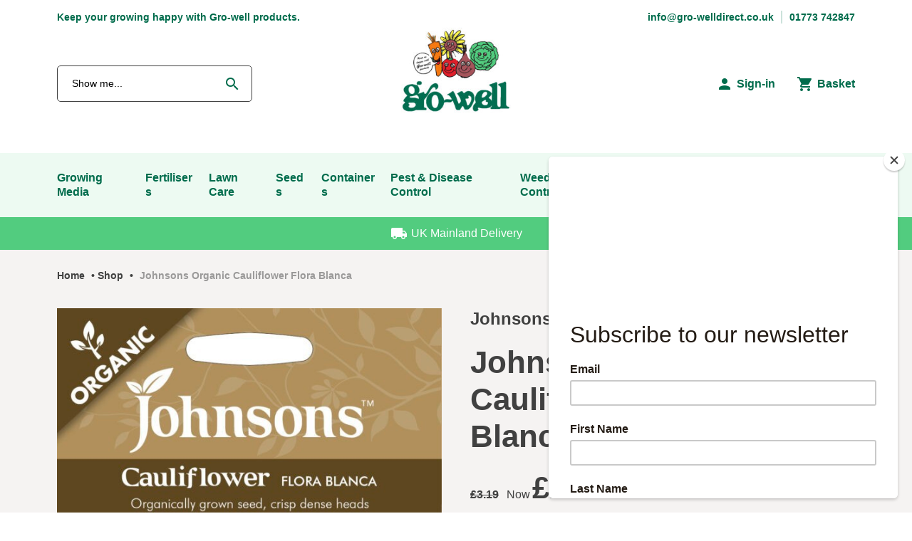

--- FILE ---
content_type: text/html; charset=UTF-8
request_url: https://gro-welldirect.co.uk/product/flora-blanca-cauliflower/
body_size: 26384
content:
<!doctype html>	
			<!--[if lt IE 7]><html class="no-js ie ie6 lt-ie9 lt-ie8 lt-ie7" lang="en-GB"> <![endif]-->
<!--[if IE 7]><html class="no-js ie ie7 lt-ie9 lt-ie8" lang="en-GB"> <![endif]-->
<!--[if IE 8]><html class="no-js ie ie8 lt-ie9" lang="en-GB"> <![endif]-->
<!--[if gt IE 8]><!--><html class="no-js" lang="en-GB"> <!--<![endif]-->
<head>
    <meta charset="UTF-8" />
        <title>   
                            Johnsons Organic Cauliflower Flora Blanca - Gro Well Direct
                    </title>
    <meta http-equiv="Content-Type" content="text/html; charset=UTF-8" />
    <meta http-equiv="X-UA-Compatible" content="IE=edge,chrome=1">
    <meta name="viewport" content="width=device-width, initial-scale=1.0">
    <link rel="pingback" href="https://gro-welldirect.co.uk/xmlrpc.php" />

    <link rel="preconnect" href="https://fonts.googleapis.com">
    <link rel="preconnect" href="https://fonts.gstatic.com" crossorigin>
    <link href="https://fonts.googleapis.com/css2?family=Inter:wght@400;600;700&display=swap" as="style" rel="preload">
    <link href="https://fonts.googleapis.com/icon?family=Material+Icons" onload="this.rel = 'stylesheet'" as="style" rel="preload">
    
    <meta name='robots' content='index, follow, max-image-preview:large, max-snippet:-1, max-video-preview:-1' />

	<!-- This site is optimized with the Yoast SEO plugin v18.6 - https://yoast.com/wordpress/plugins/seo/ -->
	<meta name="description" content="Organically grown cauliflower seed producing crisp white heads that will overwinter, given a little protection." />
	<link rel="canonical" href="https://gro-welldirect.co.uk/product/flora-blanca-cauliflower/" />
	<meta property="og:locale" content="en_GB" />
	<meta property="og:type" content="article" />
	<meta property="og:title" content="Johnsons Organic Cauliflower Flora Blanca - Gro Well Direct" />
	<meta property="og:description" content="Organically grown cauliflower seed producing crisp white heads that will overwinter, given a little protection." />
	<meta property="og:url" content="https://gro-welldirect.co.uk/product/flora-blanca-cauliflower/" />
	<meta property="og:site_name" content="Gro Well Direct" />
	<meta property="article:modified_time" content="2025-07-15T12:42:51+00:00" />
	<meta property="og:image" content="https://gro-welldirect.co.uk/wp-content/uploads/2022/02/2120420Cauliflower20Flora20Blanca20Organic.jpg" />
	<meta property="og:image:width" content="1087" />
	<meta property="og:image:height" content="1559" />
	<meta property="og:image:type" content="image/jpeg" />
	<meta name="twitter:card" content="summary_large_image" />
	<meta name="twitter:label1" content="Estimated reading time" />
	<meta name="twitter:data1" content="1 minute" />
	<script type="application/ld+json" class="yoast-schema-graph">{"@context":"https://schema.org","@graph":[{"@type":"WebSite","@id":"https://gro-welldirect.co.uk/#website","url":"https://gro-welldirect.co.uk/","name":"Gro Well Direct","description":"","potentialAction":[{"@type":"SearchAction","target":{"@type":"EntryPoint","urlTemplate":"https://gro-welldirect.co.uk/?s={search_term_string}"},"query-input":"required name=search_term_string"}],"inLanguage":"en-GB"},{"@type":"ImageObject","@id":"https://gro-welldirect.co.uk/product/flora-blanca-cauliflower/#primaryimage","inLanguage":"en-GB","url":"https://gro-welldirect.co.uk/wp-content/uploads/2022/02/2120420Cauliflower20Flora20Blanca20Organic.jpg","contentUrl":"https://gro-welldirect.co.uk/wp-content/uploads/2022/02/2120420Cauliflower20Flora20Blanca20Organic.jpg","width":1087,"height":1559},{"@type":"WebPage","@id":"https://gro-welldirect.co.uk/product/flora-blanca-cauliflower/#webpage","url":"https://gro-welldirect.co.uk/product/flora-blanca-cauliflower/","name":"Johnsons Organic Cauliflower Flora Blanca - Gro Well Direct","isPartOf":{"@id":"https://gro-welldirect.co.uk/#website"},"primaryImageOfPage":{"@id":"https://gro-welldirect.co.uk/product/flora-blanca-cauliflower/#primaryimage"},"datePublished":"2022-02-14T16:11:10+00:00","dateModified":"2025-07-15T12:42:51+00:00","description":"Organically grown cauliflower seed producing crisp white heads that will overwinter, given a little protection.","breadcrumb":{"@id":"https://gro-welldirect.co.uk/product/flora-blanca-cauliflower/#breadcrumb"},"inLanguage":"en-GB","potentialAction":[{"@type":"ReadAction","target":["https://gro-welldirect.co.uk/product/flora-blanca-cauliflower/"]}]},{"@type":"BreadcrumbList","@id":"https://gro-welldirect.co.uk/product/flora-blanca-cauliflower/#breadcrumb","itemListElement":[{"@type":"ListItem","position":1,"name":"Home","item":"https://gro-welldirect.co.uk/"},{"@type":"ListItem","position":2,"name":"Shop","item":"https://gro-welldirect.co.uk/shop/"},{"@type":"ListItem","position":3,"name":"Johnsons Organic Cauliflower Flora Blanca"}]}]}</script>
	<!-- / Yoast SEO plugin. -->


<link rel="alternate" type="application/rss+xml" title="Gro Well Direct &raquo; Johnsons Organic Cauliflower Flora Blanca Comments Feed" href="https://gro-welldirect.co.uk/product/flora-blanca-cauliflower/feed/" />
<link rel="alternate" title="oEmbed (JSON)" type="application/json+oembed" href="https://gro-welldirect.co.uk/wp-json/oembed/1.0/embed?url=https%3A%2F%2Fgro-welldirect.co.uk%2Fproduct%2Fflora-blanca-cauliflower%2F" />
<link rel="alternate" title="oEmbed (XML)" type="text/xml+oembed" href="https://gro-welldirect.co.uk/wp-json/oembed/1.0/embed?url=https%3A%2F%2Fgro-welldirect.co.uk%2Fproduct%2Fflora-blanca-cauliflower%2F&#038;format=xml" />
<style id='wp-img-auto-sizes-contain-inline-css' type='text/css'>
img:is([sizes=auto i],[sizes^="auto," i]){contain-intrinsic-size:3000px 1500px}
/*# sourceURL=wp-img-auto-sizes-contain-inline-css */
</style>
<style id='wp-emoji-styles-inline-css' type='text/css'>

	img.wp-smiley, img.emoji {
		display: inline !important;
		border: none !important;
		box-shadow: none !important;
		height: 1em !important;
		width: 1em !important;
		margin: 0 0.07em !important;
		vertical-align: -0.1em !important;
		background: none !important;
		padding: 0 !important;
	}
/*# sourceURL=wp-emoji-styles-inline-css */
</style>
<style id='classic-theme-styles-inline-css' type='text/css'>
/*! This file is auto-generated */
.wp-block-button__link{color:#fff;background-color:#32373c;border-radius:9999px;box-shadow:none;text-decoration:none;padding:calc(.667em + 2px) calc(1.333em + 2px);font-size:1.125em}.wp-block-file__button{background:#32373c;color:#fff;text-decoration:none}
/*# sourceURL=/wp-includes/css/classic-themes.min.css */
</style>
<link rel='stylesheet' id='woof-css' href='https://gro-welldirect.co.uk/wp-content/plugins/woocommerce-products-filter/css/front.css?ver=2.2.6.4' type='text/css' media='all' />
<style id='woof-inline-css' type='text/css'>

.woof_products_top_panel li span, .woof_products_top_panel2 li span{background: url(https://gro-welldirect.co.uk/wp-content/plugins/woocommerce-products-filter/img/delete.png);background-size: 14px 14px;background-repeat: no-repeat;background-position: right;}
.woof_edit_view{
                    display: none;
                }

/*# sourceURL=woof-inline-css */
</style>
<style id='woocommerce-inline-inline-css' type='text/css'>
.woocommerce form .form-row .required { visibility: visible; }
/*# sourceURL=woocommerce-inline-inline-css */
</style>
<link rel='stylesheet' id='child-master-css' href='https://gro-welldirect.co.uk/wp-content/themes/moleqular-child/css/dist/master.css?v=1650465155&#038;ver=6.9' type='text/css' media='all' />
<script type="text/javascript" src="https://gro-welldirect.co.uk/wp-includes/js/jquery/jquery.min.js?ver=3.7.1" id="jquery-core-js"></script>
<script type="text/javascript" src="https://gro-welldirect.co.uk/wp-includes/js/jquery/jquery-migrate.min.js?ver=3.4.1" id="jquery-migrate-js"></script>
<link rel="https://api.w.org/" href="https://gro-welldirect.co.uk/wp-json/" /><link rel="alternate" title="JSON" type="application/json" href="https://gro-welldirect.co.uk/wp-json/wp/v2/product/1705" /><link rel="EditURI" type="application/rsd+xml" title="RSD" href="https://gro-welldirect.co.uk/xmlrpc.php?rsd" />
<meta name="generator" content="WordPress 6.9" />
<meta name="generator" content="WooCommerce 6.4.1" />
<link rel='shortlink' href='https://gro-welldirect.co.uk/?p=1705' />
	<noscript><style>.woocommerce-product-gallery{ opacity: 1 !important; }</style></noscript>
	<link rel="icon" href="https://gro-welldirect.co.uk/wp-content/uploads/2022/02/cropped-180x180-1-32x32.jpg" sizes="32x32" />
<link rel="icon" href="https://gro-welldirect.co.uk/wp-content/uploads/2022/02/cropped-180x180-1-192x192.jpg" sizes="192x192" />
<link rel="apple-touch-icon" href="https://gro-welldirect.co.uk/wp-content/uploads/2022/02/cropped-180x180-1-180x180.jpg" />
<meta name="msapplication-TileImage" content="https://gro-welldirect.co.uk/wp-content/uploads/2022/02/cropped-180x180-1-270x270.jpg" />
<!-- WooCommerce Google Analytics Integration -->
		<script type='text/javascript'>
			var gaProperty = 'UA-30868480-1';
			var disableStr = 'ga-disable-' + gaProperty;
			if ( document.cookie.indexOf( disableStr + '=true' ) > -1 ) {
				window[disableStr] = true;
			}
			function gaOptout() {
				document.cookie = disableStr + '=true; expires=Thu, 31 Dec 2099 23:59:59 UTC; path=/';
				window[disableStr] = true;
			}
		</script><script type='text/javascript'>(function(i,s,o,g,r,a,m){i['GoogleAnalyticsObject']=r;i[r]=i[r]||function(){
		(i[r].q=i[r].q||[]).push(arguments)},i[r].l=1*new Date();a=s.createElement(o),
		m=s.getElementsByTagName(o)[0];a.async=1;a.src=g;m.parentNode.insertBefore(a,m)
		})(window,document,'script', '//www.google-analytics.com/analytics.js','ga');ga( 'create', 'UA-30868480-1', 'gro-welldirect.co.uk' );(window.gaDevIds=window.gaDevIds||[]).push('dOGY3NW');ga( 'require', 'displayfeatures' );ga( 'set', 'anonymizeIp', true );
		ga( 'set', 'dimension1', 'no' );
ga( 'require', 'ec' );</script>
		<!-- /WooCommerce Google Analytics Integration -->
<style id='global-styles-inline-css' type='text/css'>
:root{--wp--preset--aspect-ratio--square: 1;--wp--preset--aspect-ratio--4-3: 4/3;--wp--preset--aspect-ratio--3-4: 3/4;--wp--preset--aspect-ratio--3-2: 3/2;--wp--preset--aspect-ratio--2-3: 2/3;--wp--preset--aspect-ratio--16-9: 16/9;--wp--preset--aspect-ratio--9-16: 9/16;--wp--preset--color--black: #000000;--wp--preset--color--cyan-bluish-gray: #abb8c3;--wp--preset--color--white: #ffffff;--wp--preset--color--pale-pink: #f78da7;--wp--preset--color--vivid-red: #cf2e2e;--wp--preset--color--luminous-vivid-orange: #ff6900;--wp--preset--color--luminous-vivid-amber: #fcb900;--wp--preset--color--light-green-cyan: #7bdcb5;--wp--preset--color--vivid-green-cyan: #00d084;--wp--preset--color--pale-cyan-blue: #8ed1fc;--wp--preset--color--vivid-cyan-blue: #0693e3;--wp--preset--color--vivid-purple: #9b51e0;--wp--preset--gradient--vivid-cyan-blue-to-vivid-purple: linear-gradient(135deg,rgb(6,147,227) 0%,rgb(155,81,224) 100%);--wp--preset--gradient--light-green-cyan-to-vivid-green-cyan: linear-gradient(135deg,rgb(122,220,180) 0%,rgb(0,208,130) 100%);--wp--preset--gradient--luminous-vivid-amber-to-luminous-vivid-orange: linear-gradient(135deg,rgb(252,185,0) 0%,rgb(255,105,0) 100%);--wp--preset--gradient--luminous-vivid-orange-to-vivid-red: linear-gradient(135deg,rgb(255,105,0) 0%,rgb(207,46,46) 100%);--wp--preset--gradient--very-light-gray-to-cyan-bluish-gray: linear-gradient(135deg,rgb(238,238,238) 0%,rgb(169,184,195) 100%);--wp--preset--gradient--cool-to-warm-spectrum: linear-gradient(135deg,rgb(74,234,220) 0%,rgb(151,120,209) 20%,rgb(207,42,186) 40%,rgb(238,44,130) 60%,rgb(251,105,98) 80%,rgb(254,248,76) 100%);--wp--preset--gradient--blush-light-purple: linear-gradient(135deg,rgb(255,206,236) 0%,rgb(152,150,240) 100%);--wp--preset--gradient--blush-bordeaux: linear-gradient(135deg,rgb(254,205,165) 0%,rgb(254,45,45) 50%,rgb(107,0,62) 100%);--wp--preset--gradient--luminous-dusk: linear-gradient(135deg,rgb(255,203,112) 0%,rgb(199,81,192) 50%,rgb(65,88,208) 100%);--wp--preset--gradient--pale-ocean: linear-gradient(135deg,rgb(255,245,203) 0%,rgb(182,227,212) 50%,rgb(51,167,181) 100%);--wp--preset--gradient--electric-grass: linear-gradient(135deg,rgb(202,248,128) 0%,rgb(113,206,126) 100%);--wp--preset--gradient--midnight: linear-gradient(135deg,rgb(2,3,129) 0%,rgb(40,116,252) 100%);--wp--preset--font-size--small: 13px;--wp--preset--font-size--medium: 20px;--wp--preset--font-size--large: 36px;--wp--preset--font-size--x-large: 42px;--wp--preset--spacing--20: 0.44rem;--wp--preset--spacing--30: 0.67rem;--wp--preset--spacing--40: 1rem;--wp--preset--spacing--50: 1.5rem;--wp--preset--spacing--60: 2.25rem;--wp--preset--spacing--70: 3.38rem;--wp--preset--spacing--80: 5.06rem;--wp--preset--shadow--natural: 6px 6px 9px rgba(0, 0, 0, 0.2);--wp--preset--shadow--deep: 12px 12px 50px rgba(0, 0, 0, 0.4);--wp--preset--shadow--sharp: 6px 6px 0px rgba(0, 0, 0, 0.2);--wp--preset--shadow--outlined: 6px 6px 0px -3px rgb(255, 255, 255), 6px 6px rgb(0, 0, 0);--wp--preset--shadow--crisp: 6px 6px 0px rgb(0, 0, 0);}:where(.is-layout-flex){gap: 0.5em;}:where(.is-layout-grid){gap: 0.5em;}body .is-layout-flex{display: flex;}.is-layout-flex{flex-wrap: wrap;align-items: center;}.is-layout-flex > :is(*, div){margin: 0;}body .is-layout-grid{display: grid;}.is-layout-grid > :is(*, div){margin: 0;}:where(.wp-block-columns.is-layout-flex){gap: 2em;}:where(.wp-block-columns.is-layout-grid){gap: 2em;}:where(.wp-block-post-template.is-layout-flex){gap: 1.25em;}:where(.wp-block-post-template.is-layout-grid){gap: 1.25em;}.has-black-color{color: var(--wp--preset--color--black) !important;}.has-cyan-bluish-gray-color{color: var(--wp--preset--color--cyan-bluish-gray) !important;}.has-white-color{color: var(--wp--preset--color--white) !important;}.has-pale-pink-color{color: var(--wp--preset--color--pale-pink) !important;}.has-vivid-red-color{color: var(--wp--preset--color--vivid-red) !important;}.has-luminous-vivid-orange-color{color: var(--wp--preset--color--luminous-vivid-orange) !important;}.has-luminous-vivid-amber-color{color: var(--wp--preset--color--luminous-vivid-amber) !important;}.has-light-green-cyan-color{color: var(--wp--preset--color--light-green-cyan) !important;}.has-vivid-green-cyan-color{color: var(--wp--preset--color--vivid-green-cyan) !important;}.has-pale-cyan-blue-color{color: var(--wp--preset--color--pale-cyan-blue) !important;}.has-vivid-cyan-blue-color{color: var(--wp--preset--color--vivid-cyan-blue) !important;}.has-vivid-purple-color{color: var(--wp--preset--color--vivid-purple) !important;}.has-black-background-color{background-color: var(--wp--preset--color--black) !important;}.has-cyan-bluish-gray-background-color{background-color: var(--wp--preset--color--cyan-bluish-gray) !important;}.has-white-background-color{background-color: var(--wp--preset--color--white) !important;}.has-pale-pink-background-color{background-color: var(--wp--preset--color--pale-pink) !important;}.has-vivid-red-background-color{background-color: var(--wp--preset--color--vivid-red) !important;}.has-luminous-vivid-orange-background-color{background-color: var(--wp--preset--color--luminous-vivid-orange) !important;}.has-luminous-vivid-amber-background-color{background-color: var(--wp--preset--color--luminous-vivid-amber) !important;}.has-light-green-cyan-background-color{background-color: var(--wp--preset--color--light-green-cyan) !important;}.has-vivid-green-cyan-background-color{background-color: var(--wp--preset--color--vivid-green-cyan) !important;}.has-pale-cyan-blue-background-color{background-color: var(--wp--preset--color--pale-cyan-blue) !important;}.has-vivid-cyan-blue-background-color{background-color: var(--wp--preset--color--vivid-cyan-blue) !important;}.has-vivid-purple-background-color{background-color: var(--wp--preset--color--vivid-purple) !important;}.has-black-border-color{border-color: var(--wp--preset--color--black) !important;}.has-cyan-bluish-gray-border-color{border-color: var(--wp--preset--color--cyan-bluish-gray) !important;}.has-white-border-color{border-color: var(--wp--preset--color--white) !important;}.has-pale-pink-border-color{border-color: var(--wp--preset--color--pale-pink) !important;}.has-vivid-red-border-color{border-color: var(--wp--preset--color--vivid-red) !important;}.has-luminous-vivid-orange-border-color{border-color: var(--wp--preset--color--luminous-vivid-orange) !important;}.has-luminous-vivid-amber-border-color{border-color: var(--wp--preset--color--luminous-vivid-amber) !important;}.has-light-green-cyan-border-color{border-color: var(--wp--preset--color--light-green-cyan) !important;}.has-vivid-green-cyan-border-color{border-color: var(--wp--preset--color--vivid-green-cyan) !important;}.has-pale-cyan-blue-border-color{border-color: var(--wp--preset--color--pale-cyan-blue) !important;}.has-vivid-cyan-blue-border-color{border-color: var(--wp--preset--color--vivid-cyan-blue) !important;}.has-vivid-purple-border-color{border-color: var(--wp--preset--color--vivid-purple) !important;}.has-vivid-cyan-blue-to-vivid-purple-gradient-background{background: var(--wp--preset--gradient--vivid-cyan-blue-to-vivid-purple) !important;}.has-light-green-cyan-to-vivid-green-cyan-gradient-background{background: var(--wp--preset--gradient--light-green-cyan-to-vivid-green-cyan) !important;}.has-luminous-vivid-amber-to-luminous-vivid-orange-gradient-background{background: var(--wp--preset--gradient--luminous-vivid-amber-to-luminous-vivid-orange) !important;}.has-luminous-vivid-orange-to-vivid-red-gradient-background{background: var(--wp--preset--gradient--luminous-vivid-orange-to-vivid-red) !important;}.has-very-light-gray-to-cyan-bluish-gray-gradient-background{background: var(--wp--preset--gradient--very-light-gray-to-cyan-bluish-gray) !important;}.has-cool-to-warm-spectrum-gradient-background{background: var(--wp--preset--gradient--cool-to-warm-spectrum) !important;}.has-blush-light-purple-gradient-background{background: var(--wp--preset--gradient--blush-light-purple) !important;}.has-blush-bordeaux-gradient-background{background: var(--wp--preset--gradient--blush-bordeaux) !important;}.has-luminous-dusk-gradient-background{background: var(--wp--preset--gradient--luminous-dusk) !important;}.has-pale-ocean-gradient-background{background: var(--wp--preset--gradient--pale-ocean) !important;}.has-electric-grass-gradient-background{background: var(--wp--preset--gradient--electric-grass) !important;}.has-midnight-gradient-background{background: var(--wp--preset--gradient--midnight) !important;}.has-small-font-size{font-size: var(--wp--preset--font-size--small) !important;}.has-medium-font-size{font-size: var(--wp--preset--font-size--medium) !important;}.has-large-font-size{font-size: var(--wp--preset--font-size--large) !important;}.has-x-large-font-size{font-size: var(--wp--preset--font-size--x-large) !important;}
/*# sourceURL=global-styles-inline-css */
</style>
<link rel='stylesheet' id='woof_tooltip-css-css' href='https://gro-welldirect.co.uk/wp-content/plugins/woocommerce-products-filter/js/tooltip/css/tooltipster.bundle.min.css?ver=2.2.6.4' type='text/css' media='all' />
<link rel='stylesheet' id='woof_tooltip-css-noir-css' href='https://gro-welldirect.co.uk/wp-content/plugins/woocommerce-products-filter/js/tooltip/css/plugins/tooltipster/sideTip/themes/tooltipster-sideTip-noir.min.css?ver=2.2.6.4' type='text/css' media='all' />
</head>	
	<body class="wp-singular product-template-default single single-product postid-1705 wp-custom-logo wp-theme-moleqular wp-child-theme-moleqular-child theme-moleqular woocommerce woocommerce-page woocommerce-no-js">
					<!-- Header Start -->
<header class="c-header">
    <div class="o-row o-row--none  c-header__top">
        <div class="o-container o-layout  u-space-between  u-no-wrap  u-wrap@ipad-pro  c-header__wrapper">
            <div class="o-layout__item  u-width-1/3  c-header__item  u-flex@ipad-pro  u-v-center  u-pos-rel  c-header__hide">
                <p class="c-header__floating  u-font-semi">Keep your growing happy with Gro-well products.</p>

                <form action="/" class="u-flex  u-v-center  u-mt">
                    <input type="text" name="s" class="c-header__input" placeholder="Show me...">
                    <button class="c-header__button"><span class="material-icons">search</span></button>
                </form>
            </div>

            <div class="o-layout__item  u-width-1/3@ipad-pro  u-flex  u-h-left  u-h-center@ipad-pro">
                <a href="https://gro-welldirect.co.uk" class="c-header__logo  u-mt-half  u-mb-half  u-mb-quarter@ipad-pro">
                                            <img src="https://gro-welldirect.co.uk/wp-content/uploads/2021/11/Move-280x0-c-default.jpg" alt="Logo text bottom" class="c-header__media  c-header__desktop-logo">
                    
                                            <img src="https://gro-welldirect.co.uk/wp-content/uploads/2021/11/logo-text-180x0-c-default.jpg" alt="logo text" class="c-header__media  c-header__mobile-logo">
                                    </a>
            </div>

            <div class="o-layout__item  u-width-1/3  c-header__item  u-flex@ipad-pro  c-header__hide  u-v-center  u-h-right  u-pos-rel">
                <div class="u-flex  u-v-center  c-header__floating  c-header__floating--right">
                    <a class="c-header__link  u-font-semi" href="mailto:info@gro-welldirect.co.uk" title="Send a email to info@gro-welldirect.co.uk">info@gro-welldirect.co.uk</a>
                    <span class="c-header__seperator  u-mr-half  u-ml-half"></span>
                    <a class="c-header__link  u-font-semi" href="tel:01773 742847" title="Drop us a call on 01773 742847">01773 742847</a>
                </div>

                <div class="u-flex  u-v-center  u-mt">
                    <a class="c-header__link  u-font-semi  u-mr  u-pr-half  u-flex  u-v-center" href="/my-account" title="Sign in or create your account"><span class="material-icons  u-mr-quarter">person</span> Sign-in</a>
                    <a class="c-header__link  u-font-semi  u-flex  u-v-center" href="/basket" title="Go to the shopping basket"><span class="material-icons  u-mr-quarter">shopping_cart</span> Basket</a>
                </div>
            </div>

            <div class="c-header__mobile  u-v-center  o-layout__item  u-h-right  u-v-center">
                <a href="/basket" class="c-header__mobile-icon  u-mr  u-flex  u-v-center">
                    <span class="material-icons">shopping_cart</span>
                </a>

                <a href="/my-account" class="c-header__mobile-icon  u-mr   u-flex  u-v-center">
                    <span class="material-icons">person</span>
                </a>

                <span class="c-header__mobile-icon  c-header__mobile-icon--swap  js-mobile-menu-trigger   u-flex  u-v-center">
                    <span class="material-icons">menu</span>
                    <span class="material-icons">close</span>
                </span>
            </div>
        </div>
    </div>

    <div class="o-row o-row--none  o-row--primary-light  c-header__main  c-header__menu">
        <div class="o-container">
                            <nav class="c-menu  u-flex  u-v-center  u-space-between">
                    <ul class="o-list-bare u-flex u-v-center">
                                                <li class="o-list-bare__item c-menu__item  u-remove-last">
                                                            <a href="https://gro-welldirect.co.uk/product-category/growing/" class="c-menu__link u-block" title="Link to Growing Media">Growing Media</a>
                            
                                                            <div class="c-sub">
                                    <p class="e-heading  e-heading--three  e-heading--white  u-mb  u-pb-half">Growing Media</p>
                                    <div class="o-layout  o-layout--gutter">
                                        <div class="o-layout__item  u-width-1/3">
                                            <div class="c-editable  c-editable--white  c-sub__description"><p>We have a wide selection of growing media, our range includes everything from <a href="https://gro-welldirect.co.uk/product-category/growing/compost/">general gardening  composts</a> to our <a href="https://gro-welldirect.co.uk/product-category/growing/compost/professional-compost/">professional</a> products. Including a growing range of<a href="https://gro-welldirect.co.uk/product-category/growing/compost/peat-free/"> Peat Free</a> composts.</p>
</div>
                                        </div>

                                        <div class="o-layout__item  u-width-2/3">
                                            <div class="o-layout  o-layout--gutter-half">
                                                                                                    <div class="o-layout__item  u-width-1/3  c-sub__item  u-mt">
                                                        <a class="c-sub__link" href="https://gro-welldirect.co.uk/product-category/growing/compost/">Compost</a>
                                                    </div>
                                                                                                    <div class="o-layout__item  u-width-1/3  c-sub__item  u-mt">
                                                        <a class="c-sub__link" href="https://gro-welldirect.co.uk/product-category/growing/compost/mutli-purpose/">Multi-Purpose</a>
                                                    </div>
                                                                                                    <div class="o-layout__item  u-width-1/3  c-sub__item  u-mt">
                                                        <a class="c-sub__link" href="https://gro-welldirect.co.uk/product-category/growing/compost/potting/">Potting</a>
                                                    </div>
                                                                                                    <div class="o-layout__item  u-width-1/3  c-sub__item  u-mt">
                                                        <a class="c-sub__link" href="https://gro-welldirect.co.uk/product-category/growing/compost/peat-free/">Peat free</a>
                                                    </div>
                                                                                                    <div class="o-layout__item  u-width-1/3  c-sub__item  u-mt">
                                                        <a class="c-sub__link" href="https://gro-welldirect.co.uk/product-category/growing/growbag-planter/">Growbags/ Planters</a>
                                                    </div>
                                                                                                    <div class="o-layout__item  u-width-1/3  c-sub__item  u-mt">
                                                        <a class="c-sub__link" href="https://gro-welldirect.co.uk/product-category/growing/compost/john-innes/">John Innes</a>
                                                    </div>
                                                                                                    <div class="o-layout__item  u-width-1/3  c-sub__item  u-mt">
                                                        <a class="c-sub__link" href="https://gro-welldirect.co.uk/product-category/growing/compost/professional-compost/">Professional compost</a>
                                                    </div>
                                                                                                    <div class="o-layout__item  u-width-1/3  c-sub__item  u-mt">
                                                        <a class="c-sub__link" href="https://gro-welldirect.co.uk/product-category/growing/bark/">Bark</a>
                                                    </div>
                                                                                                    <div class="o-layout__item  u-width-1/3  c-sub__item  u-mt">
                                                        <a class="c-sub__link" href="https://gro-welldirect.co.uk/product-category/growing/lime/">Lime</a>
                                                    </div>
                                                                                                    <div class="o-layout__item  u-width-1/3  c-sub__item  u-mt">
                                                        <a class="c-sub__link" href="https://gro-welldirect.co.uk/product-category/growing/vermiculite-perlite/">Vermiculite/ perlite</a>
                                                    </div>
                                                                                                    <div class="o-layout__item  u-width-1/3  c-sub__item  u-mt">
                                                        <a class="c-sub__link" href="https://gro-welldirect.co.uk/product-category/growing/soil-root-improver/">Soil & Root Improvers</a>
                                                    </div>
                                                                                                    <div class="o-layout__item  u-width-1/3  c-sub__item  u-mt">
                                                        <a class="c-sub__link" href="https://gro-welldirect.co.uk/product-category/growing/aggregates/">Aggregates</a>
                                                    </div>
                                                                                            </div>
                                        </div>
                                    </div>
                                </div>
                                                    </li>
                                                <li class="o-list-bare__item c-menu__item  u-remove-last">
                                                            <a href="https://gro-welldirect.co.uk/product-category/fertilisers/" class="c-menu__link u-block" title="Link to Fertilisers">Fertilisers</a>
                            
                                                            <div class="c-sub">
                                    <p class="e-heading  e-heading--three  e-heading--white  u-mb  u-pb-half">Fertilisers</p>
                                    <div class="o-layout  o-layout--gutter">
                                        <div class="o-layout__item  u-width-1/3">
                                            <div class="c-editable  c-editable--white  c-sub__description"><p>We stock a vast range of garden fertilisers from leading brands like Miracle-Gro, Phostrogen, Vitax, Thomas Elliott, Tomerite, Maxicrop and of course our very own <a href="https://gro-welldirect.co.uk/product-category/fertilisers/?swoof=1&amp;pa_brand=growell&amp;really_curr_tax=17-product_cat">Gro-well</a> fertilisers.</p>
<p>These are supplied in granular, liquid and in powdered formats depending on the brand and the type of use.</p>
</div>
                                        </div>

                                        <div class="o-layout__item  u-width-2/3">
                                            <div class="o-layout  o-layout--gutter-half">
                                                                                                    <div class="o-layout__item  u-width-1/3  c-sub__item  u-mt">
                                                        <a class="c-sub__link" href="https://gro-welldirect.co.uk/product-category/fertilisers/general-fertiliser/">General Fertiliser</a>
                                                    </div>
                                                                                                    <div class="o-layout__item  u-width-1/3  c-sub__item  u-mt">
                                                        <a class="c-sub__link" href="https://gro-welldirect.co.uk/product-category/fertilisers/liquid-general-fertilisers/">Liquid General Fertiliser</a>
                                                    </div>
                                                                                                    <div class="o-layout__item  u-width-1/3  c-sub__item  u-mt">
                                                        <a class="c-sub__link" href="https://gro-welldirect.co.uk/product-category/fertilisers/liquid-tomato-fertiliser/">Liquid Tomato Fertilisers</a>
                                                    </div>
                                                                                                    <div class="o-layout__item  u-width-1/3  c-sub__item  u-mt">
                                                        <a class="c-sub__link" href="https://gro-welldirect.co.uk/product-category/fertilisers/ericaceous-plant-soluble-feed/">Ericaceous plant soluble feed</a>
                                                    </div>
                                                                                                    <div class="o-layout__item  u-width-1/3  c-sub__item  u-mt">
                                                        <a class="c-sub__link" href="https://gro-welldirect.co.uk/product-category/fertilisers/manure/">Manure</a>
                                                    </div>
                                                                                                    <div class="o-layout__item  u-width-1/3  c-sub__item  u-mt">
                                                        <a class="c-sub__link" href="https://gro-welldirect.co.uk/product-category/fertilisers/slow-release-fertiliser/">Slow Release Fertilisers</a>
                                                    </div>
                                                                                                    <div class="o-layout__item  u-width-1/3  c-sub__item  u-mt">
                                                        <a class="c-sub__link" href="https://gro-welldirect.co.uk/product-category/fertilisers/rooting-powder-liquids/">Rooting Powder & Liquids</a>
                                                    </div>
                                                                                                    <div class="o-layout__item  u-width-1/3  c-sub__item  u-mt">
                                                        <a class="c-sub__link" href="https://gro-welldirect.co.uk/product-category/fertilisers/trace-element-improver/">Trace Element Improvers</a>
                                                    </div>
                                                                                                    <div class="o-layout__item  u-width-1/3  c-sub__item  u-mt">
                                                        <a class="c-sub__link" href="https://gro-welldirect.co.uk/product-category/fertilisers/professional-fertiliser/">Professional Fertilisers</a>
                                                    </div>
                                                                                            </div>
                                        </div>
                                    </div>
                                </div>
                                                    </li>
                                                <li class="o-list-bare__item c-menu__item  u-remove-last">
                                                            <a href="https://gro-welldirect.co.uk/product-category/lawn/" class="c-menu__link u-block" title="Link to Lawn Care">Lawn Care</a>
                            
                                                            <div class="c-sub">
                                    <p class="e-heading  e-heading--three  e-heading--white  u-mb  u-pb-half">Lawn Care</p>
                                    <div class="o-layout  o-layout--gutter">
                                        <div class="o-layout__item  u-width-1/3">
                                            <div class="c-editable  c-editable--white  c-sub__description"><p>Caring for your Lawn is a top priority. Here at Gro-well we want to make sure your garden and Lawn look at its very best.</p>
<p>Our stock range includes everything from <a href="https://gro-welldirect.co.uk/product-category/lawn/grass-seed/">seeding</a> your lawn to maintaining your grass around the year with either <a href="https://gro-welldirect.co.uk/product-category/lawn/granular-fertiliser/">granular</a> or <a href="https://gro-welldirect.co.uk/product-category/lawn/liquid-fertiliser/">liquid</a> feed, also keeping it from <a href="https://gro-welldirect.co.uk/product-category/lawn/selective-weed-killers/">weeds</a> and that <a href="https://gro-welldirect.co.uk/product-category/lawn/feed-weed/">dreaded moss.</a></p>
</div>
                                        </div>

                                        <div class="o-layout__item  u-width-2/3">
                                            <div class="o-layout  o-layout--gutter-half">
                                                                                                    <div class="o-layout__item  u-width-1/3  c-sub__item  u-mt">
                                                        <a class="c-sub__link" href="https://gro-welldirect.co.uk/product-category/lawn/granular-fertiliser/">Granular Fertiliser</a>
                                                    </div>
                                                                                                    <div class="o-layout__item  u-width-1/3  c-sub__item  u-mt">
                                                        <a class="c-sub__link" href="https://gro-welldirect.co.uk/product-category/lawn/feed-weed/">Feed & Weed</a>
                                                    </div>
                                                                                                    <div class="o-layout__item  u-width-1/3  c-sub__item  u-mt">
                                                        <a class="c-sub__link" href="https://gro-welldirect.co.uk/product-category/lawn/lawn-turf-dressing/">Lawn & Turf Dressing</a>
                                                    </div>
                                                                                                    <div class="o-layout__item  u-width-1/3  c-sub__item  u-mt">
                                                        <a class="c-sub__link" href="https://gro-welldirect.co.uk/product-category/lawn/liquid-fertiliser/">Liquid Fertiliser</a>
                                                    </div>
                                                                                                    <div class="o-layout__item  u-width-1/3  c-sub__item  u-mt">
                                                        <a class="c-sub__link" href="https://gro-welldirect.co.uk/product-category/lawn/grass-seed/">Grass Seed</a>
                                                    </div>
                                                                                                    <div class="o-layout__item  u-width-1/3  c-sub__item  u-mt">
                                                        <a class="c-sub__link" href="https://gro-welldirect.co.uk/product-category/lawn/selective-weed-killers/">Selective Weedkillers</a>
                                                    </div>
                                                                                                    <div class="o-layout__item  u-width-1/3  c-sub__item  u-mt">
                                                        <a class="c-sub__link" href="https://gro-welldirect.co.uk/product-category/lawn/professional-selective-weed-killers/">Professional Selective Weedkillers</a>
                                                    </div>
                                                                                            </div>
                                        </div>
                                    </div>
                                </div>
                                                    </li>
                                                <li class="o-list-bare__item c-menu__item  u-remove-last">
                                                            <a href="https://gro-welldirect.co.uk/product-category/seeds/" class="c-menu__link u-block" title="Link to Seeds">Seeds</a>
                            
                                                            <div class="c-sub">
                                    <p class="e-heading  e-heading--three  e-heading--white  u-mb  u-pb-half">Seeds</p>
                                    <div class="o-layout  o-layout--gutter">
                                        <div class="o-layout__item  u-width-1/3">
                                            <div class="c-editable  c-editable--white  c-sub__description"><p>We have a selection of over 900 seeds available in store.</p>
<p>If you cant find what you are after either<a href="https://gro-welldirect.co.uk/get-in-touch/"> pop in</a> or give us a <a href="https://gro-welldirect.co.uk/get-in-touch/">call</a> and we will try and find what you want.</p>
</div>
                                        </div>

                                        <div class="o-layout__item  u-width-2/3">
                                            <div class="o-layout  o-layout--gutter-half">
                                                                                                    <div class="o-layout__item  u-width-1/3  c-sub__item  u-mt">
                                                        <a class="c-sub__link" href="https://gro-welldirect.co.uk/product-category/seeds/rhs-seed/">RHS Seeds</a>
                                                    </div>
                                                                                                    <div class="o-layout__item  u-width-1/3  c-sub__item  u-mt">
                                                        <a class="c-sub__link" href="https://gro-welldirect.co.uk/product-category/seeds/mr-fothergills-flowers/">Mr.Fothergils Flowers</a>
                                                    </div>
                                                                                                    <div class="o-layout__item  u-width-1/3  c-sub__item  u-mt">
                                                        <a class="c-sub__link" href="https://gro-welldirect.co.uk/product-category/seeds/mr-fothergills-veg/">Mr.Fothergils Veg</a>
                                                    </div>
                                                                                                    <div class="o-layout__item  u-width-1/3  c-sub__item  u-mt">
                                                        <a class="c-sub__link" href="https://gro-welldirect.co.uk/product-category/seeds/johnsons-veg/">Johnson Veg</a>
                                                    </div>
                                                                                                    <div class="o-layout__item  u-width-1/3  c-sub__item  u-mt">
                                                        <a class="c-sub__link" href="https://gro-welldirect.co.uk/product-category/seeds/moles-pea-beans/">Peas & Beans</a>
                                                    </div>
                                                                                                    <div class="o-layout__item  u-width-1/3  c-sub__item  u-mt">
                                                        <a class="c-sub__link" href="https://gro-welldirect.co.uk/product-category/seeds/grass-seed-seeds/">Grass Seed</a>
                                                    </div>
                                                                                                    <div class="o-layout__item  u-width-1/3  c-sub__item  u-mt">
                                                        <a class="c-sub__link" href="https://gro-welldirect.co.uk/product-category/seeds/flowers-bulbs/">Flower bulbs</a>
                                                    </div>
                                                                                                    <div class="o-layout__item  u-width-1/3  c-sub__item  u-mt">
                                                        <a class="c-sub__link" href="https://gro-welldirect.co.uk/potatoes/">Seed Potatoes</a>
                                                    </div>
                                                                                                    <div class="o-layout__item  u-width-1/3  c-sub__item  u-mt">
                                                        <a class="c-sub__link" href="https://gro-welldirect.co.uk/product-category/seeds/onion-garlic-shallot/">Garlic, Onion, shallot</a>
                                                    </div>
                                                                                            </div>
                                        </div>
                                    </div>
                                </div>
                                                    </li>
                                                <li class="o-list-bare__item c-menu__item  u-remove-last">
                                                            <a href="https://gro-welldirect.co.uk/product-category/containers/" class="c-menu__link u-block" title="Link to Containers">Containers</a>
                            
                                                            <div class="c-sub">
                                    <p class="e-heading  e-heading--three  e-heading--white  u-mb  u-pb-half">Containers</p>
                                    <div class="o-layout  o-layout--gutter">
                                        <div class="o-layout__item  u-width-1/3">
                                            <div class="c-editable  c-editable--white  c-sub__description"><p>Finding the right home for growing your precious flower/ veg is important and we have all you need to get started in your growing venture.</p>
</div>
                                        </div>

                                        <div class="o-layout__item  u-width-2/3">
                                            <div class="o-layout  o-layout--gutter-half">
                                                                                                    <div class="o-layout__item  u-width-1/3  c-sub__item  u-mt">
                                                        <a class="c-sub__link" href="https://gro-welldirect.co.uk/product-category/containers/container-pots/">Container pots</a>
                                                    </div>
                                                                                                    <div class="o-layout__item  u-width-1/3  c-sub__item  u-mt">
                                                        <a class="c-sub__link" href="https://gro-welldirect.co.uk/product-category/containers/round-pots/">Round Pots</a>
                                                    </div>
                                                                                                    <div class="o-layout__item  u-width-1/3  c-sub__item  u-mt">
                                                        <a class="c-sub__link" href="https://gro-welldirect.co.uk/product-category/containers/square-pots/">Square Pots</a>
                                                    </div>
                                                                                                    <div class="o-layout__item  u-width-1/3  c-sub__item  u-mt">
                                                        <a class="c-sub__link" href="https://gro-welldirect.co.uk/product-category/containers/seed-trays/">Seed Trays</a>
                                                    </div>
                                                                                                    <div class="o-layout__item  u-width-1/3  c-sub__item  u-mt">
                                                        <a class="c-sub__link" href="https://gro-welldirect.co.uk/product-category/containers/root-trainer/">Root Trainers</a>
                                                    </div>
                                                                                                    <div class="o-layout__item  u-width-1/3  c-sub__item  u-mt">
                                                        <a class="c-sub__link" href="https://gro-welldirect.co.uk/product-category/containers/cell-packs/">Cell Packs</a>
                                                    </div>
                                                                                                    <div class="o-layout__item  u-width-1/3  c-sub__item  u-mt">
                                                        <a class="c-sub__link" href="https://gro-welldirect.co.uk/product-category/containers/vacapots-trays/">Vacapots/ Trays</a>
                                                    </div>
                                                                                                    <div class="o-layout__item  u-width-1/3  c-sub__item  u-mt">
                                                        <a class="c-sub__link" href="https://gro-welldirect.co.uk/product-category/containers/hanging-pots/">Hanging Pots</a>
                                                    </div>
                                                                                                    <div class="o-layout__item  u-width-1/3  c-sub__item  u-mt">
                                                        <a class="c-sub__link" href="https://gro-welldirect.co.uk/product-category/containers/hanging-backet-liner/">Hanging Basket Liner</a>
                                                    </div>
                                                                                            </div>
                                        </div>
                                    </div>
                                </div>
                                                    </li>
                                                <li class="o-list-bare__item c-menu__item  u-remove-last">
                                                            <a href="https://gro-welldirect.co.uk/product-category/pest-disease-control/" class="c-menu__link u-block" title="Link to Pest &amp; Disease Control">Pest &amp; Disease Control</a>
                            
                                                            <div class="c-sub">
                                    <p class="e-heading  e-heading--three  e-heading--white  u-mb  u-pb-half">Pest &amp; Disease Control</p>
                                    <div class="o-layout  o-layout--gutter">
                                        <div class="o-layout__item  u-width-1/3">
                                            <div class="c-editable  c-editable--white  c-sub__description"><p>Dealing with pest or disease is a pain and especially without the proper materials to do so.</p>
<p>Our selection has products from popular brands like Evergreen, SBM, Doff and Vitax. also we have our professional range of products.</p>
</div>
                                        </div>

                                        <div class="o-layout__item  u-width-2/3">
                                            <div class="o-layout  o-layout--gutter-half">
                                                                                                    <div class="o-layout__item  u-width-1/3  c-sub__item  u-mt">
                                                        <a class="c-sub__link" href="https://gro-welldirect.co.uk/product-category/pest-control/ant-killer/">Ant Killer</a>
                                                    </div>
                                                                                                    <div class="o-layout__item  u-width-1/3  c-sub__item  u-mt">
                                                        <a class="c-sub__link" href="https://gro-welldirect.co.uk/product-category/pest-control/bug-killer/">Bug Killer</a>
                                                    </div>
                                                                                                    <div class="o-layout__item  u-width-1/3  c-sub__item  u-mt">
                                                        <a class="c-sub__link" href="https://gro-welldirect.co.uk/product-category/pest-control/green-backfly-killer/">Green/ Blackfly killer</a>
                                                    </div>
                                                                                                    <div class="o-layout__item  u-width-1/3  c-sub__item  u-mt">
                                                        <a class="c-sub__link" href="https://gro-welldirect.co.uk/product-category/pest-control/slug-control/">Slug Control</a>
                                                    </div>
                                                                                                    <div class="o-layout__item  u-width-1/3  c-sub__item  u-mt">
                                                        <a class="c-sub__link" href="https://gro-welldirect.co.uk/product-category/pest-control/vine-weevil-killer/">Vine Weevil Killer</a>
                                                    </div>
                                                                                                    <div class="o-layout__item  u-width-1/3  c-sub__item  u-mt">
                                                        <a class="c-sub__link" href="https://gro-welldirect.co.uk/product-category/pest-control/wasp-nest-destroyer/">Wasp Nest Destroyer</a>
                                                    </div>
                                                                                                    <div class="o-layout__item  u-width-1/3  c-sub__item  u-mt">
                                                        <a class="c-sub__link" href="https://gro-welldirect.co.uk/product-category/pest-control/fly-catcher/">Fly Catcher</a>
                                                    </div>
                                                                                                    <div class="o-layout__item  u-width-1/3  c-sub__item  u-mt">
                                                        <a class="c-sub__link" href="https://gro-welldirect.co.uk/product-category/pest-control/maggot/">Maggot Trap</a>
                                                    </div>
                                                                                                    <div class="o-layout__item  u-width-1/3  c-sub__item  u-mt">
                                                        <a class="c-sub__link" href="https://gro-welldirect.co.uk/product-category/pest-control/rodent-control/">Rodent Control</a>
                                                    </div>
                                                                                                    <div class="o-layout__item  u-width-1/3  c-sub__item  u-mt">
                                                        <a class="c-sub__link" href="https://gro-welldirect.co.uk/product-category/pest-control/winter-tree-wash/">Winter Tree Wash</a>
                                                    </div>
                                                                                                    <div class="o-layout__item  u-width-1/3  c-sub__item  u-mt">
                                                        <a class="c-sub__link" href="https://gro-welldirect.co.uk/product-category/pest-control/greenhouse-fumigator/">Greenhouse Fumigator</a>
                                                    </div>
                                                                                                    <div class="o-layout__item  u-width-1/3  c-sub__item  u-mt">
                                                        <a class="c-sub__link" href="https://gro-welldirect.co.uk/product-category/pest-control/fungal-disease-control/">Fungal disease control</a>
                                                    </div>
                                                                                                    <div class="o-layout__item  u-width-1/3  c-sub__item  u-mt">
                                                        <a class="c-sub__link" href="https://gro-welldirect.co.uk/product-category/pest-control/professional-fungicides/">Professional Fungicides</a>
                                                    </div>
                                                                                                    <div class="o-layout__item  u-width-1/3  c-sub__item  u-mt">
                                                        <a class="c-sub__link" href="https://gro-welldirect.co.uk/product-category/pest-control/professional-insecticides/">Professional Insecticides</a>
                                                    </div>
                                                                                                    <div class="o-layout__item  u-width-1/3  c-sub__item  u-mt">
                                                        <a class="c-sub__link" href="https://gro-welldirect.co.uk/product-category/pest-control/pruning-compound/">Pruning Compound</a>
                                                    </div>
                                                                                            </div>
                                        </div>
                                    </div>
                                </div>
                                                    </li>
                                                <li class="o-list-bare__item c-menu__item  u-remove-last">
                                                            <a href="https://gro-welldirect.co.uk/product-category/weed-control/" class="c-menu__link u-block" title="Link to Weed Control">Weed Control</a>
                            
                                                            <div class="c-sub">
                                    <p class="e-heading  e-heading--three  e-heading--white  u-mb  u-pb-half">Weed Control</p>
                                    <div class="o-layout  o-layout--gutter">
                                        <div class="o-layout__item  u-width-1/3">
                                            <div class="c-editable  c-editable--white  c-sub__description"><p>Pesky weeds are no more with the range of weedkillers.</p>
<p>&nbsp;</p>
</div>
                                        </div>

                                        <div class="o-layout__item  u-width-2/3">
                                            <div class="o-layout  o-layout--gutter-half">
                                                                                                    <div class="o-layout__item  u-width-1/3  c-sub__item  u-mt">
                                                        <a class="c-sub__link" href="https://gro-welldirect.co.uk/product-category/weed-control/general-weedkillers/">General Weedkiller</a>
                                                    </div>
                                                                                                    <div class="o-layout__item  u-width-1/3  c-sub__item  u-mt">
                                                        <a class="c-sub__link" href="https://gro-welldirect.co.uk/product-category/weed-control/path-weedkillers/">Path Weedkiller</a>
                                                    </div>
                                                                                                    <div class="o-layout__item  u-width-1/3  c-sub__item  u-mt">
                                                        <a class="c-sub__link" href="https://gro-welldirect.co.uk/product-category/weed-control/selective-weedkillers/">Selective Weedkiller</a>
                                                    </div>
                                                                                                    <div class="o-layout__item  u-width-1/3  c-sub__item  u-mt">
                                                        <a class="c-sub__link" href="https://gro-welldirect.co.uk/product-category/weed-control/high-strength-weedkillers/">High Strength Weedkiller</a>
                                                    </div>
                                                                                                    <div class="o-layout__item  u-width-1/3  c-sub__item  u-mt">
                                                        <a class="c-sub__link" href="https://gro-welldirect.co.uk/product-category/weed-control/professional-weed-control/">Professional Weedkiller</a>
                                                    </div>
                                                                                            </div>
                                        </div>
                                    </div>
                                </div>
                                                    </li>
                                                <li class="o-list-bare__item c-menu__item  u-remove-last">
                                                            <a href="https://gro-welldirect.co.uk/product-category/crop-protection/" class="c-menu__link u-block" title="Link to Crop Protection">Crop Protection</a>
                            
                                                            <div class="c-sub">
                                    <p class="e-heading  e-heading--three  e-heading--white  u-mb  u-pb-half">Crop Protection</p>
                                    <div class="o-layout  o-layout--gutter">
                                        <div class="o-layout__item  u-width-1/3">
                                            <div class="c-editable  c-editable--white  c-sub__description"><p>Get the Protection your garden needs, with different netting you can make sure you hard work isn&#8217;t wrecked by birds, insects, weeds or the local fox&#8230;</p>
</div>
                                        </div>

                                        <div class="o-layout__item  u-width-2/3">
                                            <div class="o-layout  o-layout--gutter-half">
                                                                                                    <div class="o-layout__item  u-width-1/3  c-sub__item  u-mt">
                                                        <a class="c-sub__link" href="https://gro-welldirect.co.uk/product-category/crop-protection/anti-bird-netting/">Anit-Bird Netting</a>
                                                    </div>
                                                                                                    <div class="o-layout__item  u-width-1/3  c-sub__item  u-mt">
                                                        <a class="c-sub__link" href="https://gro-welldirect.co.uk/product-category/crop-protection/bubble-insulation/">Bubble Protection</a>
                                                    </div>
                                                                                                    <div class="o-layout__item  u-width-1/3  c-sub__item  u-mt">
                                                        <a class="c-sub__link" href="https://gro-welldirect.co.uk/product-category/crop-protection/garden-netting/">Garden Netting</a>
                                                    </div>
                                                                                                    <div class="o-layout__item  u-width-1/3  c-sub__item  u-mt">
                                                        <a class="c-sub__link" href="https://gro-welldirect.co.uk/product-category/crop-protection/ground-cover/">Ground Cover</a>
                                                    </div>
                                                                                                    <div class="o-layout__item  u-width-1/3  c-sub__item  u-mt">
                                                        <a class="c-sub__link" href="https://gro-welldirect.co.uk/product-category/crop-protection/insect-netting/">Insect Netting</a>
                                                    </div>
                                                                                                    <div class="o-layout__item  u-width-1/3  c-sub__item  u-mt">
                                                        <a class="c-sub__link" href="https://gro-welldirect.co.uk/product-category/crop-protection/pea-bean-netting/">Pea/ Bean Netting</a>
                                                    </div>
                                                                                                    <div class="o-layout__item  u-width-1/3  c-sub__item  u-mt">
                                                        <a class="c-sub__link" href="https://gro-welldirect.co.uk/product-category/crop-protection/protection-fleece/">Protection Fleece</a>
                                                    </div>
                                                                                                    <div class="o-layout__item  u-width-1/3  c-sub__item  u-mt">
                                                        <a class="c-sub__link" href="https://gro-welldirect.co.uk/product-category/crop-protection/weed-control-membrane/">Weed Control Membrane</a>
                                                    </div>
                                                                                            </div>
                                        </div>
                                    </div>
                                </div>
                                                    </li>
                                                <li class="o-list-bare__item c-menu__item  u-remove-last">
                                                            <a href="https://gro-welldirect.co.uk/product-category/sundries/" class="c-menu__link u-block" title="Link to Garden Sundries">Garden Sundries</a>
                            
                                                            <div class="c-sub">
                                    <p class="e-heading  e-heading--three  e-heading--white  u-mb  u-pb-half">Garden Sundries</p>
                                    <div class="o-layout  o-layout--gutter">
                                        <div class="o-layout__item  u-width-1/3">
                                            <div class="c-editable  c-editable--white  c-sub__description"></div>
                                        </div>

                                        <div class="o-layout__item  u-width-2/3">
                                            <div class="o-layout  o-layout--gutter-half">
                                                                                                    <div class="o-layout__item  u-width-1/3  c-sub__item  u-mt">
                                                        <a class="c-sub__link" href="https://gro-welldirect.co.uk/product-category/sundries/cabbage-collars/">Cabbage Collars</a>
                                                    </div>
                                                                                                    <div class="o-layout__item  u-width-1/3  c-sub__item  u-mt">
                                                        <a class="c-sub__link" href="https://gro-welldirect.co.uk/product-category/sundries/cleaner-disinfectant/">Cleaners & Disinfectant</a>
                                                    </div>
                                                                                                    <div class="o-layout__item  u-width-1/3  c-sub__item  u-mt">
                                                        <a class="c-sub__link" href="https://gro-welldirect.co.uk/product-category/sundries/garden-sprayers/">Garden Sprayers</a>
                                                    </div>
                                                                                                    <div class="o-layout__item  u-width-1/3  c-sub__item  u-mt">
                                                        <a class="c-sub__link" href="https://gro-welldirect.co.uk/product-category/sundries/gardening-gloves/">Gardening Gloves</a>
                                                    </div>
                                                                                                    <div class="o-layout__item  u-width-1/3  c-sub__item  u-mt">
                                                        <a class="c-sub__link" href="https://gro-welldirect.co.uk/product-category/sundries/greenhouse-clips/">Greenhouse Clips</a>
                                                    </div>
                                                                                                    <div class="o-layout__item  u-width-1/3  c-sub__item  u-mt">
                                                        <a class="c-sub__link" href="https://gro-welldirect.co.uk/product-category/sundries/greenhouse-shading/">Greenhouse Shading</a>
                                                    </div>
                                                                                                    <div class="o-layout__item  u-width-1/3  c-sub__item  u-mt">
                                                        <a class="c-sub__link" href="https://gro-welldirect.co.uk/product-category/sundries/plant-labels/">Plant Labels</a>
                                                    </div>
                                                                                                    <div class="o-layout__item  u-width-1/3  c-sub__item  u-mt">
                                                        <a class="c-sub__link" href="https://gro-welldirect.co.uk/product-category/sundries/tools/">Tools</a>
                                                    </div>
                                                                                                    <div class="o-layout__item  u-width-1/3  c-sub__item  u-mt">
                                                        <a class="c-sub__link" href="https://gro-welldirect.co.uk/product-category/sundries/twines-ties/">Twines & Ties</a>
                                                    </div>
                                                                                                    <div class="o-layout__item  u-width-1/3  c-sub__item  u-mt">
                                                        <a class="c-sub__link" href="https://gro-welldirect.co.uk/canes/">Canes</a>
                                                    </div>
                                                                                            </div>
                                        </div>
                                    </div>
                                </div>
                                                    </li>
                                            </ul>

                    <ul class="o-list-bare u-flex u-v-center u-ml">
                        <li class="o-list-bare__item c-menu__item  u-remove-last">
                            <a href="/get-in-touch" class="c-menu__link u-block" title="Link to get in touch">Get in touch</a>
                        </li>
                    </ul>
                </nav>
                    </div>
    </div>

    <div class="js-mobile-menu  c-header__mobile-menu">
        <ul class="c-mobile-menu  o-list-bare">
              
                <li class="o-list-bare__item   c-mobile-menu__item u-flex u-wrap u-space-between">
                    <a href="https://gro-welldirect.co.uk/product-category/growing/" class="c-mobile-menu__link  u-block">Growing Media</a>
                                            <div class="material-icons u-font-colour-white js-child-trigger c-mobile-menu__child-trigger c-mobile-menu__link">keyboard_arrow_down</div>
                        <ul class="c-mobile-menu__sub o-list-bare u-width-1/1 u-hide">
                                                            <li class="o-list-bare__item  c-mobile-menu__item  o-list-bare__item">
                                    <a href="https://gro-welldirect.co.uk/product-category/growing/compost/" class="c-mobile-menu__link u-font-regular">Compost</a>
                                </li>
                                                            <li class="o-list-bare__item  c-mobile-menu__item  o-list-bare__item">
                                    <a href="https://gro-welldirect.co.uk/product-category/growing/compost/mutli-purpose/" class="c-mobile-menu__link u-font-regular">Multi-Purpose</a>
                                </li>
                                                            <li class="o-list-bare__item  c-mobile-menu__item  o-list-bare__item">
                                    <a href="https://gro-welldirect.co.uk/product-category/growing/compost/potting/" class="c-mobile-menu__link u-font-regular">Potting</a>
                                </li>
                                                            <li class="o-list-bare__item  c-mobile-menu__item  o-list-bare__item">
                                    <a href="https://gro-welldirect.co.uk/product-category/growing/compost/peat-free/" class="c-mobile-menu__link u-font-regular">Peat free</a>
                                </li>
                                                            <li class="o-list-bare__item  c-mobile-menu__item  o-list-bare__item">
                                    <a href="https://gro-welldirect.co.uk/product-category/growing/growbag-planter/" class="c-mobile-menu__link u-font-regular">Growbags/ Planters</a>
                                </li>
                                                            <li class="o-list-bare__item  c-mobile-menu__item  o-list-bare__item">
                                    <a href="https://gro-welldirect.co.uk/product-category/growing/compost/john-innes/" class="c-mobile-menu__link u-font-regular">John Innes</a>
                                </li>
                                                            <li class="o-list-bare__item  c-mobile-menu__item  o-list-bare__item">
                                    <a href="https://gro-welldirect.co.uk/product-category/growing/compost/professional-compost/" class="c-mobile-menu__link u-font-regular">Professional compost</a>
                                </li>
                                                            <li class="o-list-bare__item  c-mobile-menu__item  o-list-bare__item">
                                    <a href="https://gro-welldirect.co.uk/product-category/growing/bark/" class="c-mobile-menu__link u-font-regular">Bark</a>
                                </li>
                                                            <li class="o-list-bare__item  c-mobile-menu__item  o-list-bare__item">
                                    <a href="https://gro-welldirect.co.uk/product-category/growing/lime/" class="c-mobile-menu__link u-font-regular">Lime</a>
                                </li>
                                                            <li class="o-list-bare__item  c-mobile-menu__item  o-list-bare__item">
                                    <a href="https://gro-welldirect.co.uk/product-category/growing/vermiculite-perlite/" class="c-mobile-menu__link u-font-regular">Vermiculite/ perlite</a>
                                </li>
                                                            <li class="o-list-bare__item  c-mobile-menu__item  o-list-bare__item">
                                    <a href="https://gro-welldirect.co.uk/product-category/growing/soil-root-improver/" class="c-mobile-menu__link u-font-regular">Soil & Root Improvers</a>
                                </li>
                                                            <li class="o-list-bare__item  c-mobile-menu__item  o-list-bare__item">
                                    <a href="https://gro-welldirect.co.uk/product-category/growing/aggregates/" class="c-mobile-menu__link u-font-regular">Aggregates</a>
                                </li>
                                                    </ul>
                                    </li>
              
                <li class="o-list-bare__item   c-mobile-menu__item u-flex u-wrap u-space-between">
                    <a href="https://gro-welldirect.co.uk/product-category/fertilisers/" class="c-mobile-menu__link  u-block">Fertilisers</a>
                                            <div class="material-icons u-font-colour-white js-child-trigger c-mobile-menu__child-trigger c-mobile-menu__link">keyboard_arrow_down</div>
                        <ul class="c-mobile-menu__sub o-list-bare u-width-1/1 u-hide">
                                                            <li class="o-list-bare__item  c-mobile-menu__item  o-list-bare__item">
                                    <a href="https://gro-welldirect.co.uk/product-category/fertilisers/general-fertiliser/" class="c-mobile-menu__link u-font-regular">General Fertiliser</a>
                                </li>
                                                            <li class="o-list-bare__item  c-mobile-menu__item  o-list-bare__item">
                                    <a href="https://gro-welldirect.co.uk/product-category/fertilisers/liquid-general-fertilisers/" class="c-mobile-menu__link u-font-regular">Liquid General Fertiliser</a>
                                </li>
                                                            <li class="o-list-bare__item  c-mobile-menu__item  o-list-bare__item">
                                    <a href="https://gro-welldirect.co.uk/product-category/fertilisers/liquid-tomato-fertiliser/" class="c-mobile-menu__link u-font-regular">Liquid Tomato Fertilisers</a>
                                </li>
                                                            <li class="o-list-bare__item  c-mobile-menu__item  o-list-bare__item">
                                    <a href="https://gro-welldirect.co.uk/product-category/fertilisers/ericaceous-plant-soluble-feed/" class="c-mobile-menu__link u-font-regular">Ericaceous plant soluble feed</a>
                                </li>
                                                            <li class="o-list-bare__item  c-mobile-menu__item  o-list-bare__item">
                                    <a href="https://gro-welldirect.co.uk/product-category/fertilisers/manure/" class="c-mobile-menu__link u-font-regular">Manure</a>
                                </li>
                                                            <li class="o-list-bare__item  c-mobile-menu__item  o-list-bare__item">
                                    <a href="https://gro-welldirect.co.uk/product-category/fertilisers/slow-release-fertiliser/" class="c-mobile-menu__link u-font-regular">Slow Release Fertilisers</a>
                                </li>
                                                            <li class="o-list-bare__item  c-mobile-menu__item  o-list-bare__item">
                                    <a href="https://gro-welldirect.co.uk/product-category/fertilisers/rooting-powder-liquids/" class="c-mobile-menu__link u-font-regular">Rooting Powder & Liquids</a>
                                </li>
                                                            <li class="o-list-bare__item  c-mobile-menu__item  o-list-bare__item">
                                    <a href="https://gro-welldirect.co.uk/product-category/fertilisers/trace-element-improver/" class="c-mobile-menu__link u-font-regular">Trace Element Improvers</a>
                                </li>
                                                            <li class="o-list-bare__item  c-mobile-menu__item  o-list-bare__item">
                                    <a href="https://gro-welldirect.co.uk/product-category/fertilisers/professional-fertiliser/" class="c-mobile-menu__link u-font-regular">Professional Fertilisers</a>
                                </li>
                                                    </ul>
                                    </li>
              
                <li class="o-list-bare__item   c-mobile-menu__item u-flex u-wrap u-space-between">
                    <a href="https://gro-welldirect.co.uk/product-category/lawn/" class="c-mobile-menu__link  u-block">Lawn Care</a>
                                            <div class="material-icons u-font-colour-white js-child-trigger c-mobile-menu__child-trigger c-mobile-menu__link">keyboard_arrow_down</div>
                        <ul class="c-mobile-menu__sub o-list-bare u-width-1/1 u-hide">
                                                            <li class="o-list-bare__item  c-mobile-menu__item  o-list-bare__item">
                                    <a href="https://gro-welldirect.co.uk/product-category/lawn/granular-fertiliser/" class="c-mobile-menu__link u-font-regular">Granular Fertiliser</a>
                                </li>
                                                            <li class="o-list-bare__item  c-mobile-menu__item  o-list-bare__item">
                                    <a href="https://gro-welldirect.co.uk/product-category/lawn/feed-weed/" class="c-mobile-menu__link u-font-regular">Feed & Weed</a>
                                </li>
                                                            <li class="o-list-bare__item  c-mobile-menu__item  o-list-bare__item">
                                    <a href="https://gro-welldirect.co.uk/product-category/lawn/lawn-turf-dressing/" class="c-mobile-menu__link u-font-regular">Lawn & Turf Dressing</a>
                                </li>
                                                            <li class="o-list-bare__item  c-mobile-menu__item  o-list-bare__item">
                                    <a href="https://gro-welldirect.co.uk/product-category/lawn/liquid-fertiliser/" class="c-mobile-menu__link u-font-regular">Liquid Fertiliser</a>
                                </li>
                                                            <li class="o-list-bare__item  c-mobile-menu__item  o-list-bare__item">
                                    <a href="https://gro-welldirect.co.uk/product-category/lawn/grass-seed/" class="c-mobile-menu__link u-font-regular">Grass Seed</a>
                                </li>
                                                            <li class="o-list-bare__item  c-mobile-menu__item  o-list-bare__item">
                                    <a href="https://gro-welldirect.co.uk/product-category/lawn/selective-weed-killers/" class="c-mobile-menu__link u-font-regular">Selective Weedkillers</a>
                                </li>
                                                            <li class="o-list-bare__item  c-mobile-menu__item  o-list-bare__item">
                                    <a href="https://gro-welldirect.co.uk/product-category/lawn/professional-selective-weed-killers/" class="c-mobile-menu__link u-font-regular">Professional Selective Weedkillers</a>
                                </li>
                                                    </ul>
                                    </li>
              
                <li class="o-list-bare__item   c-mobile-menu__item u-flex u-wrap u-space-between">
                    <a href="https://gro-welldirect.co.uk/product-category/seeds/" class="c-mobile-menu__link  u-block">Seeds</a>
                                            <div class="material-icons u-font-colour-white js-child-trigger c-mobile-menu__child-trigger c-mobile-menu__link">keyboard_arrow_down</div>
                        <ul class="c-mobile-menu__sub o-list-bare u-width-1/1 u-hide">
                                                            <li class="o-list-bare__item  c-mobile-menu__item  o-list-bare__item">
                                    <a href="https://gro-welldirect.co.uk/product-category/seeds/rhs-seed/" class="c-mobile-menu__link u-font-regular">RHS Seeds</a>
                                </li>
                                                            <li class="o-list-bare__item  c-mobile-menu__item  o-list-bare__item">
                                    <a href="https://gro-welldirect.co.uk/product-category/seeds/mr-fothergills-flowers/" class="c-mobile-menu__link u-font-regular">Mr.Fothergils Flowers</a>
                                </li>
                                                            <li class="o-list-bare__item  c-mobile-menu__item  o-list-bare__item">
                                    <a href="https://gro-welldirect.co.uk/product-category/seeds/mr-fothergills-veg/" class="c-mobile-menu__link u-font-regular">Mr.Fothergils Veg</a>
                                </li>
                                                            <li class="o-list-bare__item  c-mobile-menu__item  o-list-bare__item">
                                    <a href="https://gro-welldirect.co.uk/product-category/seeds/johnsons-veg/" class="c-mobile-menu__link u-font-regular">Johnson Veg</a>
                                </li>
                                                            <li class="o-list-bare__item  c-mobile-menu__item  o-list-bare__item">
                                    <a href="https://gro-welldirect.co.uk/product-category/seeds/moles-pea-beans/" class="c-mobile-menu__link u-font-regular">Peas & Beans</a>
                                </li>
                                                            <li class="o-list-bare__item  c-mobile-menu__item  o-list-bare__item">
                                    <a href="https://gro-welldirect.co.uk/product-category/seeds/grass-seed-seeds/" class="c-mobile-menu__link u-font-regular">Grass Seed</a>
                                </li>
                                                            <li class="o-list-bare__item  c-mobile-menu__item  o-list-bare__item">
                                    <a href="https://gro-welldirect.co.uk/product-category/seeds/flowers-bulbs/" class="c-mobile-menu__link u-font-regular">Flower bulbs</a>
                                </li>
                                                            <li class="o-list-bare__item  c-mobile-menu__item  o-list-bare__item">
                                    <a href="https://gro-welldirect.co.uk/potatoes/" class="c-mobile-menu__link u-font-regular">Seed Potatoes</a>
                                </li>
                                                            <li class="o-list-bare__item  c-mobile-menu__item  o-list-bare__item">
                                    <a href="https://gro-welldirect.co.uk/product-category/seeds/onion-garlic-shallot/" class="c-mobile-menu__link u-font-regular">Garlic, Onion, shallot</a>
                                </li>
                                                    </ul>
                                    </li>
              
                <li class="o-list-bare__item   c-mobile-menu__item u-flex u-wrap u-space-between">
                    <a href="https://gro-welldirect.co.uk/product-category/containers/" class="c-mobile-menu__link  u-block">Containers</a>
                                            <div class="material-icons u-font-colour-white js-child-trigger c-mobile-menu__child-trigger c-mobile-menu__link">keyboard_arrow_down</div>
                        <ul class="c-mobile-menu__sub o-list-bare u-width-1/1 u-hide">
                                                            <li class="o-list-bare__item  c-mobile-menu__item  o-list-bare__item">
                                    <a href="https://gro-welldirect.co.uk/product-category/containers/container-pots/" class="c-mobile-menu__link u-font-regular">Container pots</a>
                                </li>
                                                            <li class="o-list-bare__item  c-mobile-menu__item  o-list-bare__item">
                                    <a href="https://gro-welldirect.co.uk/product-category/containers/round-pots/" class="c-mobile-menu__link u-font-regular">Round Pots</a>
                                </li>
                                                            <li class="o-list-bare__item  c-mobile-menu__item  o-list-bare__item">
                                    <a href="https://gro-welldirect.co.uk/product-category/containers/square-pots/" class="c-mobile-menu__link u-font-regular">Square Pots</a>
                                </li>
                                                            <li class="o-list-bare__item  c-mobile-menu__item  o-list-bare__item">
                                    <a href="https://gro-welldirect.co.uk/product-category/containers/seed-trays/" class="c-mobile-menu__link u-font-regular">Seed Trays</a>
                                </li>
                                                            <li class="o-list-bare__item  c-mobile-menu__item  o-list-bare__item">
                                    <a href="https://gro-welldirect.co.uk/product-category/containers/root-trainer/" class="c-mobile-menu__link u-font-regular">Root Trainers</a>
                                </li>
                                                            <li class="o-list-bare__item  c-mobile-menu__item  o-list-bare__item">
                                    <a href="https://gro-welldirect.co.uk/product-category/containers/cell-packs/" class="c-mobile-menu__link u-font-regular">Cell Packs</a>
                                </li>
                                                            <li class="o-list-bare__item  c-mobile-menu__item  o-list-bare__item">
                                    <a href="https://gro-welldirect.co.uk/product-category/containers/vacapots-trays/" class="c-mobile-menu__link u-font-regular">Vacapots/ Trays</a>
                                </li>
                                                            <li class="o-list-bare__item  c-mobile-menu__item  o-list-bare__item">
                                    <a href="https://gro-welldirect.co.uk/product-category/containers/hanging-pots/" class="c-mobile-menu__link u-font-regular">Hanging Pots</a>
                                </li>
                                                            <li class="o-list-bare__item  c-mobile-menu__item  o-list-bare__item">
                                    <a href="https://gro-welldirect.co.uk/product-category/containers/hanging-backet-liner/" class="c-mobile-menu__link u-font-regular">Hanging Basket Liner</a>
                                </li>
                                                    </ul>
                                    </li>
              
                <li class="o-list-bare__item   c-mobile-menu__item u-flex u-wrap u-space-between">
                    <a href="https://gro-welldirect.co.uk/product-category/pest-disease-control/" class="c-mobile-menu__link  u-block">Pest &amp; Disease Control</a>
                                            <div class="material-icons u-font-colour-white js-child-trigger c-mobile-menu__child-trigger c-mobile-menu__link">keyboard_arrow_down</div>
                        <ul class="c-mobile-menu__sub o-list-bare u-width-1/1 u-hide">
                                                            <li class="o-list-bare__item  c-mobile-menu__item  o-list-bare__item">
                                    <a href="https://gro-welldirect.co.uk/product-category/pest-control/ant-killer/" class="c-mobile-menu__link u-font-regular">Ant Killer</a>
                                </li>
                                                            <li class="o-list-bare__item  c-mobile-menu__item  o-list-bare__item">
                                    <a href="https://gro-welldirect.co.uk/product-category/pest-control/bug-killer/" class="c-mobile-menu__link u-font-regular">Bug Killer</a>
                                </li>
                                                            <li class="o-list-bare__item  c-mobile-menu__item  o-list-bare__item">
                                    <a href="https://gro-welldirect.co.uk/product-category/pest-control/green-backfly-killer/" class="c-mobile-menu__link u-font-regular">Green/ Blackfly killer</a>
                                </li>
                                                            <li class="o-list-bare__item  c-mobile-menu__item  o-list-bare__item">
                                    <a href="https://gro-welldirect.co.uk/product-category/pest-control/slug-control/" class="c-mobile-menu__link u-font-regular">Slug Control</a>
                                </li>
                                                            <li class="o-list-bare__item  c-mobile-menu__item  o-list-bare__item">
                                    <a href="https://gro-welldirect.co.uk/product-category/pest-control/vine-weevil-killer/" class="c-mobile-menu__link u-font-regular">Vine Weevil Killer</a>
                                </li>
                                                            <li class="o-list-bare__item  c-mobile-menu__item  o-list-bare__item">
                                    <a href="https://gro-welldirect.co.uk/product-category/pest-control/wasp-nest-destroyer/" class="c-mobile-menu__link u-font-regular">Wasp Nest Destroyer</a>
                                </li>
                                                            <li class="o-list-bare__item  c-mobile-menu__item  o-list-bare__item">
                                    <a href="https://gro-welldirect.co.uk/product-category/pest-control/fly-catcher/" class="c-mobile-menu__link u-font-regular">Fly Catcher</a>
                                </li>
                                                            <li class="o-list-bare__item  c-mobile-menu__item  o-list-bare__item">
                                    <a href="https://gro-welldirect.co.uk/product-category/pest-control/maggot/" class="c-mobile-menu__link u-font-regular">Maggot Trap</a>
                                </li>
                                                            <li class="o-list-bare__item  c-mobile-menu__item  o-list-bare__item">
                                    <a href="https://gro-welldirect.co.uk/product-category/pest-control/rodent-control/" class="c-mobile-menu__link u-font-regular">Rodent Control</a>
                                </li>
                                                            <li class="o-list-bare__item  c-mobile-menu__item  o-list-bare__item">
                                    <a href="https://gro-welldirect.co.uk/product-category/pest-control/winter-tree-wash/" class="c-mobile-menu__link u-font-regular">Winter Tree Wash</a>
                                </li>
                                                            <li class="o-list-bare__item  c-mobile-menu__item  o-list-bare__item">
                                    <a href="https://gro-welldirect.co.uk/product-category/pest-control/greenhouse-fumigator/" class="c-mobile-menu__link u-font-regular">Greenhouse Fumigator</a>
                                </li>
                                                            <li class="o-list-bare__item  c-mobile-menu__item  o-list-bare__item">
                                    <a href="https://gro-welldirect.co.uk/product-category/pest-control/fungal-disease-control/" class="c-mobile-menu__link u-font-regular">Fungal disease control</a>
                                </li>
                                                            <li class="o-list-bare__item  c-mobile-menu__item  o-list-bare__item">
                                    <a href="https://gro-welldirect.co.uk/product-category/pest-control/professional-fungicides/" class="c-mobile-menu__link u-font-regular">Professional Fungicides</a>
                                </li>
                                                            <li class="o-list-bare__item  c-mobile-menu__item  o-list-bare__item">
                                    <a href="https://gro-welldirect.co.uk/product-category/pest-control/professional-insecticides/" class="c-mobile-menu__link u-font-regular">Professional Insecticides</a>
                                </li>
                                                            <li class="o-list-bare__item  c-mobile-menu__item  o-list-bare__item">
                                    <a href="https://gro-welldirect.co.uk/product-category/pest-control/pruning-compound/" class="c-mobile-menu__link u-font-regular">Pruning Compound</a>
                                </li>
                                                    </ul>
                                    </li>
              
                <li class="o-list-bare__item   c-mobile-menu__item u-flex u-wrap u-space-between">
                    <a href="https://gro-welldirect.co.uk/product-category/weed-control/" class="c-mobile-menu__link  u-block">Weed Control</a>
                                            <div class="material-icons u-font-colour-white js-child-trigger c-mobile-menu__child-trigger c-mobile-menu__link">keyboard_arrow_down</div>
                        <ul class="c-mobile-menu__sub o-list-bare u-width-1/1 u-hide">
                                                            <li class="o-list-bare__item  c-mobile-menu__item  o-list-bare__item">
                                    <a href="https://gro-welldirect.co.uk/product-category/weed-control/general-weedkillers/" class="c-mobile-menu__link u-font-regular">General Weedkiller</a>
                                </li>
                                                            <li class="o-list-bare__item  c-mobile-menu__item  o-list-bare__item">
                                    <a href="https://gro-welldirect.co.uk/product-category/weed-control/path-weedkillers/" class="c-mobile-menu__link u-font-regular">Path Weedkiller</a>
                                </li>
                                                            <li class="o-list-bare__item  c-mobile-menu__item  o-list-bare__item">
                                    <a href="https://gro-welldirect.co.uk/product-category/weed-control/selective-weedkillers/" class="c-mobile-menu__link u-font-regular">Selective Weedkiller</a>
                                </li>
                                                            <li class="o-list-bare__item  c-mobile-menu__item  o-list-bare__item">
                                    <a href="https://gro-welldirect.co.uk/product-category/weed-control/high-strength-weedkillers/" class="c-mobile-menu__link u-font-regular">High Strength Weedkiller</a>
                                </li>
                                                            <li class="o-list-bare__item  c-mobile-menu__item  o-list-bare__item">
                                    <a href="https://gro-welldirect.co.uk/product-category/weed-control/professional-weed-control/" class="c-mobile-menu__link u-font-regular">Professional Weedkiller</a>
                                </li>
                                                    </ul>
                                    </li>
              
                <li class="o-list-bare__item   c-mobile-menu__item u-flex u-wrap u-space-between">
                    <a href="https://gro-welldirect.co.uk/product-category/crop-protection/" class="c-mobile-menu__link  u-block">Crop Protection</a>
                                            <div class="material-icons u-font-colour-white js-child-trigger c-mobile-menu__child-trigger c-mobile-menu__link">keyboard_arrow_down</div>
                        <ul class="c-mobile-menu__sub o-list-bare u-width-1/1 u-hide">
                                                            <li class="o-list-bare__item  c-mobile-menu__item  o-list-bare__item">
                                    <a href="https://gro-welldirect.co.uk/product-category/crop-protection/anti-bird-netting/" class="c-mobile-menu__link u-font-regular">Anit-Bird Netting</a>
                                </li>
                                                            <li class="o-list-bare__item  c-mobile-menu__item  o-list-bare__item">
                                    <a href="https://gro-welldirect.co.uk/product-category/crop-protection/bubble-insulation/" class="c-mobile-menu__link u-font-regular">Bubble Protection</a>
                                </li>
                                                            <li class="o-list-bare__item  c-mobile-menu__item  o-list-bare__item">
                                    <a href="https://gro-welldirect.co.uk/product-category/crop-protection/garden-netting/" class="c-mobile-menu__link u-font-regular">Garden Netting</a>
                                </li>
                                                            <li class="o-list-bare__item  c-mobile-menu__item  o-list-bare__item">
                                    <a href="https://gro-welldirect.co.uk/product-category/crop-protection/ground-cover/" class="c-mobile-menu__link u-font-regular">Ground Cover</a>
                                </li>
                                                            <li class="o-list-bare__item  c-mobile-menu__item  o-list-bare__item">
                                    <a href="https://gro-welldirect.co.uk/product-category/crop-protection/insect-netting/" class="c-mobile-menu__link u-font-regular">Insect Netting</a>
                                </li>
                                                            <li class="o-list-bare__item  c-mobile-menu__item  o-list-bare__item">
                                    <a href="https://gro-welldirect.co.uk/product-category/crop-protection/pea-bean-netting/" class="c-mobile-menu__link u-font-regular">Pea/ Bean Netting</a>
                                </li>
                                                            <li class="o-list-bare__item  c-mobile-menu__item  o-list-bare__item">
                                    <a href="https://gro-welldirect.co.uk/product-category/crop-protection/protection-fleece/" class="c-mobile-menu__link u-font-regular">Protection Fleece</a>
                                </li>
                                                            <li class="o-list-bare__item  c-mobile-menu__item  o-list-bare__item">
                                    <a href="https://gro-welldirect.co.uk/product-category/crop-protection/weed-control-membrane/" class="c-mobile-menu__link u-font-regular">Weed Control Membrane</a>
                                </li>
                                                    </ul>
                                    </li>
              
                <li class="o-list-bare__item   c-mobile-menu__item u-flex u-wrap u-space-between">
                    <a href="https://gro-welldirect.co.uk/product-category/sundries/" class="c-mobile-menu__link  u-block">Garden Sundries</a>
                                            <div class="material-icons u-font-colour-white js-child-trigger c-mobile-menu__child-trigger c-mobile-menu__link">keyboard_arrow_down</div>
                        <ul class="c-mobile-menu__sub o-list-bare u-width-1/1 u-hide">
                                                            <li class="o-list-bare__item  c-mobile-menu__item  o-list-bare__item">
                                    <a href="https://gro-welldirect.co.uk/product-category/sundries/cabbage-collars/" class="c-mobile-menu__link u-font-regular">Cabbage Collars</a>
                                </li>
                                                            <li class="o-list-bare__item  c-mobile-menu__item  o-list-bare__item">
                                    <a href="https://gro-welldirect.co.uk/product-category/sundries/cleaner-disinfectant/" class="c-mobile-menu__link u-font-regular">Cleaners & Disinfectant</a>
                                </li>
                                                            <li class="o-list-bare__item  c-mobile-menu__item  o-list-bare__item">
                                    <a href="https://gro-welldirect.co.uk/product-category/sundries/garden-sprayers/" class="c-mobile-menu__link u-font-regular">Garden Sprayers</a>
                                </li>
                                                            <li class="o-list-bare__item  c-mobile-menu__item  o-list-bare__item">
                                    <a href="https://gro-welldirect.co.uk/product-category/sundries/gardening-gloves/" class="c-mobile-menu__link u-font-regular">Gardening Gloves</a>
                                </li>
                                                            <li class="o-list-bare__item  c-mobile-menu__item  o-list-bare__item">
                                    <a href="https://gro-welldirect.co.uk/product-category/sundries/greenhouse-clips/" class="c-mobile-menu__link u-font-regular">Greenhouse Clips</a>
                                </li>
                                                            <li class="o-list-bare__item  c-mobile-menu__item  o-list-bare__item">
                                    <a href="https://gro-welldirect.co.uk/product-category/sundries/greenhouse-shading/" class="c-mobile-menu__link u-font-regular">Greenhouse Shading</a>
                                </li>
                                                            <li class="o-list-bare__item  c-mobile-menu__item  o-list-bare__item">
                                    <a href="https://gro-welldirect.co.uk/product-category/sundries/plant-labels/" class="c-mobile-menu__link u-font-regular">Plant Labels</a>
                                </li>
                                                            <li class="o-list-bare__item  c-mobile-menu__item  o-list-bare__item">
                                    <a href="https://gro-welldirect.co.uk/product-category/sundries/tools/" class="c-mobile-menu__link u-font-regular">Tools</a>
                                </li>
                                                            <li class="o-list-bare__item  c-mobile-menu__item  o-list-bare__item">
                                    <a href="https://gro-welldirect.co.uk/product-category/sundries/twines-ties/" class="c-mobile-menu__link u-font-regular">Twines & Ties</a>
                                </li>
                                                            <li class="o-list-bare__item  c-mobile-menu__item  o-list-bare__item">
                                    <a href="https://gro-welldirect.co.uk/canes/" class="c-mobile-menu__link u-font-regular">Canes</a>
                                </li>
                                                    </ul>
                                    </li>
            
            <div class="c-mobile-menu__lower">
                <a href="/my-acount" class="u-flex  u-v-center  c-mobile-menu__icon">
                    <span class="material-icons  u-mr">person</span>
                    Sign in
                </a>

                <a href="mailto:info@gro-welldirect.co.uk" class="u-flex  u-v-center  c-mobile-menu__icon">
                    <span class="material-icons  u-mr">mail</span>
                    info@gro-welldirect.co.uk
                </a>

                <a href="tel:01773 742847" class="u-flex  u-v-center  c-mobile-menu__icon">
                    <span class="material-icons  u-mr">phone</span>
                    01773 742847
                </a>
            </div>
        </ul>
    </div>


            <div class="o-row  o-row--none  o-row--primary  c-header__messages  u-pt-half  u-pb-half">
            <div class="o-container">
                <div class="js-messages  u-overflow-hidden">
                    <div class="swiper-wrapper">
                                                    <div class="swiper-slide">
                                <div class="c-header__message  u-flex  u-v-center  u-h-center">
                                                                            <span class="u-mr-quarter  material-icons">local_shipping</span>
                                                                        
                                    <p>UK Mainland Delivery</p>
                                </div>
                            </div>
                                                    <div class="swiper-slide">
                                <div class="c-header__message  u-flex  u-v-center  u-h-center">
                                                                            <span class="u-mr-quarter  material-icons">spa</span>
                                                                        
                                    <p>Over 500 Seed Varieties Available </p>
                                </div>
                            </div>
                                                    <div class="swiper-slide">
                                <div class="c-header__message  u-flex  u-v-center  u-h-center">
                                                                            <span class="u-mr-quarter  material-icons">markunread_mailbox</span>
                                                                        
                                    <p>Family Owned & Run</p>
                                </div>
                            </div>
                                                    <div class="swiper-slide">
                                <div class="c-header__message  u-flex  u-v-center  u-h-center">
                                                                            <span class="u-mr-quarter  material-icons">av_timer</span>
                                                                        
                                    <p>Click & Collect</p>
                                </div>
                            </div>
                                                    <div class="swiper-slide">
                                <div class="c-header__message  u-flex  u-v-center  u-h-center">
                                                                        
                                    <p>19th December last order date for processing until 5th January  </p>
                                </div>
                            </div>
                                            </div>
                </div>
            </div>
        </div>
    </header>
<!-- Header End -->				
		
    

    <div class="o-row o-row--none c-woocommerce-notices"><div class="o-container"></div></div>
    <article itemscope itemtype="http://schema.org/Product" class="c-single-product  single-product-details  o-row  o-row--grey  u-pt-0 post-1705 product type-product status-publish has-post-thumbnail product_cat-johnsons-organic-seeds product_cat-johnsons-veg product_cat-seeds pa_brand-johnsons-seeds first instock sale shipping-taxable purchasable product-type-simple">
        <div class="o-container">

            <div class="c-single-product__breadcrumbs">
                                    <span><span><a href="https://gro-welldirect.co.uk/">Home</a> • <span><a href="https://gro-welldirect.co.uk/shop/">Shop</a> • <span class="breadcrumb_last" aria-current="page">Johnsons Organic Cauliflower Flora Blanca</span></span></span></span>
                            </div>

            <div class="o-layout  o-layout--gutter">
                <div class="entry-images  o-layout__item  u-width-1/2@ipad-pro">
                    <div class="woocommerce-product-gallery woocommerce-product-gallery--with-images woocommerce-product-gallery--columns-4 images" data-columns="4" style="opacity: 0; transition: opacity .25s ease-in-out;">
	<figure class="woocommerce-product-gallery__wrapper">
		<div data-thumb="https://gro-welldirect.co.uk/wp-content/uploads/2022/02/2120420Cauliflower20Flora20Blanca20Organic-100x100.jpg" data-thumb-alt="" class="woocommerce-product-gallery__image"><a href="https://gro-welldirect.co.uk/wp-content/uploads/2022/02/2120420Cauliflower20Flora20Blanca20Organic.jpg"><img width="600" height="861" src="https://gro-welldirect.co.uk/wp-content/uploads/2022/02/2120420Cauliflower20Flora20Blanca20Organic-600x861.jpg" class="wp-post-image" alt="" title="2120420Cauliflower20Flora20Blanca20Organic" data-caption="" data-src="https://gro-welldirect.co.uk/wp-content/uploads/2022/02/2120420Cauliflower20Flora20Blanca20Organic.jpg" data-large_image="https://gro-welldirect.co.uk/wp-content/uploads/2022/02/2120420Cauliflower20Flora20Blanca20Organic.jpg" data-large_image_width="1087" data-large_image_height="1559" decoding="async" loading="lazy" srcset="https://gro-welldirect.co.uk/wp-content/uploads/2022/02/2120420Cauliflower20Flora20Blanca20Organic-600x861.jpg 600w, https://gro-welldirect.co.uk/wp-content/uploads/2022/02/2120420Cauliflower20Flora20Blanca20Organic-209x300.jpg 209w, https://gro-welldirect.co.uk/wp-content/uploads/2022/02/2120420Cauliflower20Flora20Blanca20Organic-714x1024.jpg 714w, https://gro-welldirect.co.uk/wp-content/uploads/2022/02/2120420Cauliflower20Flora20Blanca20Organic-768x1101.jpg 768w, https://gro-welldirect.co.uk/wp-content/uploads/2022/02/2120420Cauliflower20Flora20Blanca20Organic-1071x1536.jpg 1071w, https://gro-welldirect.co.uk/wp-content/uploads/2022/02/2120420Cauliflower20Flora20Blanca20Organic.jpg 1087w" sizes="auto, (max-width: 600px) 100vw, 600px" /></a></div>	</figure>
</div>
                </div>

                <div class="summary entry-summary  o-layout__item  u-width-1/2@ipad-pro  u-mt  u-mt-2x@ipad  u-mt-0@ipad-pro">
                                            <a href="https://gro-welldirect.co.uk/brand/johnsons-seeds/">
                            <p class="e-heading  e-heading--four  e-heading--black  u-mb">Johnsons Seeds</p>
                        </a>
                    
                    <h1 class="product_title entry-title">Johnsons Organic Cauliflower Flora Blanca</h1><p class="price"><del aria-hidden="true"><span class="woocommerce-Price-amount amount"><bdi><span class="woocommerce-Price-currencySymbol">&pound;</span>3.19</bdi></span></del> <ins><span class="woocommerce-Price-amount amount"><bdi><span class="woocommerce-Price-currencySymbol">&pound;</span>2.14</bdi></span></ins></p>
<p class="stock in-stock">5 in stock</p>

	
	<form class="cart" action="https://gro-welldirect.co.uk/product/flora-blanca-cauliflower/" method="post" enctype='multipart/form-data'>
		
			<div class="quantity">
				<label class="screen-reader-text" for="quantity_697046daa19d9">Johnsons Organic Cauliflower Flora Blanca quantity</label>
		<input
			type="number"
			id="quantity_697046daa19d9"
			class="input-text qty text"
			step="1"
			min="1"
			max="5"
			name="quantity"
			value="1"
			title="Qty"
			size="4"
			placeholder=""
			inputmode="numeric"
			autocomplete="off"
		/>
			</div>
	
		<button type="submit" name="add-to-cart" value="1705" class="single_add_to_cart_button button alt">Add to cart</button>

			</form>

	
                </div>


                <div class="entry-images  o-layout__item  u-width-1/2@ipad-pro  u-mt-2x  u-mt-3@ipad  u-pt-half@ipad-pro">
                    <div class="e-tabs">
                        <div class="e-tabs__keys  u-pos-rel  u-show-flex@ipad  u-space-between">
                            <span class="e-heading  e-heading--three  e-heading--secondary  u-block  u-mt-half  u-mt-0@ipad  e-tabs__key  js-tab  u-mr@ipad  u-mr-2x@ipad-pro  u-remove-last  u-pos-rel  isActive" data-id="1">Description</span>
                                                            <span class="e-heading  e-heading--three  e-heading--secondary  u-block  u-mt-half  u-mt-0@ipad  e-tabs__key  js-tab  u-mr@ipad  u-mr-2x@ipad-pro  u-remove-last  u-pos-rel" data-id="2">Delivery</span>
                                                                    
                            <div class="e-tabs__line  u-hide  u-show@ipad"></div>
                        </div>
                
                        <div class="u-mt  u-mt-2x@ipad">
                            <div class="e-tabs__item  isActive" data-id="1">
                                <div class="c-editable">
                                    <h2>Johnsons Organic Cauliflower Flora Blanca</h2>
<p>Organically grown cauliflower seed, for reliable crops of an old Dutch favourite, producing crisp white heads that will overwinter, given a little protection.</p>
<p>Average 50 seeds</p>
<p>&nbsp;</p>


                                                                    </div>
                            </div>

                                                            <div class="e-tabs__item" data-id="2">
                                    <div class="c-editable">
                                        <p><strong>Our Approach</strong></p>
<p>In terms of delivery methods and costs, we aim to be as transparent as possible with our costs and be as honest as possible with the timescales that we can get your orders out to you. We do not boast about being the cheapest or the quickest but aim to provide you with quality products at as cost effective price that we can, delivered within reasonable timescales aimed at building long term customer satisfaction.</p>
<p><b>How Quickly Will My Order Be Dispatched?</b></p>
<p>We aim to collate and dispatch your order within 5 working days of us receiving it.  Our various delivery partners aim to deliver your order within three working days of us dispatching it. We will always aim to meet this deadline but during extended holiday periods or times of inclement weather this time frame may be extended.</p>
<p><strong>Who Will Deliver My Order?</strong></p>
<p>Due to the complex amount of products, sizes, weights and quantities it is impossible for us to use one delivery partner. Therefore, we aim to use the following delivery channels depending on your orders weight:-</p>
<p>For orders under 2kg will usually be delivered by Royal Mail. Unless they are items like weedkillers and pesticides that will be delivered by DHL*</p>
<p>For orders between 2.1kg and 100kg will be delivered by either Parcelforce or DHL*</p>
<p>For orders over 100kg will be delivered by Pallet Force Network*</p>
<p>*The time it takes to deliver your goods will be down to the delivery partners ability to reach your post code area and them actually being able to deliver the order but if you have not received your goods within 10 days of ordering, please make contact with us immediately in order for us to investigate the problem.</p>
<p><strong>Are There Any Areas That You Cannot Deliver To?</strong></p>
<p>Due to the weight of some of our products, if purchased in large quantities, it would make it financially unviable to deliver to certain Post Code areas. As a matter of course we do not delivery outside of the United Kingdom.</p>
<p>To help you consider if your order can easily be fulfilled we have outlined below where our logistic partners can deliver at a realistic price:-</p>
<p>Up to 2kg we can deliver to all of England, Wales, Scotland &amp; Northern Ireland.</p>
<p>Between 2.1kg and 75kg we can deliver to all of England, Scotland ( exluding Offshore &amp; Scotish Isles) &amp; Northern Ireland. Please note that deliveries to Scotland and Northern Ireland will take between 3 to 4 days and incur additional surcharges. These have been built into the delivery price.</p>
<p>For orders over 75kg we can only realistically deliver to customers in England and Wales.</p>
<p><strong>Can I collect my order?</strong></p>
<p>There is no problem with you collecting your order from us. We are open 8.00am &#8211; 4.00pm Monday to Friday and on selective Saturday mornings between 9.00am to 12 noon. Details of Saturday opening dates are displayed on the Home Page</p>

                                    </div>
                                </div>
                            
                                                    </div>
                    </div>
                </div>
            </div>

                    </div>

        <meta itemprop="url" content="https://gro-welldirect.co.uk/product/flora-blanca-cauliflower/" />
    </article>

            <div class="o-row  o-row--grey-dark">
            <div class="o-container">
                <h2 class="e-heading  e-heading--three  e-heading--secondary  u-mb  u-pb-half@ipad">Customers who brought this also viewed</h2>

                <div class="o-layout  o-layout--gutter">
                                            


<!-- Product Tease -->
<article class="c-product  o-layout__item  u-width-1/2@ipad  u-width-1/4@ipad-pro  c-product--narrow">
    <div class="c-product__inner">
                    <a href="https://gro-welldirect.co.uk/product/easy-lawn-20kg/" class="c-product__image">
                <img class="u-image-cover" src="https://gro-welldirect.co.uk/wp-content/uploads/2021/10/5669ee0ec304711341fa2c0a5e39c9ecaac33838-500x0-c-default.jpg"  alt="Germinal Easy Lawn  Grass Seed 20kg Product Image"/>
            </a>
        

        <div class="c-product__main">
            <a class="u-show  u-mb  u-pb-half" href="https://gro-welldirect.co.uk/brand/germinal/">
                <p class="e-heading  e-heading--six  e-heading--black  c-product__brand">Germinal</p>
            </a>

            <a href="https://gro-welldirect.co.uk/product/easy-lawn-20kg/">
                <h4 class="e-heading  e-heading--four  e-heading--black  c-product__title">Germinal Easy Lawn  Grass Seed 20kg</h4>
            </a>
            
            <div class="u-mt  c-product__price">
                                    <p class="e-heading  e-heading--four">Out of Stock</p>
                            </div>

            <div class="u-mt  u-pt-half">
                <a href="https://gro-welldirect.co.uk/product/easy-lawn-20kg/" class="e-btn  e-btn--secondary  e-btn--full">View Product</a>
            </div>
        </div>
    </div>
</article>                                            


<!-- Product Tease -->
<article class="c-product  o-layout__item  u-width-1/2@ipad  u-width-1/4@ipad-pro  c-product--narrow">
    <div class="c-product__inner">
        

        <div class="c-product__main">
            <a class="u-show  u-mb  u-pb-half" href="https://gro-welldirect.co.uk/brand/mr-fothergills/">
                <p class="e-heading  e-heading--six  e-heading--black  c-product__brand">Mr.Fothergills</p>
            </a>

            <a href="https://gro-welldirect.co.uk/product/rhs-moby-dick-f1-cauliflower/">
                <h4 class="e-heading  e-heading--four  e-heading--black  c-product__title">RHS CAULIFLOWER CANDID CHARM F1</h4>
            </a>
            
            <div class="u-mt  c-product__price">
                                    <p class="e-heading  e-heading--four">Out of Stock</p>
                            </div>

            <div class="u-mt  u-pt-half">
                <a href="https://gro-welldirect.co.uk/product/rhs-moby-dick-f1-cauliflower/" class="e-btn  e-btn--secondary  e-btn--full">View Product</a>
            </div>
        </div>
    </div>
</article>                                            


<!-- Product Tease -->
<article class="c-product  o-layout__item  u-width-1/2@ipad  u-width-1/4@ipad-pro  c-product--narrow">
    <div class="c-product__inner">
                    <a href="https://gro-welldirect.co.uk/product/bedfordshire-champion-onion/" class="c-product__image">
                <img class="u-image-cover" src="https://gro-welldirect.co.uk/wp-content/uploads/2022/02/14341z-500x0-c-default.jpg"  alt="Mr Fothergill&#8217;s Onion Bedfordshire Champion Product Image"/>
            </a>
        

        <div class="c-product__main">
            <a class="u-show  u-mb  u-pb-half" href="https://gro-welldirect.co.uk/brand/mr-fothergills/">
                <p class="e-heading  e-heading--six  e-heading--black  c-product__brand">Mr.Fothergills</p>
            </a>

            <a href="https://gro-welldirect.co.uk/product/bedfordshire-champion-onion/">
                <h4 class="e-heading  e-heading--four  e-heading--black  c-product__title">Mr Fothergill&#8217;s Onion Bedfordshire Champion</h4>
            </a>
            
            <div class="u-mt  c-product__price">
                                    
	<span class="price"><del aria-hidden="true"><span class="woocommerce-Price-amount amount"><bdi><span class="woocommerce-Price-currencySymbol">&pound;</span>2.49</bdi></span></del> <ins><span class="woocommerce-Price-amount amount"><bdi><span class="woocommerce-Price-currencySymbol">&pound;</span>1.67</bdi></span></ins></span>
                            </div>

            <div class="u-mt  u-pt-half">
                <a href="https://gro-welldirect.co.uk/product/bedfordshire-champion-onion/" class="e-btn  e-btn--secondary  e-btn--full">View Product</a>
            </div>
        </div>
    </div>
</article>                                    </div>
            </div>
        </div>
    
    

									<!-- Footer Start -->
<div class="o-row  u-pb-0  c-newsletter">
    <div class="o-container  u-above">
        <div class="o-layout  o-layout--gutter">
            <div class="o-layout__item  u-width-7/12@ipad-pro  u-pr-2x@ipad-pro  c-editable  c-editable--white  c-newsletter__editable">
                <h2>Keep your plants, shrubs, vegetables, lawn, herbs, allotment, seeds and more happy with Gro-well products.</h2>

            </div>
        </div>


        <div class="c-newsletter__main  o-layout  u-v-center  u-space-between">
            <div class="o-layout__item  u-width-5/12@ipad-pro">
                <div>
                    <h3 class="e-heading  e-heading--three  e-heading--secondary">Sign-up for our latest offers…</h3>
                    <p class="c-newsletter__sub">By proceeding, you confirm that you agree to our <a href="/terms-condtions/" target="_blank">Terms & Conditions</a> & <a href="/privacy-policy" target="_blank">Privacy Policy</a>.</p>
                </div>
            </div>

            <div class="o-layout__item  u-width-1/2@ipad-pro  u-mt  u-mt-0@ipad-pro">
                <div class="e-form  e-form--newsletter">
                                            <noscript class="ninja-forms-noscript-message">
	Notice: JavaScript is required for this content.</noscript>
<div id="nf-form-1-cont" class="nf-form-cont" aria-live="polite" aria-labelledby="nf-form-title-1" aria-describedby="nf-form-errors-1" role="form">

    <div class="nf-loading-spinner"></div>

</div>
        <!-- That data is being printed as a workaround to page builders reordering the order of the scripts loaded-->
        <script>var formDisplay=1;var nfForms=nfForms||[];var form=[];form.id='1';form.settings={"objectType":"Form Setting","editActive":true,"title":"Newsletter","key":"","created_at":"2021-10-25 11:35:24","default_label_pos":"hidden","conditions":[],"show_title":0,"clear_complete":"1","hide_complete":"1","wrapper_class":"","element_class":"","add_submit":"1","logged_in":"","not_logged_in_msg":"","sub_limit_number":"","sub_limit_msg":"","calculations":[],"formContentData":["email","submit"],"container_styles_background-color":"","container_styles_border":"","container_styles_border-style":"","container_styles_border-color":"","container_styles_color":"","container_styles_height":"","container_styles_width":"","container_styles_font-size":"","container_styles_margin":"","container_styles_padding":"","container_styles_display":"","container_styles_float":"","container_styles_show_advanced_css":"0","container_styles_advanced":"","title_styles_background-color":"","title_styles_border":"","title_styles_border-style":"","title_styles_border-color":"","title_styles_color":"","title_styles_height":"","title_styles_width":"","title_styles_font-size":"","title_styles_margin":"","title_styles_padding":"","title_styles_display":"","title_styles_float":"","title_styles_show_advanced_css":"0","title_styles_advanced":"","row_styles_background-color":"","row_styles_border":"","row_styles_border-style":"","row_styles_border-color":"","row_styles_color":"","row_styles_height":"","row_styles_width":"","row_styles_font-size":"","row_styles_margin":"","row_styles_padding":"","row_styles_display":"","row_styles_show_advanced_css":"0","row_styles_advanced":"","row-odd_styles_background-color":"","row-odd_styles_border":"","row-odd_styles_border-style":"","row-odd_styles_border-color":"","row-odd_styles_color":"","row-odd_styles_height":"","row-odd_styles_width":"","row-odd_styles_font-size":"","row-odd_styles_margin":"","row-odd_styles_padding":"","row-odd_styles_display":"","row-odd_styles_show_advanced_css":"0","row-odd_styles_advanced":"","success-msg_styles_background-color":"","success-msg_styles_border":"","success-msg_styles_border-style":"","success-msg_styles_border-color":"","success-msg_styles_color":"","success-msg_styles_height":"","success-msg_styles_width":"","success-msg_styles_font-size":"","success-msg_styles_margin":"","success-msg_styles_padding":"","success-msg_styles_display":"","success-msg_styles_show_advanced_css":"0","success-msg_styles_advanced":"","error_msg_styles_background-color":"","error_msg_styles_border":"","error_msg_styles_border-style":"","error_msg_styles_border-color":"","error_msg_styles_color":"","error_msg_styles_height":"","error_msg_styles_width":"","error_msg_styles_font-size":"","error_msg_styles_margin":"","error_msg_styles_padding":"","error_msg_styles_display":"","error_msg_styles_show_advanced_css":"0","error_msg_styles_advanced":"","allow_public_link":0,"embed_form":"","changeEmailErrorMsg":"Please enter a valid email address!","changeDateErrorMsg":"Please enter a valid date!","confirmFieldErrorMsg":"These fields must match!","fieldNumberNumMinError":"Number Min Error","fieldNumberNumMaxError":"Number Max Error","fieldNumberIncrementBy":"Please increment by ","formErrorsCorrectErrors":"Please correct errors before submitting this form.","validateRequiredField":"This is a required field.","honeypotHoneypotError":"Honeypot Error","fieldsMarkedRequired":"Fields marked with an <span class=\"ninja-forms-req-symbol\">*<\/span> are required","currency":"","repeatable_fieldsets":"","unique_field_error":"A form with this value has already been submitted.","drawerDisabled":false,"ninjaForms":"Ninja Forms","fieldTextareaRTEInsertLink":"Insert Link","fieldTextareaRTEInsertMedia":"Insert Media","fieldTextareaRTESelectAFile":"Select a file","formHoneypot":"If you are a human seeing this field, please leave it empty.","fileUploadOldCodeFileUploadInProgress":"File Upload in Progress.","fileUploadOldCodeFileUpload":"FILE UPLOAD","currencySymbol":"&#36;","thousands_sep":",","decimal_point":".","siteLocale":"en_GB","dateFormat":"m\/d\/Y","startOfWeek":"1","of":"of","previousMonth":"Previous Month","nextMonth":"Next Month","months":["January","February","March","April","May","June","July","August","September","October","November","December"],"monthsShort":["Jan","Feb","Mar","Apr","May","Jun","Jul","Aug","Sep","Oct","Nov","Dec"],"weekdays":["Sunday","Monday","Tuesday","Wednesday","Thursday","Friday","Saturday"],"weekdaysShort":["Sun","Mon","Tue","Wed","Thu","Fri","Sat"],"weekdaysMin":["Su","Mo","Tu","We","Th","Fr","Sa"],"recaptchaConsentMissing":"reCaptcha validation couldn&#039;t load.","recaptchaMissingCookie":"reCaptcha v3 validation couldn&#039;t load the cookie needed to submit the form.","recaptchaConsentEvent":"Accept reCaptcha cookies before sending the form.","currency_symbol":"","beforeForm":"","beforeFields":"","afterFields":"","afterForm":""};form.fields=[{"objectType":"Field","objectDomain":"fields","editActive":false,"order":2,"idAttribute":"id","label":"Email","key":"email","type":"email","created_at":"2021-10-25 11:35:24","label_pos":"hidden","required":1,"placeholder":"Your email address","default":"","wrapper_class":"","element_class":"","container_class":"","admin_label":"","help_text":"","desc_text":"","wrap_styles_background-color":"","wrap_styles_border":"","wrap_styles_border-style":"","wrap_styles_border-color":"","wrap_styles_color":"","wrap_styles_height":"","wrap_styles_width":"","wrap_styles_font-size":"","wrap_styles_margin":"","wrap_styles_padding":"","wrap_styles_display":"","wrap_styles_float":"","wrap_styles_show_advanced_css":0,"wrap_styles_advanced":"","label_styles_background-color":"","label_styles_border":"","label_styles_border-style":"","label_styles_border-color":"","label_styles_color":"","label_styles_height":"","label_styles_width":"","label_styles_font-size":"","label_styles_margin":"","label_styles_padding":"","label_styles_display":"","label_styles_float":"","label_styles_show_advanced_css":0,"label_styles_advanced":"","element_styles_background-color":"","element_styles_border":"","element_styles_border-style":"","element_styles_border-color":"","element_styles_color":"","element_styles_height":"","element_styles_width":"","element_styles_font-size":"","element_styles_margin":"","element_styles_padding":"","element_styles_display":"","element_styles_float":"","element_styles_show_advanced_css":0,"element_styles_advanced":"","cellcid":"c3281","custom_name_attribute":"email","personally_identifiable":1,"value":"","drawerDisabled":false,"id":2,"beforeField":"","afterField":"","parentType":"email","element_templates":["email","input"],"old_classname":"","wrap_template":"wrap"},{"objectType":"Field","objectDomain":"fields","editActive":false,"order":5,"idAttribute":"id","label":"Submit","key":"submit","type":"submit","created_at":"2021-10-25 11:35:24","processing_label":"Processing","container_class":"","element_class":"","wrap_styles_background-color":"","wrap_styles_border":"","wrap_styles_border-style":"","wrap_styles_border-color":"","wrap_styles_color":"","wrap_styles_height":"","wrap_styles_width":"","wrap_styles_font-size":"","wrap_styles_margin":"","wrap_styles_padding":"","wrap_styles_display":"","wrap_styles_float":"","wrap_styles_show_advanced_css":0,"wrap_styles_advanced":"","label_styles_background-color":"","label_styles_border":"","label_styles_border-style":"","label_styles_border-color":"","label_styles_color":"","label_styles_height":"","label_styles_width":"","label_styles_font-size":"","label_styles_margin":"","label_styles_padding":"","label_styles_display":"","label_styles_float":"","label_styles_show_advanced_css":0,"label_styles_advanced":"","element_styles_background-color":"","element_styles_border":"","element_styles_border-style":"","element_styles_border-color":"","element_styles_color":"","element_styles_height":"","element_styles_width":"","element_styles_font-size":"","element_styles_margin":"","element_styles_padding":"","element_styles_display":"","element_styles_float":"","element_styles_show_advanced_css":0,"element_styles_advanced":"","submit_element_hover_styles_background-color":"","submit_element_hover_styles_border":"","submit_element_hover_styles_border-style":"","submit_element_hover_styles_border-color":"","submit_element_hover_styles_color":"","submit_element_hover_styles_height":"","submit_element_hover_styles_width":"","submit_element_hover_styles_font-size":"","submit_element_hover_styles_margin":"","submit_element_hover_styles_padding":"","submit_element_hover_styles_display":"","submit_element_hover_styles_float":"","submit_element_hover_styles_show_advanced_css":0,"submit_element_hover_styles_advanced":"","cellcid":"c3287","id":4,"beforeField":"","afterField":"","value":"","label_pos":"hidden","parentType":"textbox","element_templates":["submit","button","input"],"old_classname":"","wrap_template":"wrap-no-label"}];nfForms.push(form);</script>
        
                                    </div>
            </div>
        </div>

    </div>

            <img class="u-image-cover" src="https://gro-welldirect.co.uk/wp-content/uploads/2022/03/DSC01925-1500x0-c-default.jpg" alt="GW Fert fisch,bone.grow">
    </div>
<footer class="o-row o-row--black  c-footer">
    <div class="o-container">
        <div class="o-layout  o-layout--gutter">
            <div class="o-layout__item  u-width-1/2@ipad  u-width-1/4@ipad-pro  u-mt-2x  u-mt-0@ipad">
                <p class="u-font-colour-white  u-font-bold">Where are we</p>

                <ul class="o-list-bare  u-mt">
                                            <li class="o-list-bare">
                            <span class="c-footer__text  u-font-colour-white">Cherry Tree Cottage Farm,</span>
                        </li>
                    
                                            <li class="o-list-bare">
                            <span class="c-footer__text  u-font-colour-white">210 Peasehill Road, Ripley,</span>
                        </li>
                    
                                            <li class="o-list-bare">
                            <span class="c-footer__text  u-font-colour-white">Derbyshire, DE5 3JQ</span>
                        </li>
                    
                                            <li class="o-list-bare  u-mt  u-mt-2x@ipad">
                            <span class="u-font-colour-white">View on <a class="c-footer__text  c-footer__link  u-font-colour-white  u-link  u-font-semi" href="https://www.google.co.uk/maps/place/Gro-Well/@53.0432281,-1.3941064,17z/data=!3m1!4b1!4m5!3m4!1s0x487992b1894a6ecf:0xc4b0b0cc9f01079f!8m2!3d53.0432281!4d-1.3919177" rel="noreferrer" target="_blank" title="Link to Google Maps">Google Maps</a><span></span>
                        </li>
                                    </ul>
            </div>


            <div class="o-layout__item  u-width-1/2@ipad  u-width-1/4@ipad-pro  u-mt-2x  u-mt-0@ipad">
                <p class="u-font-colour-white  u-font-bold">Opening times</p>

                <ul class="o-list-bare  u-mt">
                                            <li class="o-list-bare">
                            <span class="c-footer__text  u-font-colour-white">Monday - Friday <span class="u-font-semi">8:00am - 4:00pm</span></span>
                        </li>
                                            <li class="o-list-bare">
                            <span class="c-footer__text  u-font-colour-white">Saturday <span class="u-font-semi">Closed</span></span>
                        </li>
                                            <li class="o-list-bare">
                            <span class="c-footer__text  u-font-colour-white">Sunday <span class="u-font-semi">Closed</span></span>
                        </li>
                                    </ul>
            </div>


            <div class="o-layout__item  u-width-1/2@ipad  u-width-1/4@ipad-pro  u-mt-2x  u-mt-0@ipad-pro">
                <p class="u-font-colour-white  u-font-bold">Get in touch</p>

                <ul class="o-list-bare  u-mt">
                                            <li class="o-list-bare">
                            <span class="c-footer__text  u-font-colour-white">Tel: <a class="c-footer__text  c-footer__link  u-font-colour-white  u-font-semi" href="tel:01773 742847" target="_blank" title="Link to Google Maps">01773 742847</a></span>
                        </li>
                    
                                            <li class="o-list-bare">
                            <span class="c-footer__text  u-font-colour-white">Email: <a class="c-footer__text  c-footer__link  u-font-colour-white  u-font-semi  u-link" href="mailto:info@gro-welldirect.co.uk" target="_blank" title="Link to Google Maps">info@gro-welldirect.co.uk</a></span>
                        </li>
                                    </ul>

                <ul class="o-list-bare  u-mt u-flex">
                                            <li class="o-list-bare__item  u-mr-half  u-remove-last">
                            <a class="c-footer__social" href="https://www.facebook.com/growelldrirect/?fref=ts" rel="noreferrer" title="Link to Gro Well Facebook" target="_blank"><img src="https://gro-welldirect.co.uk/wp-content/themes/moleqular-child/images/facebook.svg" alt="Facebook icon"></a>
                        </li>
                    
                                            <li class="o-list-bare__item  u-mr-half  u-remove-last">
                            <a class="c-footer__social" href="https://twitter.com/GrowellDirect?lang=en-gb" rel="noreferrer" title="Link to Gro Well Twitter" target="_blank"><img src="https://gro-welldirect.co.uk/wp-content/themes/moleqular-child/images/twitter.svg" alt="Twitter icon"></a>
                        </li>
                    
                                            <li class="o-list-bare__item  u-mr-half  u-remove-last">
                            <a class="c-footer__social" href="mailto:info@gro-welldirect.co.uk" title="Link to Gro Well Email"><img src="https://gro-welldirect.co.uk/wp-content/themes/moleqular-child/images/mail.svg" alt="Email icon"></a>
                        </li>
                                    </ul>
            </div>


            <div class="o-layout__item  u-width-1/2@ipad  u-width-1/4@ipad-pro  u-mt-2x  u-mt-0@ipad-pro">
                <p class="u-font-colour-white  u-font-bold">Support</p>

                <ul class="o-list-bare  u-mt">
                                            <li class="o-list-bare">
                            <a class="c-footer__text  c-footer__link  u-font-colour-white" href="https://gro-welldirect.co.uk/about/">About us</a>
                        </li>
                                            <li class="o-list-bare">
                            <a class="c-footer__text  c-footer__link  u-font-colour-white" href="https://gro-welldirect.co.uk/terms-condtions/">Terms &#038; Conditions</a>
                        </li>
                                            <li class="o-list-bare">
                            <a class="c-footer__text  c-footer__link  u-font-colour-white" href="https://gro-welldirect.co.uk/privacy-policy/">Privacy Policy</a>
                        </li>
                                            <li class="o-list-bare">
                            <a class="c-footer__text  c-footer__link  u-font-colour-white" href="https://gro-welldirect.co.uk/?page_id=315">Complaints Procedure</a>
                        </li>
                                            <li class="o-list-bare">
                            <a class="c-footer__text  c-footer__link  u-font-colour-white" href="https://gro-welldirect.co.uk/legals/">Legals</a>
                        </li>
                                    </ul>
            </div>
        </div>

        <div class="u-flex@ipad  u-space-between  u-mt-2x  u-mt-3x@ipad u-pt-half@ipad-pro">
            <span class="u-font-colour-white  c-footer__small">&copy; Gro-Well 2026. All rights reserved. </span>

            <span class="c-footer__pm  u-flex  u-v-center  c-footer__small  c-footer__label  u-mt  u-mt-0@ipad-pro">
                Website design by
                <a href="https://www.purposemedia.co.uk/" class="c-footer__website  c-footer__link  c-footer__small" target="_blank"  rel="nofollow" >
                    <svg xmlns="http://www.w3.org/2000/svg" id="Layer_1" viewBox="0 0 517.35 49.24" class="c-footer__svg  u-ml-quarter">
                        <path d="M0 1.2h19.6c10.37 0 17.06 7.83 17.06 16.93S29.97 35.05 19.6 35.05h-8.76v12.98H0V1.2zm25.76 16.93c0-4.35-2.94-8.09-7.49-8.09h-7.43v16.19h7.43c4.54-.01 7.49-3.75 7.49-8.1zM40.73 1.2h10.84v30.77c0 4.28 2.94 7.89 7.36 7.89s7.43-3.61 7.43-7.89V1.2H77.2v30.84c0 9.63-7.02 17.19-18.26 17.19-11.17 0-18.2-7.56-18.2-17.19V1.2zM82.87 1.2h19.67c10.37 0 17.06 7.83 17.06 16.93 0 6.56-3.48 12.38-9.3 15.12l9.37 14.78h-12.58L98.8 35.05h-5.08v12.98H82.87V1.2zm25.76 16.93c0-4.35-2.94-8.09-7.49-8.09h-7.43v16.19h7.43c4.54-.01 7.49-3.75 7.49-8.1zM123.94 1.2h19.6c10.37 0 17.06 7.83 17.06 16.93s-6.69 16.93-17.06 16.93h-8.76v12.98h-10.84V1.2zm25.75 16.93c0-4.35-2.94-8.09-7.49-8.09h-7.43v16.19h7.43c4.55-.01 7.49-3.75 7.49-8.1zM163.33 24.62c0-12.84 9.23-24.62 24.82-24.62 15.52 0 24.75 11.77 24.75 24.62s-9.23 24.62-24.75 24.62c-15.59 0-24.82-11.78-24.82-24.62zm38.54 0c0-7.69-5.22-14.85-13.71-14.85-8.56 0-13.72 7.16-13.72 14.85 0 7.69 5.15 14.85 13.72 14.85 8.49 0 13.71-7.16 13.71-14.85zM226.07 32.51c0 5.09 3.08 8.09 7.49 8.09 3.48 0 6.15-2.21 6.15-5.49 0-3.75-3.21-5.02-7.29-6.56-8.63-3.14-15.86-5.89-15.86-15.39 0-8.63 7.89-13.18 16.46-13.18 11.1 0 16.66 6.96 16.66 14.92h-10.84c0-4.15-2.07-6.76-5.82-6.76-3.08 0-5.69 1.6-5.69 4.82 0 3.08 2.74 4.75 6.69 6.15 7.69 2.68 16.46 5.75 16.46 15.12 0 9.63-7.29 14.98-17.59 14.98-10.04 0-17.66-6.02-17.66-16.72h10.84zM265.74 9.9v10.64h17.73v8.5h-17.73v10.3h17.73v8.7H254.9V1.2h28.57v8.7h-17.73z" class="st0"/>
                        <g>
                            <path d="M357.37 47.73H346.8V18.7l-10.1 29.03h-8.03L318.23 18.7v29.03h-10.57V.9h12.51l12.51 32.58L345.06.9h12.31v46.83zM373.88 9.6v10.64h17.73v8.5h-17.73v10.3h17.73v8.7h-28.56V.9h28.56v8.7h-17.73zM414.48.9c15.52 0 24.35 11.44 24.35 23.41s-8.76 23.41-24.35 23.41h-17.19V.9h17.19zm-6.35 9.37v28.1h5.82c8.76 0 13.85-6.82 13.85-14.05s-5.08-14.05-13.85-14.05h-5.82zM443.04.9h10.97v46.83h-10.97V.9zM489.8 47.73l-1.81-5.69h-16.66l-1.81 5.69h-11.57L474.68.9h9.97l16.93 46.83H489.8zm-10.11-33.45l-5.75 19.27h11.37l-5.62-19.27zM510.59 34.95c3.81 0 6.76 3.01 6.76 6.69 0 3.68-2.94 6.69-6.76 6.69s-6.76-3.01-6.76-6.69c0-3.68 2.95-6.69 6.76-6.69z" class="st0"/>
                        </g>
                    </svg>
                </a>
            </span>
        </div>
    </div>
</footer>
<!-- Footer End -->						<script type="speculationrules">
{"prefetch":[{"source":"document","where":{"and":[{"href_matches":"/*"},{"not":{"href_matches":["/wp-*.php","/wp-admin/*","/wp-content/uploads/*","/wp-content/*","/wp-content/plugins/*","/wp-content/themes/moleqular-child/*","/wp-content/themes/moleqular/*","/*\\?(.+)"]}},{"not":{"selector_matches":"a[rel~=\"nofollow\"]"}},{"not":{"selector_matches":".no-prefetch, .no-prefetch a"}}]},"eagerness":"conservative"}]}
</script>
<script id="mcjs">!function(c,h,i,m,p){m=c.createElement(h),p=c.getElementsByTagName(h)[0],m.async=1,m.src=i,p.parentNode.insertBefore(m,p)}(document,"script","https://chimpstatic.com/mcjs-connected/js/users/91c0d2fbbde4171508ed05e0b/1b8926f14ddb9ec0daebfdbb1.js");</script><script type="application/ld+json">{"@context":"https:\/\/schema.org\/","@type":"Product","@id":"https:\/\/gro-welldirect.co.uk\/product\/flora-blanca-cauliflower\/#product","name":"Johnsons Organic Cauliflower Flora Blanca","url":"https:\/\/gro-welldirect.co.uk\/product\/flora-blanca-cauliflower\/","description":"Johnsons Organic Cauliflower Flora Blanca\r\nOrganically grown cauliflower seed, for reliable crops of an old Dutch favourite, producing crisp white heads that will overwinter, given a little protection.\r\n\r\nAverage 50 seeds\r\n\r\n&amp;nbsp;","image":"https:\/\/gro-welldirect.co.uk\/wp-content\/uploads\/2022\/02\/2120420Cauliflower20Flora20Blanca20Organic.jpg","sku":1705,"offers":[{"@type":"Offer","price":"2.14","priceValidUntil":"2027-12-31","priceSpecification":{"price":"2.14","priceCurrency":"GBP","valueAddedTaxIncluded":"true"},"priceCurrency":"GBP","availability":"http:\/\/schema.org\/InStock","url":"https:\/\/gro-welldirect.co.uk\/product\/flora-blanca-cauliflower\/","seller":{"@type":"Organization","name":"Gro Well Direct","url":"https:\/\/gro-welldirect.co.uk"}}]}</script>	<script type="text/javascript">
		(function () {
			var c = document.body.className;
			c = c.replace(/woocommerce-no-js/, 'woocommerce-js');
			document.body.className = c;
		})();
	</script>
	<script type="text/javascript" src="https://gro-welldirect.co.uk/wp-content/plugins/woocommerce/assets/js/jquery-blockui/jquery.blockUI.min.js?ver=2.7.0-wc.6.4.1" id="jquery-blockui-js"></script>
<script type="text/javascript" id="wc-add-to-cart-js-extra">
/* <![CDATA[ */
var wc_add_to_cart_params = {"ajax_url":"/wp-admin/admin-ajax.php","wc_ajax_url":"/?wc-ajax=%%endpoint%%","i18n_view_cart":"View cart","cart_url":"https://gro-welldirect.co.uk/basket/","is_cart":"","cart_redirect_after_add":"no"};
//# sourceURL=wc-add-to-cart-js-extra
/* ]]> */
</script>
<script type="text/javascript" src="https://gro-welldirect.co.uk/wp-content/plugins/woocommerce/assets/js/frontend/add-to-cart.min.js?ver=6.4.1" id="wc-add-to-cart-js"></script>
<script type="text/javascript" src="https://gro-welldirect.co.uk/wp-content/plugins/woocommerce/assets/js/zoom/jquery.zoom.min.js?ver=1.7.21-wc.6.4.1" id="zoom-js"></script>
<script type="text/javascript" src="https://gro-welldirect.co.uk/wp-content/plugins/woocommerce/assets/js/flexslider/jquery.flexslider.min.js?ver=2.7.2-wc.6.4.1" id="flexslider-js"></script>
<script type="text/javascript" id="wc-single-product-js-extra">
/* <![CDATA[ */
var wc_single_product_params = {"i18n_required_rating_text":"Please select a rating","review_rating_required":"yes","flexslider":{"rtl":false,"animation":"slide","smoothHeight":true,"directionNav":false,"controlNav":"thumbnails","slideshow":false,"animationSpeed":500,"animationLoop":false,"allowOneSlide":false},"zoom_enabled":"1","zoom_options":[],"photoswipe_enabled":"","photoswipe_options":{"shareEl":false,"closeOnScroll":false,"history":false,"hideAnimationDuration":0,"showAnimationDuration":0},"flexslider_enabled":"1"};
//# sourceURL=wc-single-product-js-extra
/* ]]> */
</script>
<script type="text/javascript" src="https://gro-welldirect.co.uk/wp-content/plugins/woocommerce/assets/js/frontend/single-product.min.js?ver=6.4.1" id="wc-single-product-js"></script>
<script type="text/javascript" src="https://gro-welldirect.co.uk/wp-content/plugins/woocommerce/assets/js/js-cookie/js.cookie.min.js?ver=2.1.4-wc.6.4.1" id="js-cookie-js"></script>
<script type="text/javascript" id="woocommerce-js-extra">
/* <![CDATA[ */
var woocommerce_params = {"ajax_url":"/wp-admin/admin-ajax.php","wc_ajax_url":"/?wc-ajax=%%endpoint%%"};
//# sourceURL=woocommerce-js-extra
/* ]]> */
</script>
<script type="text/javascript" src="https://gro-welldirect.co.uk/wp-content/plugins/woocommerce/assets/js/frontend/woocommerce.min.js?ver=6.4.1" id="woocommerce-js"></script>
<script type="text/javascript" id="wc-cart-fragments-js-extra">
/* <![CDATA[ */
var wc_cart_fragments_params = {"ajax_url":"/wp-admin/admin-ajax.php","wc_ajax_url":"/?wc-ajax=%%endpoint%%","cart_hash_key":"wc_cart_hash_718de6f061c2289416a1eafa3785b5d0","fragment_name":"wc_fragments_718de6f061c2289416a1eafa3785b5d0","request_timeout":"5000"};
//# sourceURL=wc-cart-fragments-js-extra
/* ]]> */
</script>
<script type="text/javascript" src="https://gro-welldirect.co.uk/wp-content/plugins/woocommerce/assets/js/frontend/cart-fragments.min.js?ver=6.4.1" id="wc-cart-fragments-js"></script>
<script type="text/javascript" id="mailchimp-woocommerce-js-extra">
/* <![CDATA[ */
var mailchimp_public_data = {"site_url":"https://gro-welldirect.co.uk","ajax_url":"https://gro-welldirect.co.uk/wp-admin/admin-ajax.php","disable_carts":"","subscribers_only":"","language":"en","allowed_to_set_cookies":"1"};
//# sourceURL=mailchimp-woocommerce-js-extra
/* ]]> */
</script>
<script type="text/javascript" src="https://gro-welldirect.co.uk/wp-content/plugins/mailchimp-for-woocommerce/public/js/mailchimp-woocommerce-public.min.js?ver=2.6.2.01" id="mailchimp-woocommerce-js"></script>
<script type="text/javascript" src="https://gro-welldirect.co.uk/wp-content/themes/moleqular-child/js/dist/master.js?v=1650465155&amp;ver=6.9" id="child-master-js"></script>
<script type="text/javascript" src="https://gro-welldirect.co.uk/wp-includes/js/underscore.min.js?ver=1.13.7" id="underscore-js"></script>
<script type="text/javascript" src="https://gro-welldirect.co.uk/wp-includes/js/backbone.min.js?ver=1.6.0" id="backbone-js"></script>
<script type="text/javascript" src="https://gro-welldirect.co.uk/wp-content/plugins/ninja-forms/assets/js/min/front-end-deps.js?ver=3.6.34.1" id="nf-front-end-deps-js"></script>
<script type="text/javascript" id="nf-front-end-js-extra">
/* <![CDATA[ */
var nfi18n = {"ninjaForms":"Ninja Forms","changeEmailErrorMsg":"Please enter a valid email address!","changeDateErrorMsg":"Please enter a valid date!","confirmFieldErrorMsg":"These fields must match!","fieldNumberNumMinError":"Number Min Error","fieldNumberNumMaxError":"Number Max Error","fieldNumberIncrementBy":"Please increment by ","fieldTextareaRTEInsertLink":"Insert Link","fieldTextareaRTEInsertMedia":"Insert Media","fieldTextareaRTESelectAFile":"Select a file","formErrorsCorrectErrors":"Please correct errors before submitting this form.","formHoneypot":"If you are a human seeing this field, please leave it empty.","validateRequiredField":"This is a required field.","honeypotHoneypotError":"Honeypot Error","fileUploadOldCodeFileUploadInProgress":"File Upload in Progress.","fileUploadOldCodeFileUpload":"FILE UPLOAD","currencySymbol":"$","fieldsMarkedRequired":"Fields marked with an \u003Cspan class=\"ninja-forms-req-symbol\"\u003E*\u003C/span\u003E are required","thousands_sep":",","decimal_point":".","siteLocale":"en_GB","dateFormat":"m/d/Y","startOfWeek":"1","of":"of","previousMonth":"Previous Month","nextMonth":"Next Month","months":["January","February","March","April","May","June","July","August","September","October","November","December"],"monthsShort":["Jan","Feb","Mar","Apr","May","Jun","Jul","Aug","Sep","Oct","Nov","Dec"],"weekdays":["Sunday","Monday","Tuesday","Wednesday","Thursday","Friday","Saturday"],"weekdaysShort":["Sun","Mon","Tue","Wed","Thu","Fri","Sat"],"weekdaysMin":["Su","Mo","Tu","We","Th","Fr","Sa"],"recaptchaConsentMissing":"reCaptcha validation couldn't load.","recaptchaMissingCookie":"reCaptcha v3 validation couldn't load the cookie needed to submit the form.","recaptchaConsentEvent":"Accept reCaptcha cookies before sending the form."};
var nfFrontEnd = {"adminAjax":"https://gro-welldirect.co.uk/wp-admin/admin-ajax.php","ajaxNonce":"0d0ae0cee0","requireBaseUrl":"https://gro-welldirect.co.uk/wp-content/plugins/ninja-forms/assets/js/","use_merge_tags":{"user":{"address":"address","textbox":"textbox","button":"button","checkbox":"checkbox","city":"city","confirm":"confirm","date":"date","email":"email","firstname":"firstname","html":"html","hidden":"hidden","lastname":"lastname","listcheckbox":"listcheckbox","listcountry":"listcountry","listimage":"listimage","listmultiselect":"listmultiselect","listradio":"listradio","listselect":"listselect","liststate":"liststate","note":"note","number":"number","password":"password","passwordconfirm":"passwordconfirm","product":"product","quantity":"quantity","recaptcha":"recaptcha","recaptcha_v3":"recaptcha_v3","repeater":"repeater","shipping":"shipping","spam":"spam","starrating":"starrating","submit":"submit","terms":"terms","textarea":"textarea","total":"total","unknown":"unknown","zip":"zip","hr":"hr"},"post":{"address":"address","textbox":"textbox","button":"button","checkbox":"checkbox","city":"city","confirm":"confirm","date":"date","email":"email","firstname":"firstname","html":"html","hidden":"hidden","lastname":"lastname","listcheckbox":"listcheckbox","listcountry":"listcountry","listimage":"listimage","listmultiselect":"listmultiselect","listradio":"listradio","listselect":"listselect","liststate":"liststate","note":"note","number":"number","password":"password","passwordconfirm":"passwordconfirm","product":"product","quantity":"quantity","recaptcha":"recaptcha","recaptcha_v3":"recaptcha_v3","repeater":"repeater","shipping":"shipping","spam":"spam","starrating":"starrating","submit":"submit","terms":"terms","textarea":"textarea","total":"total","unknown":"unknown","zip":"zip","hr":"hr"},"system":{"address":"address","textbox":"textbox","button":"button","checkbox":"checkbox","city":"city","confirm":"confirm","date":"date","email":"email","firstname":"firstname","html":"html","hidden":"hidden","lastname":"lastname","listcheckbox":"listcheckbox","listcountry":"listcountry","listimage":"listimage","listmultiselect":"listmultiselect","listradio":"listradio","listselect":"listselect","liststate":"liststate","note":"note","number":"number","password":"password","passwordconfirm":"passwordconfirm","product":"product","quantity":"quantity","recaptcha":"recaptcha","recaptcha_v3":"recaptcha_v3","repeater":"repeater","shipping":"shipping","spam":"spam","starrating":"starrating","submit":"submit","terms":"terms","textarea":"textarea","total":"total","unknown":"unknown","zip":"zip","hr":"hr"},"fields":{"address":"address","textbox":"textbox","button":"button","checkbox":"checkbox","city":"city","confirm":"confirm","date":"date","email":"email","firstname":"firstname","html":"html","hidden":"hidden","lastname":"lastname","listcheckbox":"listcheckbox","listcountry":"listcountry","listimage":"listimage","listmultiselect":"listmultiselect","listradio":"listradio","listselect":"listselect","liststate":"liststate","note":"note","number":"number","password":"password","passwordconfirm":"passwordconfirm","product":"product","quantity":"quantity","recaptcha":"recaptcha","recaptcha_v3":"recaptcha_v3","repeater":"repeater","shipping":"shipping","spam":"spam","starrating":"starrating","submit":"submit","terms":"terms","textarea":"textarea","total":"total","unknown":"unknown","zip":"zip","hr":"hr"},"calculations":{"html":"html","hidden":"hidden","note":"note","unknown":"unknown"}},"opinionated_styles":"","filter_esc_status":"false","nf_consent_status_response":[]};
var nfInlineVars = [];
//# sourceURL=nf-front-end-js-extra
/* ]]> */
</script>
<script type="text/javascript" src="https://gro-welldirect.co.uk/wp-content/plugins/ninja-forms/assets/js/min/front-end.js?ver=3.6.34.1" id="nf-front-end-js"></script>
<script type="text/javascript" src="https://gro-welldirect.co.uk/wp-content/plugins/woocommerce-products-filter/js/tooltip/js/tooltipster.bundle.min.js?ver=2.2.6.4" id="woof_tooltip-js-js"></script>
<script type="text/javascript" id="woof_front-js-extra">
/* <![CDATA[ */
var woof_filter_titles = {"product_cat":"Product categories","pa_brand":"Product Brand","by_price":"by_price"};
//# sourceURL=woof_front-js-extra
/* ]]> */
</script>
<script type="text/javascript" id="woof_front-js-before">
/* <![CDATA[ */
        var woof_is_permalink =1;
        var woof_shop_page = "";
                var woof_m_b_container =".woocommerce-products-header";
        var woof_really_curr_tax = {};
        var woof_current_page_link = location.protocol + '//' + location.host + location.pathname;
        /*lets remove pagination from woof_current_page_link*/
        woof_current_page_link = woof_current_page_link.replace(/\page\/[0-9]+/, "");
                        woof_current_page_link = "https://gro-welldirect.co.uk/shop/";
                        var woof_link = 'https://gro-welldirect.co.uk/wp-content/plugins/woocommerce-products-filter/';
        
        var woof_ajaxurl = "https://gro-welldirect.co.uk/wp-admin/admin-ajax.php";

        var woof_lang = {
        'orderby': "orderby",
        'date': "date",
        'perpage': "per page",
        'pricerange': "price range",
        'menu_order': "menu order",
        'popularity': "popularity",
        'rating': "rating",
        'price': "price low to high",
        'price-desc': "price high to low",
        'clear_all': "Clear All"
        };

        if (typeof woof_lang_custom == 'undefined') {
        var woof_lang_custom = {};/*!!important*/
        }

        var woof_is_mobile = 0;
        


        var woof_show_price_search_button = 0;
        var woof_show_price_search_type = 0;
                    woof_show_price_search_button = 1;
        
        var woof_show_price_search_type = 5;

        var swoof_search_slug = "swoof";

        
        var icheck_skin = {};
                    icheck_skin = 'none';
        
        var is_woof_use_chosen =0;

                var woof_current_values = '[]';
                var woof_lang_loading = "Loading ...";

        
        var woof_lang_show_products_filter = "show products filter";
        var woof_lang_hide_products_filter = "hide products filter";
        var woof_lang_pricerange = "price range";

        var woof_use_beauty_scroll =0;

        var woof_autosubmit =1;
        var woof_ajaxurl = "https://gro-welldirect.co.uk/wp-admin/admin-ajax.php";
        /*var woof_submit_link = "";*/
        var woof_is_ajax = 0;
        var woof_ajax_redraw = 0;
        var woof_ajax_page_num =1;
        var woof_ajax_first_done = false;
        var woof_checkboxes_slide_flag = true;


        /*toggles*/
        var woof_toggle_type = "text";

        var woof_toggle_closed_text = "-";
        var woof_toggle_opened_text = "+";

        var woof_toggle_closed_image = "https://gro-welldirect.co.uk/wp-content/plugins/woocommerce-products-filter/img/plus3.png";
        var woof_toggle_opened_image = "https://gro-welldirect.co.uk/wp-content/plugins/woocommerce-products-filter/img/minus3.png";


        /*indexes which can be displayed in red buttons panel*/
                var woof_accept_array = ["min_price", "orderby", "perpage", "min_rating","product_visibility","product_cat","product_tag","pa_brand","pa_colour","pa_pallet-size","pa_size","pa_weight"];

        
        /*for extensions*/

        var woof_ext_init_functions = null;
        

        
        var woof_overlay_skin = "default";


        function woof_js_after_ajax_done() {
        jQuery(document).trigger('woof_ajax_done');
                }

        
//# sourceURL=woof_front-js-before
/* ]]> */
</script>
<script type="text/javascript" src="https://gro-welldirect.co.uk/wp-content/plugins/woocommerce-products-filter/js/front_comprssd.js?ver=2.2.6.4" id="woof_front-js"></script>
<script id="wp-emoji-settings" type="application/json">
{"baseUrl":"https://s.w.org/images/core/emoji/17.0.2/72x72/","ext":".png","svgUrl":"https://s.w.org/images/core/emoji/17.0.2/svg/","svgExt":".svg","source":{"concatemoji":"https://gro-welldirect.co.uk/wp-includes/js/wp-emoji-release.min.js?ver=6.9"}}
</script>
<script type="module">
/* <![CDATA[ */
/*! This file is auto-generated */
const a=JSON.parse(document.getElementById("wp-emoji-settings").textContent),o=(window._wpemojiSettings=a,"wpEmojiSettingsSupports"),s=["flag","emoji"];function i(e){try{var t={supportTests:e,timestamp:(new Date).valueOf()};sessionStorage.setItem(o,JSON.stringify(t))}catch(e){}}function c(e,t,n){e.clearRect(0,0,e.canvas.width,e.canvas.height),e.fillText(t,0,0);t=new Uint32Array(e.getImageData(0,0,e.canvas.width,e.canvas.height).data);e.clearRect(0,0,e.canvas.width,e.canvas.height),e.fillText(n,0,0);const a=new Uint32Array(e.getImageData(0,0,e.canvas.width,e.canvas.height).data);return t.every((e,t)=>e===a[t])}function p(e,t){e.clearRect(0,0,e.canvas.width,e.canvas.height),e.fillText(t,0,0);var n=e.getImageData(16,16,1,1);for(let e=0;e<n.data.length;e++)if(0!==n.data[e])return!1;return!0}function u(e,t,n,a){switch(t){case"flag":return n(e,"\ud83c\udff3\ufe0f\u200d\u26a7\ufe0f","\ud83c\udff3\ufe0f\u200b\u26a7\ufe0f")?!1:!n(e,"\ud83c\udde8\ud83c\uddf6","\ud83c\udde8\u200b\ud83c\uddf6")&&!n(e,"\ud83c\udff4\udb40\udc67\udb40\udc62\udb40\udc65\udb40\udc6e\udb40\udc67\udb40\udc7f","\ud83c\udff4\u200b\udb40\udc67\u200b\udb40\udc62\u200b\udb40\udc65\u200b\udb40\udc6e\u200b\udb40\udc67\u200b\udb40\udc7f");case"emoji":return!a(e,"\ud83e\u1fac8")}return!1}function f(e,t,n,a){let r;const o=(r="undefined"!=typeof WorkerGlobalScope&&self instanceof WorkerGlobalScope?new OffscreenCanvas(300,150):document.createElement("canvas")).getContext("2d",{willReadFrequently:!0}),s=(o.textBaseline="top",o.font="600 32px Arial",{});return e.forEach(e=>{s[e]=t(o,e,n,a)}),s}function r(e){var t=document.createElement("script");t.src=e,t.defer=!0,document.head.appendChild(t)}a.supports={everything:!0,everythingExceptFlag:!0},new Promise(t=>{let n=function(){try{var e=JSON.parse(sessionStorage.getItem(o));if("object"==typeof e&&"number"==typeof e.timestamp&&(new Date).valueOf()<e.timestamp+604800&&"object"==typeof e.supportTests)return e.supportTests}catch(e){}return null}();if(!n){if("undefined"!=typeof Worker&&"undefined"!=typeof OffscreenCanvas&&"undefined"!=typeof URL&&URL.createObjectURL&&"undefined"!=typeof Blob)try{var e="postMessage("+f.toString()+"("+[JSON.stringify(s),u.toString(),c.toString(),p.toString()].join(",")+"));",a=new Blob([e],{type:"text/javascript"});const r=new Worker(URL.createObjectURL(a),{name:"wpTestEmojiSupports"});return void(r.onmessage=e=>{i(n=e.data),r.terminate(),t(n)})}catch(e){}i(n=f(s,u,c,p))}t(n)}).then(e=>{for(const n in e)a.supports[n]=e[n],a.supports.everything=a.supports.everything&&a.supports[n],"flag"!==n&&(a.supports.everythingExceptFlag=a.supports.everythingExceptFlag&&a.supports[n]);var t;a.supports.everythingExceptFlag=a.supports.everythingExceptFlag&&!a.supports.flag,a.supports.everything||((t=a.source||{}).concatemoji?r(t.concatemoji):t.wpemoji&&t.twemoji&&(r(t.twemoji),r(t.wpemoji)))});
//# sourceURL=https://gro-welldirect.co.uk/wp-includes/js/wp-emoji-loader.min.js
/* ]]> */
</script>
<!-- WooCommerce JavaScript -->
<script type="text/javascript">
jQuery(function($) { 

					$( '.single_add_to_cart_button' ).on( 'click', function() {
						ga( 'ec:addProduct', {'id': '#1705','name': 'Johnsons Organic Cauliflower Flora Blanca','quantity': $( 'input.qty' ).val() ? $( 'input.qty' ).val() : '1'} );
						ga( 'ec:setAction', 'add' );
						ga( 'send', 'event', 'UX', 'click', 'add to cart' );
					});
				


			ga( 'ec:addProduct', {
				'id': '#1619',
				'name': 'Mr Fothergill\'s Onion Bedfordshire Champion',
				'category': 'Mr.Fothergills Veg/Seeds',
				'price': '1.67',
			} );

			ga( 'ec:setAction', 'detail' );


					$( '.add_to_cart_button:not(.product_type_variable, .product_type_grouped)' ).on( 'click', function() {
						ga( 'ec:addProduct', {'id': ($(this).data('product_sku')) ? ($(this).data('product_sku')) : ('#' + $(this).data('product_id')),'quantity': $(this).data('quantity')} );
						ga( 'ec:setAction', 'add' );
						ga( 'send', 'event', 'UX', 'click', 'add to cart' );
					});
				

ga( 'send', 'pageview' ); 
 });
</script>
<script id="tmpl-nf-layout" type="text/template">
	<span id="nf-form-title-{{{ data.id }}}" class="nf-form-title">
		{{{ ( 1 == data.settings.show_title ) ? '<h' + data.settings.form_title_heading_level + '>' + data.settings.title + '</h' + data.settings.form_title_heading_level + '>' : '' }}}
	</span>
	<div class="nf-form-wrap ninja-forms-form-wrap">
		<div class="nf-response-msg"></div>
		<div class="nf-debug-msg"></div>
		<div class="nf-before-form"></div>
		<div class="nf-form-layout"></div>
		<div class="nf-after-form"></div>
	</div>
</script>

<script id="tmpl-nf-empty" type="text/template">

</script>
<script id="tmpl-nf-before-form" type="text/template">
	{{{ data.beforeForm }}}
</script><script id="tmpl-nf-after-form" type="text/template">
	{{{ data.afterForm }}}
</script><script id="tmpl-nf-before-fields" type="text/template">
    <div class="nf-form-fields-required">{{{ data.renderFieldsMarkedRequired() }}}</div>
    {{{ data.beforeFields }}}
</script><script id="tmpl-nf-after-fields" type="text/template">
    {{{ data.afterFields }}}
    <div id="nf-form-errors-{{{ data.id }}}" class="nf-form-errors" role="alert"></div>
    <div class="nf-form-hp"></div>
</script>
<script id="tmpl-nf-before-field" type="text/template">
    {{{ data.beforeField }}}
</script><script id="tmpl-nf-after-field" type="text/template">
    {{{ data.afterField }}}
</script><script id="tmpl-nf-form-layout" type="text/template">
	<form>
		<div>
			<div class="nf-before-form-content"></div>
			<div class="nf-form-content {{{ data.element_class }}}"></div>
			<div class="nf-after-form-content"></div>
		</div>
	</form>
</script><script id="tmpl-nf-form-hp" type="text/template">
	<label id="nf-label-field-hp-{{{ data.id }}}" for="nf-field-hp-{{{ data.id }}}" aria-hidden="true">
		{{{ nfi18n.formHoneypot }}}
		<input id="nf-field-hp-{{{ data.id }}}" name="nf-field-hp" class="nf-element nf-field-hp" type="text" value="" aria-labelledby="nf-label-field-hp-{{{ data.id }}}" />
	</label>
</script>
<script id="tmpl-nf-field-layout" type="text/template">
    <div id="nf-field-{{{ data.id }}}-container" class="nf-field-container {{{ data.type }}}-container {{{ data.renderContainerClass() }}}">
        <div class="nf-before-field"></div>
        <div class="nf-field"></div>
        <div class="nf-after-field"></div>
    </div>
</script>
<script id="tmpl-nf-field-before" type="text/template">
    {{{ data.beforeField }}}
</script><script id="tmpl-nf-field-after" type="text/template">
    <#
    /*
     * Render our input limit section if that setting exists.
     */
    #>
    <div class="nf-input-limit"></div>
    <#
    /*
     * Render our error section if we have an error.
     */
    #>
    <div id="nf-error-{{{ data.id }}}" class="nf-error-wrap nf-error" role="alert"></div>
    <#
    /*
     * Render any custom HTML after our field.
     */
    #>
    {{{ data.afterField }}}
</script>
<script id="tmpl-nf-field-wrap" type="text/template">
	<div id="nf-field-{{{ data.id }}}-wrap" class="{{{ data.renderWrapClass() }}}" data-field-id="{{{ data.id }}}">
		<#
		/*
		 * This is our main field template. It's called for every field type.
		 * Note that must have ONE top-level, wrapping element. i.e. a div/span/etc that wraps all of the template.
		 */
        #>
		<#
		/*
		 * Render our label.
		 */
        #>
		{{{ data.renderLabel() }}}
		<#
		/*
		 * Render our field element. Uses the template for the field being rendered.
		 */
        #>
		<div class="nf-field-element">{{{ data.renderElement() }}}</div>
		<#
		/*
		 * Render our Description Text.
		 */
        #>
		{{{ data.renderDescText() }}}
	</div>
</script>
<script id="tmpl-nf-field-wrap-no-label" type="text/template">
    <div id="nf-field-{{{ data.id }}}-wrap" class="{{{ data.renderWrapClass() }}}" data-field-id="{{{ data.id }}}">
        <div class="nf-field-label"></div>
        <div class="nf-field-element">{{{ data.renderElement() }}}</div>
        <div class="nf-error-wrap"></div>
    </div>
</script>
<script id="tmpl-nf-field-wrap-no-container" type="text/template">

        {{{ data.renderElement() }}}

        <div class="nf-error-wrap"></div>
</script>
<script id="tmpl-nf-field-label" type="text/template">
	<div class="nf-field-label">
		<# if ( data.type === "listcheckbox" || data.type === "listradio" ) { #>
			<span id="nf-label-field-{{{ data.id }}}"
				class="nf-label-span {{{ data.renderLabelClasses() }}}">
					{{{ ( data.maybeFilterHTML() === 'true' ) ? _.escape( data.label ) : data.label }}} {{{ ( 'undefined' != typeof data.required && 1 == data.required ) ? '<span class="ninja-forms-req-symbol">*</span>' : '' }}} 
					{{{ data.maybeRenderHelp() }}}
			</span>
		<# } else { #>
			<label for="nf-field-{{{ data.id }}}"
					id="nf-label-field-{{{ data.id }}}"
					class="{{{ data.renderLabelClasses() }}}">
						{{{ ( data.maybeFilterHTML() === 'true' ) ? _.escape( data.label ) : data.label }}} {{{ ( 'undefined' != typeof data.required && 1 == data.required ) ? '<span class="ninja-forms-req-symbol">*</span>' : '' }}} 
						{{{ data.maybeRenderHelp() }}}
			</label>
		<# } #>
	</div>
</script>
<script id="tmpl-nf-field-error" type="text/template">
	<div class="nf-error-msg nf-error-{{{ data.id }}}">{{{ data.msg }}}</div>
</script><script id="tmpl-nf-form-error" type="text/template">
	<div class="nf-error-msg nf-error-{{{ data.id }}}">{{{ data.msg }}}</div>
</script><script id="tmpl-nf-field-input-limit" type="text/template">
    {{{ data.currentCount() }}} {{{ nfi18n.of }}} {{{ data.input_limit }}} {{{ data.input_limit_msg }}}
</script><script id="tmpl-nf-field-null" type="text/template">
</script><script id="tmpl-nf-field-email" type="text/template">
	<input
			type="email"
			value="{{{ _.escape( data.value ) }}}"
			class="{{{ data.renderClasses() }}} nf-element"

			id="nf-field-{{{ data.id }}}"
			<# if( ! data.disable_browser_autocompletes ){ #>
			name="{{ data.custom_name_attribute || 'nf-field-' + data.id + '-' + data.type }}"
			autocomplete="email"
			<# } else { #>
			name="{{ data.custom_name_attribute || 'nf-field-' + data.id }}"
			{{{ data.maybeDisableAutocomplete() }}}
			<# } #>
			{{{ data.renderPlaceholder() }}}
			{{{ data.maybeDisabled() }}}

			aria-invalid="false"
			aria-describedby="nf-error-{{{ data.id }}}"
			aria-labelledby="nf-label-field-{{{ data.id }}}"

			{{{ data.maybeRequired() }}}
	>
</script>
<script id='tmpl-nf-field-input' type='text/template'>
    <input id="nf-field-{{{ data.id }}}" name="nf-field-{{{ data.id }}}" aria-invalid="false" aria-describedby="nf-error-{{{ data.id }}}" class="{{{ data.renderClasses() }}} nf-element" type="text" value="{{{ _.escape( data.value ) }}}" {{{ data.renderPlaceholder() }}} {{{ data.maybeDisabled() }}}
           aria-labelledby="nf-label-field-{{{ data.id }}}"

            {{{ data.maybeRequired() }}}
    >
</script>
<script id="tmpl-nf-field-submit" type="text/template">

<# 
let myType = data.type
if('save'== data.type){
	myType = 'button'
}
#>
<input id="nf-field-{{{ data.id }}}" class="{{{ data.renderClasses() }}} nf-element " type="{{{myType}}}" value="{{{ ( data.maybeFilterHTML() === 'true' ) ? _.escape( data.label ) : data.label }}}" {{{ ( data.disabled ) ? 'aria-disabled="true" disabled="true"' : '' }}}>

</script><script id='tmpl-nf-field-button' type='text/template'>
    <button id="nf-field-{{{ data.id }}}" name="nf-field-{{{ data.id }}}" class="{{{ data.classes }}} nf-element">
        {{{ ( data.maybeFilterHTML() === 'true' ) ? _.escape( data.label ) : data.label }}}
    </button>
</script>
			</body>
</html>

--- FILE ---
content_type: text/css
request_url: https://gro-welldirect.co.uk/wp-content/themes/moleqular-child/css/dist/master.css?v=1650465155&ver=6.9
body_size: 21757
content:
/*! sanitize.css v8.0.0 | CC0 License | github.com/csstools/sanitize.css */.material-icons{opacity:0}*,:after,:before{background-repeat:no-repeat;box-sizing:border-box}:after,:before{text-decoration:inherit;vertical-align:inherit}html{-ms-text-size-adjust:100%;-webkit-text-size-adjust:100%;cursor:default;font-family:system-ui,-apple-system,Segoe UI,Roboto,Ubuntu,Cantarell,Noto Sans,sans-serif,Apple Color Emoji,Segoe UI Emoji,Segoe UI Symbol,Noto Color Emoji;line-height:1.15;-moz-tab-size:4;-o-tab-size:4;tab-size:4;word-break:break-word}body{margin:0}hr{height:0;overflow:visible}main{display:block}nav ol,nav ul{list-style:none}pre{font-family:Menlo,Consolas,Roboto Mono,Ubuntu Monospace,Noto Mono,Oxygen Mono,Liberation Mono,monospace;font-size:1em}a{background-color:transparent}abbr[title]{text-decoration:underline;-webkit-text-decoration:underline dotted;text-decoration:underline dotted}b,strong{font-weight:bolder}code,kbd,samp{font-family:Menlo,Consolas,Roboto Mono,Ubuntu Monospace,Noto Mono,Oxygen Mono,Liberation Mono,monospace;font-size:1em}small{font-size:80%}::-moz-selection{background-color:#b3d4fc;color:#000;text-shadow:none}::selection{background-color:#b3d4fc;color:#000;text-shadow:none}audio,canvas,iframe,img,svg,video{vertical-align:middle}audio,video{display:inline-block}audio:not([controls]){display:none;height:0}img{border-style:none}svg:not([fill]){fill:currentColor}svg:not(:root){overflow:hidden}table{border-collapse:collapse}button,input,select,textarea{font-family:inherit;font-size:inherit;line-height:inherit}button,input,select{margin:0}button{overflow:visible;text-transform:none}[type=button],[type=reset],[type=submit],button{-webkit-appearance:button}fieldset{padding:.35em .75em .625em}input{overflow:visible}legend{color:inherit;display:table;max-width:100%;white-space:normal}progress{display:inline-block;vertical-align:baseline}select{text-transform:none}textarea{margin:0;overflow:auto;resize:vertical}[type=checkbox],[type=radio]{padding:0}[type=search]{-webkit-appearance:textfield;outline-offset:-2px}::-webkit-inner-spin-button,::-webkit-outer-spin-button{height:auto}::-webkit-input-placeholder{color:inherit;opacity:.54}::-webkit-search-decoration{-webkit-appearance:none}::-webkit-file-upload-button{-webkit-appearance:button;font:inherit}::-moz-focus-inner{border-style:none;padding:0}:-moz-focusring{outline:1px dotted ButtonText}details,dialog{display:block}dialog{background-color:#fff;border:solid;color:#000;height:-moz-fit-content;height:-webkit-fit-content;height:fit-content;left:0;margin:auto;padding:1em;position:absolute;right:0;width:-moz-fit-content;width:-webkit-fit-content;width:fit-content}dialog:not([open]){display:none}summary{display:list-item}canvas{display:inline-block}template{display:none}[tabindex],a,area,button,input,label,select,summary,textarea{touch-action:manipulation}[hidden]{display:none}[aria-busy=true]{cursor:progress}[aria-controls]{cursor:pointer}[aria-disabled=true],[disabled]{cursor:not-allowed}[aria-hidden=false][hidden]:not(:focus){clip:rect(0,0,0,0);display:inherit;position:absolute}@font-face{font-family:swiper-icons;font-style:normal;font-weight:400;src:url("data:application/font-woff;charset=utf-8;base64, [base64]//wADZ2x5ZgAAAywAAADMAAAD2MHtryVoZWFkAAABbAAAADAAAAA2E2+eoWhoZWEAAAGcAAAAHwAAACQC9gDzaG10eAAAAigAAAAZAAAArgJkABFsb2NhAAAC0AAAAFoAAABaFQAUGG1heHAAAAG8AAAAHwAAACAAcABAbmFtZQAAA/gAAAE5AAACXvFdBwlwb3N0AAAFNAAAAGIAAACE5s74hXjaY2BkYGAAYpf5Hu/j+W2+MnAzMYDAzaX6QjD6/4//Bxj5GA8AuRwMYGkAPywL13jaY2BkYGA88P8Agx4j+/8fQDYfA1AEBWgDAIB2BOoAeNpjYGRgYNBh4GdgYgABEMnIABJzYNADCQAACWgAsQB42mNgYfzCOIGBlYGB0YcxjYGBwR1Kf2WQZGhhYGBiYGVmgAFGBiQQkOaawtDAoMBQxXjg/wEGPcYDDA4wNUA2CCgwsAAAO4EL6gAAeNpj2M0gyAACqxgGNWBkZ2D4/wMA+xkDdgAAAHjaY2BgYGaAYBkGRgYQiAHyGMF8FgYHIM3DwMHABGQrMOgyWDLEM1T9/w8UBfEMgLzE////P/5//f/V/xv+r4eaAAeMbAxwIUYmIMHEgKYAYjUcsDAwsLKxc3BycfPw8jEQA/[base64]/uznmfPFBNODM2K7MTQ45YEAZqGP81AmGGcF3iPqOop0r1SPTaTbVkfUe4HXj97wYE+yNwWYxwWu4v1ugWHgo3S1XdZEVqWM7ET0cfnLGxWfkgR42o2PvWrDMBSFj/IHLaF0zKjRgdiVMwScNRAoWUoH78Y2icB/yIY09An6AH2Bdu/UB+yxopYshQiEvnvu0dURgDt8QeC8PDw7Fpji3fEA4z/PEJ6YOB5hKh4dj3EvXhxPqH/SKUY3rJ7srZ4FZnh1PMAtPhwP6fl2PMJMPDgeQ4rY8YT6Gzao0eAEA409DuggmTnFnOcSCiEiLMgxCiTI6Cq5DZUd3Qmp10vO0LaLTd2cjN4fOumlc7lUYbSQcZFkutRG7g6JKZKy0RmdLY680CDnEJ+UMkpFFe1RN7nxdVpXrC4aTtnaurOnYercZg2YVmLN/d/gczfEimrE/fs/bOuq29Zmn8tloORaXgZgGa78yO9/cnXm2BpaGvq25Dv9S4E9+5SIc9PqupJKhYFSSl47+Qcr1mYNAAAAeNptw0cKwkAAAMDZJA8Q7OUJvkLsPfZ6zFVERPy8qHh2YER+3i/BP83vIBLLySsoKimrqKqpa2hp6+jq6RsYGhmbmJqZSy0sraxtbO3sHRydnEMU4uR6yx7JJXveP7WrDycAAAAAAAH//wACeNpjYGRgYOABYhkgZgJCZgZNBkYGLQZtIJsFLMYAAAw3ALgAeNolizEKgDAQBCchRbC2sFER0YD6qVQiBCv/H9ezGI6Z5XBAw8CBK/m5iQQVauVbXLnOrMZv2oLdKFa8Pjuru2hJzGabmOSLzNMzvutpB3N42mNgZGBg4GKQYzBhYMxJLMlj4GBgAYow/P/PAJJhLM6sSoWKfWCAAwDAjgbRAAB42mNgYGBkAIIbCZo5IPrmUn0hGA0AO8EFTQAA") format("woff")}:root{--swiper-theme-color:#007aff}.swiper{list-style:none;margin-left:auto;margin-right:auto;overflow:hidden;padding:0;position:relative;z-index:1}.swiper-vertical>.swiper-wrapper{flex-direction:column}.swiper-wrapper{box-sizing:content-box;display:flex;height:100%;position:relative;transition-property:transform;width:100%;z-index:1}.swiper-android .swiper-slide,.swiper-wrapper{transform:translateZ(0)}.swiper-pointer-events{touch-action:pan-y}.swiper-pointer-events.swiper-vertical{touch-action:pan-x}.swiper-slide{flex-shrink:0;height:100%;position:relative;transition-property:transform;width:100%}.swiper-slide-invisible-blank{visibility:hidden}.swiper-autoheight,.swiper-autoheight .swiper-slide{height:auto}.swiper-autoheight .swiper-wrapper{align-items:flex-start;transition-property:transform,height}.swiper-3d,.swiper-3d.swiper-css-mode .swiper-wrapper{perspective:1200px}.swiper-3d .swiper-cube-shadow,.swiper-3d .swiper-slide,.swiper-3d .swiper-slide-shadow,.swiper-3d .swiper-slide-shadow-bottom,.swiper-3d .swiper-slide-shadow-left,.swiper-3d .swiper-slide-shadow-right,.swiper-3d .swiper-slide-shadow-top,.swiper-3d .swiper-wrapper{transform-style:preserve-3d}.swiper-3d .swiper-slide-shadow,.swiper-3d .swiper-slide-shadow-bottom,.swiper-3d .swiper-slide-shadow-left,.swiper-3d .swiper-slide-shadow-right,.swiper-3d .swiper-slide-shadow-top{height:100%;left:0;pointer-events:none;position:absolute;top:0;width:100%;z-index:10}.swiper-3d .swiper-slide-shadow{background:rgba(0,0,0,.15)}.swiper-3d .swiper-slide-shadow-left{background-image:linear-gradient(270deg,rgba(0,0,0,.5),transparent)}.swiper-3d .swiper-slide-shadow-right{background-image:linear-gradient(90deg,rgba(0,0,0,.5),transparent)}.swiper-3d .swiper-slide-shadow-top{background-image:linear-gradient(0deg,rgba(0,0,0,.5),transparent)}.swiper-3d .swiper-slide-shadow-bottom{background-image:linear-gradient(180deg,rgba(0,0,0,.5),transparent)}.swiper-css-mode>.swiper-wrapper{-ms-overflow-style:none;overflow:auto;scrollbar-width:none}.swiper-css-mode>.swiper-wrapper::-webkit-scrollbar{display:none}.swiper-css-mode>.swiper-wrapper>.swiper-slide{scroll-snap-align:start start}.swiper-horizontal.swiper-css-mode>.swiper-wrapper{-ms-scroll-snap-type:x mandatory;scroll-snap-type:x mandatory}.swiper-vertical.swiper-css-mode>.swiper-wrapper{-ms-scroll-snap-type:y mandatory;scroll-snap-type:y mandatory}.swiper-centered>.swiper-wrapper:before{content:"";flex-shrink:0;order:9999}.swiper-centered.swiper-horizontal>.swiper-wrapper>.swiper-slide:first-child{-webkit-margin-start:var(--swiper-centered-offset-before);margin-inline-start:var(--swiper-centered-offset-before)}.swiper-centered.swiper-horizontal>.swiper-wrapper:before{height:100%;width:var(--swiper-centered-offset-after)}.swiper-centered.swiper-vertical>.swiper-wrapper>.swiper-slide:first-child{-webkit-margin-before:var(--swiper-centered-offset-before);margin-block-start:var(--swiper-centered-offset-before)}.swiper-centered.swiper-vertical>.swiper-wrapper:before{height:var(--swiper-centered-offset-after);width:100%}.swiper-centered>.swiper-wrapper>.swiper-slide{scroll-snap-align:center center}.swiper-fade.swiper-free-mode .swiper-slide{transition-timing-function:ease-out}.swiper-fade .swiper-slide{pointer-events:none;transition-property:opacity}.swiper-fade .swiper-slide .swiper-slide{pointer-events:none}.swiper-fade .swiper-slide-active,.swiper-fade .swiper-slide-active .swiper-slide-active{pointer-events:auto}html{-webkit-font-smoothing:antialiased;background:#fff;color:#404040;font-family:Inter,sans-serif;font-size:16px;font-weight:400;line-height:26px;min-height:100%;overflow-y:scroll}*{box-sizing:border-box}p{color:#404040;font-size:16px;line-height:26px;margin:0;padding:0}a{color:#52cc7f;text-decoration:none;transition:color .3s ease-in-out}img{height:auto;max-width:100%;vertical-align:middle}ol,ul{margin-bottom:20px}li{margin-left:20px}input[type=email],input[type=tel],input[type=text],textarea{-webkit-appearance:none;border:1px solid #404040;border-radius:5px;color:#404040;font-family:Inter,sans-serif;font-size:14px;line-height:17px;outline:0;padding:16px 20px}input[type=email]::-moz-placeholder,input[type=tel]::-moz-placeholder,input[type=text]::-moz-placeholder,textarea::-moz-placeholder{color:#000;opacity:1}input[type=email]:-ms-input-placeholder,input[type=tel]:-ms-input-placeholder,input[type=text]:-ms-input-placeholder,textarea:-ms-input-placeholder{color:#000;opacity:1}input[type=email]::placeholder,input[type=tel]::placeholder,input[type=text]::placeholder,textarea::placeholder{color:#000;opacity:1}.o-row{display:block;margin:0;padding:0;padding:40px 0;position:relative;width:100%}@media (min-width:768px){.o-row{padding:60px 0}}@media (min-width:1024px){.o-row{padding:80px 0}}.o-row--none{padding:0}.o-row--primary{background-color:#52cc7f}.o-row--secondary{background-color:#006c4c}.o-row--white{background-color:#fff}.o-row--black{background-color:#404040}.o-row--grey{background-color:#f5f3f2}.o-container{margin:0 auto;max-width:1440px;padding:0 20px;width:100%}@media (min-width:768px){.o-container{padding:0 40px}}@media (min-width:1024px){.o-container{padding:0 80px}}.o-layout{display:flex;flex-wrap:wrap;list-style:none}.o-layout__item{box-sizing:border-box;max-width:100%;position:relative;width:100%}.o-layout--gutter{margin-left:-40px}.o-layout--gutter>.o-layout__item{padding-left:40px}.o-layout--gutter-half{margin-left:-20px}.o-layout--gutter-half>.o-layout__item{padding-left:20px}.o-layout--gutter-small{margin-left:-10px}.o-layout--gutter-small>.o-layout__item{padding-left:10px}.o-layout--small{margin-left:-10px}.o-layout--small>.o-layout__item{padding-left:10px}.o-layout--tiny{margin-left:-5px}.o-layout--tiny>.o-layout__item{padding-left:5px}.o-layout--0{margin-left:0}.o-layout--0>.o-layout__item{padding-left:0}.c-single-product .flex-control-nav,.o-list-bare,.woocommerce-order .wc-item-meta{list-style-type:none;margin:0;padding:0}.c-single-product .flex-control-nav li,.o-list-bare__item,.woocommerce-order .wc-item-meta li{margin-left:0}h1,h2,h3,h4,h5,h6{margin:0;padding:0}.c-archive__filters h4,.c-archive__top:before,.c-product__price .amount,.c-single-product .out-of-stock,.c-single-product .price .amount,.c-single-product .product_title,.e-heading{color:#404040;font-family:Inter,sans-serif;font-weight:600;margin:0;padding:0}.e-heading--one{font-size:32px;line-height:42px}@media (min-width:768px){.e-heading--one{font-size:44px;line-height:52px}}@media (min-width:1024px){.e-heading--one{font-size:62px;line-height:72px}}.c-single-product .price .amount,.c-single-product .product_title,.e-heading--two{font-size:32px;line-height:42px}@media (min-width:1024px){.c-single-product .price .amount,.c-single-product .product_title,.e-heading--two{font-size:44px;line-height:52px}}.c-single-product .out-of-stock,.e-heading--three{font-size:24px;line-height:30px}@media (min-width:1024px){.c-single-product .out-of-stock,.e-heading--three{font-size:32px;line-height:42px}}.c-archive__top:before,.c-product__price .amount,.e-heading--four{font-size:20px;line-height:30px}@media (min-width:1024px){.c-archive__top:before,.c-product__price .amount,.e-heading--four{font-size:24px;line-height:30px}}.c-archive__filters h4,.e-heading--five{font-size:20px;line-height:30px}.e-heading--six{font-size:16px;line-height:16px}.e-heading--white{color:#fff}.e-heading--black{color:#404040}.e-heading--primary{color:#52cc7f}.c-single-product .out-of-stock,.e-heading--secondary{color:#006c4c}.c-dashboard__content .edit-account .woocommerce-Button,.c-dashboard__content .woocommerce-address-fields p button,.c-dashboard__content .woocommerce-orders-table.shop_table tbody td:last-of-type a,.c-dashboard__content .woocommerce-pagination .woocommerce-button--next,.c-dashboard__content .woocommerce-pagination .woocommerce-button--previous,.c-form .nf-form-cont .nf-form-content .nf-field-element input[type=button],.c-single-product .single_add_to_cart_button,.e-btn,.e-form--newsletter input[type=button],.woocommerce-order .woocommerce-orders-table__cell-subscription-actions a{border:0;border-radius:5px;cursor:pointer;display:inline-block;font-size:14px;font-weight:600;line-height:17px;min-width:210px;outline:0;padding:16px 20px;text-align:center;transition:background .3s ease-in-out,color .3s ease-in-out;width:100%}@media (min-width:768px){.c-dashboard__content .edit-account .woocommerce-Button,.c-dashboard__content .woocommerce-address-fields p button,.c-dashboard__content .woocommerce-orders-table.shop_table tbody td:last-of-type a,.c-dashboard__content .woocommerce-pagination .woocommerce-button--next,.c-dashboard__content .woocommerce-pagination .woocommerce-button--previous,.c-form .nf-form-cont .nf-form-content .nf-field-element input[type=button],.c-single-product .single_add_to_cart_button,.e-btn,.e-form--newsletter input[type=button],.woocommerce-order .woocommerce-orders-table__cell-subscription-actions a{width:auto}}.c-dashboard__content .edit-account .woocommerce-Button,.c-dashboard__content .woocommerce-address-fields p button,.c-dashboard__content .woocommerce-orders-table.shop_table tbody td:last-of-type a,.c-dashboard__content .woocommerce-pagination .woocommerce-button--next,.c-dashboard__content .woocommerce-pagination .woocommerce-button--previous,.c-form .nf-form-cont .nf-form-content .nf-field-element input[type=button],.e-btn--primary,.woocommerce-order .woocommerce-orders-table__cell-subscription-actions a{background-color:#52cc7f;color:#fff}@media (min-width:1024px){.c-dashboard__content .edit-account .woocommerce-Button:hover,.c-dashboard__content .woocommerce-address-fields p button:hover,.c-dashboard__content .woocommerce-orders-table.shop_table tbody td:last-of-type a:hover,.c-dashboard__content .woocommerce-pagination .woocommerce-button--next:hover,.c-dashboard__content .woocommerce-pagination .woocommerce-button--previous:hover,.c-form .nf-form-cont .nf-form-content .nf-field-element input[type=button]:hover,.e-btn--primary:hover,.woocommerce-order .woocommerce-orders-table__cell-subscription-actions a:hover{background-color:#30a25a}}.e-btn--secondary{background-color:#006c4c;color:#fff}@media (min-width:1024px){.e-btn--secondary:hover{background-color:#52cc7f}}.e-btn--secondary-alt,.e-form--newsletter input[type=button]{background-color:#006c4c;color:#fff}@media (min-width:1024px){.e-btn--secondary-alt:hover,.e-form--newsletter input[type=button]:hover{background-color:#404040;color:#fff}}.e-btn--white{background-color:#fff;color:#006c4c}@media (min-width:1024px){.e-btn--white:hover{background-color:#006c4c;color:#fff}}.c-single-product .single_add_to_cart_button,.e-btn--buy,.e-btn--buying{background-color:#52cc7f;color:#fff;font-size:18px;left:22px;padding:29px 20px}@media (min-width:1024px){.c-single-product .single_add_to_cart_button:hover,.e-btn--buy:hover,.e-btn--buying:hover{background-color:#30a25a}}.c-single-product .single_add_to_cart_button,.e-btn--full{max-width:100%;width:100%}.c-form--white input[type=email],.c-form--white input[type=password],.c-form--white input[type=tel],.c-form--white input[type=text],.c-form--white textarea{background-color:#fff!important}.c-form .nf-field-container{margin-bottom:0}.c-form .nf-form-cont{margin-top:0;width:100%}.c-form .nf-form-cont .ninja-forms-req-symbol{color:red}.c-form .nf-form-cont .nf-form-fields-required{font-size:14px}.c-form .nf-form-cont .nf-field{margin-top:20px}.c-form .nf-form-cont .nf-field:first-of-type{margin-top:0}.c-form .nf-form-cont nf-cells .nf-cell:first-child,.c-form .nf-form-cont nf-cells .nf-cell:nth-child(2){padding-left:0}@media (min-width:768px){.c-form .nf-form-cont nf-cells .nf-cell:nth-child(2){padding-left:5px}}.c-form .nf-form-cont .nf-form-content{margin:0;padding:0}.c-form .nf-form-cont .nf-form-content .nf-field-label{margin-bottom:0}.c-form .nf-form-cont .nf-form-content .nf-field-label label{font-size:16px;font-weight:600}.c-form .nf-form-cont .nf-form-content .nf-field-element{margin-top:5px}.c-form .nf-form-cont .nf-form-content .nf-field-element:after{display:none}.c-form .nf-form-cont .nf-form-content .nf-field-element input[type=email],.c-form .nf-form-cont .nf-form-content .nf-field-element input[type=tel],.c-form .nf-form-cont .nf-form-content .nf-field-element input[type=text],.c-form .nf-form-cont .nf-form-content .nf-field-element textarea{-webkit-appearance:none;-moz-appearance:none;appearance:none;background-color:#f5f3f2;border:0!important;border-radius:5px;font-size:16px;outline:0;padding:7.5px 10px!important;width:100%}.c-form .nf-form-cont .nf-form-content .nf-field-element input[type=email]::-moz-placeholder,.c-form .nf-form-cont .nf-form-content .nf-field-element input[type=tel]::-moz-placeholder,.c-form .nf-form-cont .nf-form-content .nf-field-element input[type=text]::-moz-placeholder,.c-form .nf-form-cont .nf-form-content .nf-field-element textarea::-moz-placeholder{color:#edebe9}.c-form .nf-form-cont .nf-form-content .nf-field-element input[type=email]:-ms-input-placeholder,.c-form .nf-form-cont .nf-form-content .nf-field-element input[type=tel]:-ms-input-placeholder,.c-form .nf-form-cont .nf-form-content .nf-field-element input[type=text]:-ms-input-placeholder,.c-form .nf-form-cont .nf-form-content .nf-field-element textarea:-ms-input-placeholder{color:#edebe9}.c-form .nf-form-cont .nf-form-content .nf-field-element input[type=email]::placeholder,.c-form .nf-form-cont .nf-form-content .nf-field-element input[type=tel]::placeholder,.c-form .nf-form-cont .nf-form-content .nf-field-element input[type=text]::placeholder,.c-form .nf-form-cont .nf-form-content .nf-field-element textarea::placeholder{color:#edebe9}.c-form .nf-form-cont .nf-form-content .nf-field-element textarea{height:200px}.c-form .nf-form-cont .nf-form-content .nf-field-element input[type=button]{border-radius:5px;cursor:pointer;padding-left:0;padding-right:0}.c-form .nf-form-cont .nf-form-content .nf-error{margin-top:10px}.c-form .nf-form-cont .nf-form-content .nf-error .nf-error-msg{background-color:red;border-radius:0;color:#fff;display:inline-block;font-size:14px;font-weight:400;padding:5px 10px}.c-form .nf-response-msg p{background-color:#fff;border-radius:0;color:#404040;display:inline-block;font-size:14px;font-weight:700;margin:20px 0;padding:10px 20px;text-transform:uppercase}.c-form .nf-form-hp{position:absolute;visibility:hidden}.c-form #nf-form-errors-1{margin-top:20px}.c-form #nf-form-errors-1 .nf-error-msg{background-color:red;border-radius:0;color:#fff;display:inline-block;font-size:14px;font-weight:400;padding:5px 10px}.nf-form-cont{margin:0;width:100%}.nf-form-cont .label-hidden .nf-field-label{display:none}.nf-form-cont .ninja-forms-req-symbol{color:red}.nf-form-cont .nf-form-fields-required{font-size:14px}.nf-form-cont .nf-field{margin-top:20px}.nf-form-cont .nf-field:first-of-type{margin-top:0}.nf-form-cont .nf-form-content{margin:0;max-width:auto;padding:0}.nf-form-cont .nf-form-content .nf-field-label{margin-bottom:0}.nf-form-cont .nf-form-content .nf-field-label label{font-size:16px;font-weight:400}.nf-form-cont .nf-form-content .nf-field-element{margin-top:0}.nf-form-cont .nf-form-content .nf-field-element:after{display:none}.nf-form-cont .nf-form-content .nf-error .nf-error-msg{background-color:red;border-radius:0;color:#fff;display:inline-block;font-size:14px;font-weight:400;padding:5px 10px}.nf-response-msg p{background-color:#fff;border-radius:0;color:#404040;display:inline-block;font-size:14px;font-weight:700;margin:20px 0;padding:10px 20px;text-transform:uppercase}.nf-form-hp{position:absolute;visibility:hidden}#nf-form-errors-1{margin-top:20px}#nf-form-errors-1 .nf-error-msg{background-color:red;border-radius:0;color:#fff;display:inline-block;font-size:14px;font-weight:400;padding:5px 10px}.e-form .nf-form-fields-required{display:none}.e-form--newsletter{position:relative}.e-form--newsletter .nf-field-element,.e-form--newsletter .nf-form-content{margin-top:0}.e-form--newsletter .nf-field,.e-form--newsletter .nf-field-container{margin:0}.e-form--newsletter nf-fields-wrap{align-items:center;display:flex;flex-wrap:wrap;margin-left:-20px;width:calc(100% + 20px)}.e-form--newsletter input[type=email],.e-form--newsletter input[type=text]{background-color:#fff;border:0;border:0!important;border-radius:5px;color:#404040;font-size:14px;line-height:18px;outline:none;padding:16px 20px;width:100%}.e-form--newsletter input[type=button]{border:0!important;color:#fff;outline:none}.e-form--newsletter .nf-after-field{display:none}.e-form--newsletter .nf-after-form-content{left:0;position:absolute;top:calc(100% - 16px)}.e-form--newsletter nf-field:first-of-type{padding-left:20px;width:100%}@media (min-width:768px){.e-form--newsletter nf-field:first-of-type{width:calc(100% - 230px)}}.e-form--newsletter nf-field:last-of-type{margin-top:10px;padding-left:20px;width:100%}.e-form--newsletter nf-field:last-of-type input{width:100%}@media (min-width:768px){.e-form--newsletter nf-field:last-of-type{margin-top:0;max-width:210px;width:210px}}.e-tabs__keys{overflow:hidden;padding-bottom:2px}.e-tabs__key{cursor:pointer;opacity:.5;transition:opacity .3s ease-in-out}.e-tabs__key:first-of-type{margin-top:0}@media (min-width:768px){.e-tabs__key{padding-bottom:19px}.e-tabs__key:before{background-color:#006c4c;border-radius:1px 1px 0 0;content:"";height:7px;opacity:0;position:absolute;right:100%;top:calc(100% - 5px);transition:right .3s ease-in-out,opacity .3s ease-in-out;width:100%;z-index:2}}.e-tabs__key.isActive{opacity:1}.e-tabs__key.isActive:before{opacity:1;right:0}.e-tabs__line{background-color:#006c4c;height:2px;opacity:.5;position:absolute;top:calc(100% - 2px);width:100%}.e-tabs__item{display:none}.e-tabs__item.isActive{display:block}.c-archive .woocommerce-ordering select,.c-single-product .variations tr select,.e-select,.woocommerce-cart .country_select,.woocommerce-checkout .country_select{-webkit-appearance:none;-moz-appearance:none;appearance:none;background-color:transparent;background-image:url("data:image/svg+xml;charset=utf-8,%3Csvg width='15' height='12' viewBox='0 0 12 9' xmlns='http://www.w3.org/2000/svg'%3E%3Cpath d='M1.41.84 6 5.42 10.59.84 12 2.25l-6 6-6-6z' fill='%231A1A1A' fill-rule='evenodd'/%3E%3C/svg%3E");background-position:right 20px top 50%,0 0;background-repeat:no-repeat!important;border:1px solid #404040;border-radius:5px;color:#404040;font-size:16px;font-size:14px;font-weight:400;line-height:16.5px;opacity:1;outline:0;padding:16px 20px;width:100%}.c-archive .woocommerce-ordering select:focus,.c-single-product .variations tr select:focus,.e-select:focus,.woocommerce-cart .country_select:focus,.woocommerce-checkout .country_select:focus{outline:none}.c-archive .woocommerce-ordering select::-ms-expand,.c-single-product .variations tr select::-ms-expand,.e-select::-ms-expand,.woocommerce-cart .country_select::-ms-expand,.woocommerce-checkout .country_select::-ms-expand{display:none}.c-archive .woocommerce-ordering select:focus,.c-single-product .variations tr select:focus,.e-select:focus,.woocommerce-cart .country_select:focus,.woocommerce-checkout .country_select:focus{background-color:transparent;outline:0}.c-archive .woocommerce-ordering select option,.c-single-product .variations tr select option,.e-select option,.woocommerce-cart .country_select option,.woocommerce-checkout .country_select option{font-weight:400}.e-share--news{background-color:#52cc7f;border-radius:3px;display:block;margin-top:40px;padding:30px;width:100%}@media (min-width:1280px){.e-share--news{display:inline-block;margin-top:0}}.e-share__icon{align-items:center;display:flex;height:30px;justify-content:center;opacity:1;transition:opacity .3s ease-in-out;width:30px}.e-share__icon:hover{opacity:.7}.e-share__profile{border:1px solid #fff;border-radius:100px;height:80px;overflow:hidden;width:80px}.e-share__categories,.e-share__share{border-top:1px solid #fff}.e-image-cover{height:100%!important;left:0;-o-object-fit:cover;object-fit:cover;pointer-events:none;position:absolute;top:0;width:100%}.e-image-cover--contain{-o-object-fit:contain;object-fit:contain}.e-image-cover--no-width{width:auto}.e-image-cover--low{opacity:.35}.e-image-cover--lowest{opacity:.05}@media (-ms-high-contrast:none),screen and (-ms-high-contrast:active){.e-image-cover{height:auto!important;left:50%;max-width:none;min-height:100%;min-width:100%;top:50%;transform:translate(-50%,-50%);width:auto}}.e-image-cover img{position:absolute;top:50%;transform:translateY(-50%);width:100%}.c-editable h1,.c-editable h2,.c-editable h3,.c-editable h4,.c-editable h5,.c-editable h6,.c-single-product .woocommerce-product-details__short-description h1,.c-single-product .woocommerce-product-details__short-description h2,.c-single-product .woocommerce-product-details__short-description h3,.c-single-product .woocommerce-product-details__short-description h4,.c-single-product .woocommerce-product-details__short-description h5,.c-single-product .woocommerce-product-details__short-description h6{color:#52cc7f;font-family:Inter,sans-serif;font-weight:600;margin-bottom:20px}.c-editable h1,.c-single-product .woocommerce-product-details__short-description h1{font-size:32px;line-height:42px;margin-bottom:20px;margin-top:20px}@media (min-width:768px){.c-editable h1,.c-single-product .woocommerce-product-details__short-description h1{font-size:44px;line-height:54px;margin-bottom:40px;margin-top:40px}}@media (min-width:1024px){.c-editable h1,.c-single-product .woocommerce-product-details__short-description h1{font-size:62px;line-height:72px}}.c-editable h1:first-child,.c-editable h2+p,.c-single-product .woocommerce-product-details__short-description h1:first-child,.c-single-product .woocommerce-product-details__short-description h2+p{margin-top:0}.c-editable h2,.c-single-product .woocommerce-product-details__short-description h2{font-size:32px;line-height:42px;margin-bottom:20px;margin-top:30px}.c-editable h2:first-child,.c-single-product .woocommerce-product-details__short-description h2:first-child{margin-top:0}.c-editable h2:last-child,.c-single-product .woocommerce-product-details__short-description h2:last-child{margin-bottom:0}@media (min-width:1024px){.c-editable h2,.c-single-product .woocommerce-product-details__short-description h2{font-size:44px;line-height:54px}}.c-editable h2+h4,.c-single-product .woocommerce-product-details__short-description h2+h4{margin-top:0}.c-editable h3,.c-single-product .woocommerce-product-details__short-description h3{font-size:24px;line-height:34px;margin-bottom:15px;margin-top:20px}@media (min-width:1024px){.c-editable h3,.c-single-product .woocommerce-product-details__short-description h3{font-size:32px;line-height:42px}}.c-editable h3:first-child,.c-single-product .woocommerce-product-details__short-description h3:first-child{margin-top:0}.c-editable h3:last-child,.c-single-product .woocommerce-product-details__short-description h3:last-child{margin-bottom:0}.c-editable h3+p,.c-single-product .woocommerce-product-details__short-description h3+p{margin-top:0}.c-editable h4,.c-single-product .woocommerce-product-details__short-description h4{font-size:24px;line-height:34px;margin-bottom:20px;margin-top:20px}.c-editable h4:first-child,.c-single-product .woocommerce-product-details__short-description h4:first-child{margin-top:0}.c-editable h4:last-child,.c-single-product .woocommerce-product-details__short-description h4:last-child{margin-bottom:0}.c-editable h4+p,.c-single-product .woocommerce-product-details__short-description h4+p{margin-top:0}.c-editable h5,.c-single-product .woocommerce-product-details__short-description h5{font-size:20px;line-height:30px;margin-bottom:10px;margin-top:10px}.c-editable h5:first-child,.c-single-product .woocommerce-product-details__short-description h5:first-child{margin-top:0}.c-editable h5:last-child,.c-single-product .woocommerce-product-details__short-description h5:last-child{margin-bottom:0}.c-editable h6,.c-single-product .woocommerce-product-details__short-description h6{font-size:16px;line-height:26px}.c-editable h6:first-child,.c-single-product .woocommerce-product-details__short-description h6:first-child{margin-top:0}.c-editable h6:last-child,.c-single-product .woocommerce-product-details__short-description h6:last-child{margin-bottom:0}.c-editable p,.c-single-product .woocommerce-product-details__short-description p{color:#404040;display:block;margin:20px 0}.c-editable p:last-child,.c-single-product .woocommerce-product-details__short-description p:last-child{margin-bottom:0}.c-editable p:first-child,.c-single-product .woocommerce-product-details__short-description p:first-child{margin-top:0}.c-editable a,.c-single-product .woocommerce-product-details__short-description a{color:#52cc7f;font-weight:400;transition:color .3s ease-in-out}.c-editable ol li,.c-editable ul li,.c-single-product .woocommerce-product-details__short-description ol li,.c-single-product .woocommerce-product-details__short-description ul li{color:#404040;line-height:26px;list-style-position:outside}.c-editable ol,.c-editable ul,.c-single-product .woocommerce-product-details__short-description ol,.c-single-product .woocommerce-product-details__short-description ul{padding:0}.c-editable blockquote,.c-single-product .woocommerce-product-details__short-description blockquote{border-left:2px solid #52cc7f;display:inline-block;margin:20px 0;padding-left:20px}.c-editable blockquote:first-child,.c-single-product .woocommerce-product-details__short-description blockquote:first-child{margin-top:0}.c-editable blockquote p,.c-single-product .woocommerce-product-details__short-description blockquote p{display:inline-block;font-size:20px;line-height:30px;margin:10px 0 0}.c-editable hr,.c-single-product .woocommerce-product-details__short-description hr{border-color:#52cc7f;margin:30px 0}.c-editable img,.c-single-product .woocommerce-product-details__short-description img{display:inline-block;height:auto;padding:40px 0;width:100%}.c-editable img:first,.c-single-product .woocommerce-product-details__short-description img:first{padding-top:0}.c-editable img+img,.c-single-product .woocommerce-product-details__short-description img+img{padding-bottom:0}.c-editable strong,.c-single-product .woocommerce-product-details__short-description strong{font-weight:700}.c-editable table,.c-single-product .woocommerce-product-details__short-description table{border-collapse:collapse}.c-editable table,.c-editable td,.c-editable th,.c-single-product .woocommerce-product-details__short-description table,.c-single-product .woocommerce-product-details__short-description td,.c-single-product .woocommerce-product-details__short-description th{border:1px solid #000}.c-editable td,.c-editable th,.c-single-product .woocommerce-product-details__short-description td,.c-single-product .woocommerce-product-details__short-description th{padding:10px}.c-editable--white h1,.c-editable--white h2,.c-editable--white h3,.c-editable--white h4,.c-editable--white h5,.c-editable--white h6,.c-editable--white li,.c-editable--white p,.c-editable--white strong{color:#fff}.c-editable--white a{color:#fff;font-weight:600;text-decoration:underline}.c-header{position:relative}.c-header__top{min-height:62px}@media (min-width:1024px){.c-header__top{min-height:170px}}@media (max-width:1023px){.c-header__wrapper{align-items:center}}.c-header__hide{display:none}.c-header__logo{display:block;width:95px}@media (min-width:1024px){.c-header__logo{width:200px}}.c-header__desktop-logo{display:none}@media (min-width:1024px){.c-header__desktop-logo{display:block}}.c-header__mobile-logo{display:block}@media (min-width:1024px){.c-header__mobile-logo{display:none}}.c-header__media{height:auto;width:100%}.c-header__floating{color:#006c4c;font-size:14px;left:0;line-height:18px;position:absolute;top:15px}.c-header__floating--right{left:auto;right:0}.c-header__input{-webkit-appearance:none;border:1px solid #404040;border-radius:5px;color:#404040;font-family:Inter,sans-serif;font-size:14px;line-height:17px;max-width:100%;outline:0;padding:16px 20px;width:290px}.c-header__input::-moz-placeholder{color:#000;opacity:1}.c-header__input:-ms-input-placeholder{color:#000;opacity:1}.c-header__input::placeholder{color:#000;opacity:1}.c-header__button{align-items:center;background:transparent;border:0;color:#006c4c;cursor:pointer;display:flex;justify-content:center;margin:0 0 0 -40px;padding:0;transition:color .3s ease-in-out}.c-header__button:hover{color:#52cc7f}.c-header__seperator{border-left:2px solid rgba(0,108,76,.2);height:18px}.c-header__link{color:#006c4c}.c-header__link:hover{color:#52cc7f}.c-header__messages{height:46px;overflow:hidden;position:relative}.c-header__mobile{display:flex}@media (min-width:1024px){.c-header__mobile{display:none}}.c-header__message{color:#fff;font-size:14px;line-height:18px}.c-header__message p{color:#fff}.c-header__menu{display:none}@media (min-width:1024px){.c-header__menu{display:block}}.c-header__mobile-icon{color:#006c4c}.c-header__mobile-icon--swap span:last-of-type,.c-header__mobile-icon--swap.isActive span:first-of-type{display:none}.c-header__mobile-icon--swap.isActive span:last-of-type{display:block}.c-header__mobile-menu{height:0;overflow:hidden;transition:height .35s ease-in-out}@media (min-width:1024px){.c-header__mobile-menu{display:none!important}}.c-mobile-menu{background-color:#edf9f2;min-height:100vh}.c-mobile-menu__child-trigger{background-color:transparent!important;transition:transform .3s ease-in-out}.c-mobile-menu__child-trigger.isActive{transform:rotate(180deg)}.c-mobile-menu__item{background-color:#006c4c}.c-mobile-menu__item:first-of-type{padding-top:10px}.c-mobile-menu__item:last-of-type{padding-bottom:10px}.c-mobile-menu__link{background-color:#006c4c;color:#fff;font-weight:600;line-height:40px;padding:0 20px}.c-mobile-menu__lower{background-color:#edf9f2;padding:20px}.c-mobile-menu__icon{color:#006c4c;font-size:14px;font-weight:600;line-height:32px}.c-footer__link{opacity:1;transition:color .3s ease-in-out,border .3s ease-in-out}.c-footer__link:hover{border-bottom:1px solid #52cc7f;color:#52cc7f}.c-footer__social img{height:30px;opacity:1;transition:opacity .3s ease-in-out;width:30px}.c-footer__social img:hover{opacity:.75}.c-footer__website{margin-right:4px}.c-footer__svg{height:15px;width:157px}.c-footer__svg path{fill:#fff}.c-footer__small{color:#fff;font-size:14px;line-height:20px}.c-menu{position:relative}.c-menu__item{font-weight:600;line-height:20px;margin-right:15px}@media (min-width:1280px){.c-menu__item{margin-right:20px}}.c-menu__item:hover .c-menu__link:after{opacity:1}.c-menu__item:hover>.c-sub{opacity:1;pointer-events:auto}.c-menu__item:hover>.c-sub *{pointer-events:auto}.c-menu__link{color:#006c4c;display:block;font-size:14px;padding:25px 0;position:relative}@media (min-width:1280px){.c-menu__link{font-size:16px}}.c-menu__link:after{background:#006c4c;content:"";height:1px;top:calc(100% - 20px)}.c-menu__link:after,.c-sub{left:0;opacity:0;position:absolute;transition:opacity .3s ease-in-out;width:100%}.c-sub{background-color:#006c4c;box-shadow:0 10px 30px 0 rgba(0,0,0,.3);padding:40px 40px 75px;top:100%;z-index:999}.c-sub,.c-sub *{pointer-events:none}.c-sub__item:nth-of-type(-n+3){margin-top:0}.c-sub__link{border-bottom:2px solid transparent;color:#fff;font-size:16px;line-height:24px;transition:border .3s ease-in-out,color .3s ease-in-out}.c-sub__link:hover{border-bottom:2px solid #52cc7f;color:#52cc7f}.c-banner,.c-banner__item{overflow:hidden;position:relative}.c-banner__item{padding-bottom:60px;padding-top:80px}@media (min-width:768px){.c-banner__item{padding-bottom:70px;padding-top:105px}}.c-banner__item--slider{padding-bottom:100px;padding-top:120px}@media (min-width:768px){.c-banner__item--slider{padding-bottom:150px;padding-top:220px}}.c-banner__breadcrumbs{color:#fff;font-size:14px;font-weight:600;left:0;line-height:22px;position:absolute;top:20px;width:100%;z-index:99}.c-banner__breadcrumbs a{color:#fff;margin-right:5px}.c-banner__breadcrumbs .breadcrumb_last{margin-left:5px;opacity:.5}.c-banner__dots{bottom:40px;display:flex;left:50%;position:absolute;transform:translateX(-50%);width:100%;z-index:100}@media (min-width:768px){.c-banner__dots{bottom:90px}}.c-banner__dots .swiper-pagination-bullet{background-color:#fff;border:0;border-radius:100%;cursor:pointer;height:15px;margin-right:10px;opacity:1;padding:0;transition:background .3s ease-in-out,opacity .3s ease-in-out;width:15px}.c-banner__dots .swiper-pagination-bullet:hover{opacity:.75}.c-banner__dots .swiper-pagination-bullet.swiper-pagination-bullet-active{background-color:#52cc7f}.c-card{background-position:50%;background-repeat:no-repeat;background-size:cover;position:relative}.c-card--grey{background-color:#f5f3f2}.c-card--white{background-color:#fff}.c-card--post{margin-top:20px}.c-card--post:first-of-type{margin-top:0}@media (min-width:1024px){.c-card--post{margin-top:40px}.c-card--post:nth-of-type(-n+3){margin-top:0}}.c-card--post .c-card__inner{border-radius:5px;overflow:hidden;position:relative;transition:box-shadow .3s ease-in-out}.c-card--post .c-card__inner:hover{box-shadow:0 10px 30px 0 rgba(0,0,0,.1)}.c-card--post .c-card__inner:hover .c-card__title{color:#006c4c}.c-card--post .c-card__inner:hover .c-card__image:after{opacity:1}.c-card--post .c-card__inner:hover .c-card__link{border-bottom:1px solid #006c4c}.c-card--post .c-card__image{display:block;overflow:hidden;position:relative}.c-card--post .c-card__image:before{content:"";display:block;padding-top:72.5%;width:100%}.c-card--post .c-card__image:after{background-color:rgba(0,108,76,.5);content:"";height:100%;left:0;opacity:0;position:absolute;top:0;transition:opacity .3s ease-in-out;width:100%;z-index:1}.c-card--post .c-card__cat,.c-card--post .c-card__date,.c-card--post .c-card__title{transition:color .3s ease-in-out}.c-card--post__title:hover{color:#006c4c}.c-card--post .c-card__main{background-color:#fff;margin-top:-1px;padding:35px 30px;transition:background .3s ease-in-out}.c-card--post .c-card__link{color:#006c4c;transition:border .3s ease-in-out}.c-card--product .c-card__main{background-color:#fff;width:100%}.c-filters__item{width:100%}@media (min-width:768px){.c-filters__item{max-width:300px}}.c-paged ul{color:#52cc7f}.c-paged ul li{list-style:none;margin-left:0}.c-paged ul li:last-of-type{margin-right:0}.c-paged__link{background-color:#52cc7f;border-radius:5px;color:#fff;display:inline-block;font-weight:500;height:40px;text-decoration:none;transition:background .3s ease-in-out;width:40px}.c-paged__link i{margin-bottom:2px}.c-paged__link:hover{background-color:#006c4c}.woocommerce-pagination{display:flex;justify-content:flex-start;margin-top:40px}.woocommerce-pagination ul{align-items:center;border:0!important;display:flex;margin:0;padding:0}.woocommerce-pagination li{border:0!important;list-style:none;margin:0;margin-right:20px!important;padding:0}.woocommerce-pagination li:last-of-type{margin-right:0!important}.woocommerce-pagination li a{align-items:center;background-color:#52cc7f!important;border-radius:5px;color:#fff;display:inline-flex!important;font-size:16px!important;font-weight:500;height:40px;justify-content:center;line-height:24px!important;padding:0!important;text-decoration:none;transition:background .3s ease-in-out;width:40px}.woocommerce-pagination li a:hover{background-color:#006c4c!important;color:#fff!important}.woocommerce-pagination li span{align-items:center;border-radius:5px;display:inline-flex!important;font-size:16px!important;font-weight:500;height:40px;justify-content:center;line-height:24px!important;padding:0!important;text-decoration:none;transition:background .3s ease-in-out;width:40px}.woocommerce-pagination li span,.woocommerce-pagination li span:hover{background-color:#404040!important;color:#fff!important}.c-single-product__breadcrumbs{color:#404040;font-size:14px;font-weight:600;line-height:22px;margin-bottom:35px;padding-top:25px}.c-single-product__breadcrumbs a{color:#404040;margin-right:5px}.c-single-product__breadcrumbs .breadcrumb_last{margin-left:5px;opacity:.5}.c-single-product .product_title{margin-bottom:20px;max-width:85%}.c-single-product .onsale{display:none}.c-single-product .woocommerce-product-details__short-description{margin-bottom:25px;margin-top:25px}.c-single-product .woocommerce-product-gallery__wrapper{margin:0;padding:0}.c-single-product .woocommerce-product-gallery__wrapper img{width:100%}.c-single-product .woocommerce-variation-price{margin-top:40px}.c-single-product .variations tr{display:flex;flex-direction:column}.c-single-product .variations tr label{font-weight:600}.c-single-product .variations tr select{background-color:transparent;margin-top:7px;min-width:300px}.c-single-product .variations .reset_variations{display:none!important}.c-single-product .quantity{display:flex;flex-direction:column;margin-top:30px}.c-single-product .quantity input{-webkit-appearance:none;-moz-appearance:textfield;background:transparent;border:1px solid #404040;border-radius:5px;color:#404040;font-family:Inter,sans-serif;font-size:14px;line-height:17px;margin:0;outline:0;padding:16px 0;text-align:center;width:50px}.c-single-product .quantity input::-moz-placeholder{color:#000;opacity:1}.c-single-product .quantity input:-ms-input-placeholder{color:#000;opacity:1}.c-single-product .quantity input::placeholder{color:#000;opacity:1}.c-single-product .quantity input::-webkit-inner-spin-button,.c-single-product .quantity input::-webkit-outer-spin-button{-webkit-appearance:none;margin:0}.c-single-product .quantity:before{content:"Quantity";display:block;font-size:16px;font-weight:600;line-height:24px;margin-bottom:7px}.c-single-product .single_add_to_cart_button{border-radius:5px;margin-top:40px}.c-single-product .price{font-size:16px}.c-single-product .price del{text-decoration:none}.c-single-product .price del .amount{font-size:16px;margin-left:0;text-decoration:line-through}.c-single-product .price ins{text-decoration:none}.c-single-product .price ins:before{content:"Now";margin-left:7px}.c-single-product .price ins.hide-from{margin-left:5px}.c-single-product .price ins.hide-from:before{display:none}.c-single-product .price .amount{margin-left:3px}.c-single-product .woocommerce-product-gallery{float:none!important;position:relative;width:100%!important}.c-single-product .flex-viewport{border-radius:0;overflow:hidden}.c-single-product .flex-direction-nav{display:flex;justify-content:space-between;list-style-type:none;margin:10px 0 0;padding:0;position:relative;width:100%}.c-single-product .flex-direction-nav li{background-color:#006c4c;border-radius:5px;height:50px;margin:0;padding:0;position:relative;width:50px}.c-single-product .flex-direction-nav li:after{-webkit-font-feature-settings:"liga";color:#fff;font-family:Material Icons;font-size:36px;left:0;position:absolute;text-align:center;top:50%;transform:translateY(-50%);width:100%}.c-single-product .flex-direction-nav li a{height:100%;left:0;opacity:0;position:absolute;top:0;width:100%;z-index:2}.c-single-product .flex-direction-nav .flex-nav-prev{left:0}.c-single-product .flex-direction-nav .flex-nav-prev:after{content:"chevron_left"}.c-single-product .flex-direction-nav .flex-nav-next{right:0}.c-single-product .flex-direction-nav .flex-nav-next:after{content:"chevron_right"}.c-single-product .flex-control-nav{align-items:center;display:flex;flex-wrap:wrap;margin-left:-10px!important;margin-right:0;overflow:hidden;padding:0;width:calc(100% + 10px)}.c-single-product .flex-control-nav li{background-color:#fff;border:0;border-radius:5px;cursor:pointer;margin-left:10px!important;margin-top:10px!important;max-width:calc(25% - 10px);min-width:calc(25% - 10px);overflow:hidden;padding:0;position:relative;width:calc(25% - 10px)}.c-single-product .flex-control-nav li:before{content:"";display:block;padding-top:100%;width:100%}@media (min-width:1024px){.c-single-product .flex-control-nav li{max-width:calc(20% - 10px);min-width:calc(20% - 10px);width:calc(20% - 10px)}}.c-single-product .flex-control-nav li img{height:100%;left:0;-o-object-fit:contain;object-fit:contain;opacity:1!important;position:absolute;top:0;transition:opacity .3s ease-in-out;width:100%;z-index:1}.c-single-product .flex-control-nav li img:hover{opacity:1!important}.c-single-product .flex-control-nav li img.flex-active{opacity:.5!important}.c-single-product .screen-reader-text{display:none}.c-media__image{height:auto;width:100%}.c-media__video{cursor:pointer;position:relative}.c-media__video:before{content:"";display:block;padding-top:56.25%;width:100%}.c-media__video:hover:after{opacity:.5}.c-media__video .c-media__image{height:100%;left:0;position:absolute;top:0;width:100%;z-index:2}.c-media__video:after{background-color:rgba(0,0,0,.5);content:"";height:100%;left:0;opacity:1;position:absolute;top:0;transition:opacity .3s ease-in-out;width:100%;z-index:3}.c-media__video.isActive:after{opacity:0;pointer-events:none}.c-media__video.isActive .c-media__iframe{opacity:1}.c-media__iframe{height:100%;left:0;opacity:0;position:absolute;top:0;width:100%;z-index:3}.c-media__icon{align-items:center;background-color:#fff;border-radius:100%;color:#404040;display:flex;height:50px;justify-content:center;left:50%;position:absolute;top:50%;transform:translate(-50%,-50%);width:50px;z-index:4}.c-category{margin-top:20px}.c-category:first-of-type{margin-top:0}@media (min-width:768px){.c-category{margin-top:30px}.c-category:nth-of-type(-n+2){margin-top:0}}@media (min-width:1024px){.c-category:nth-of-type(-n+3){margin-top:0}}.c-category__inner{border-radius:5px;display:block;overflow:hidden;padding:115px 40px 35px;position:relative}.c-category__inner:after{background:linear-gradient(180deg,transparent,rgba(0,0,0,.4) 50%,rgba(0,0,0,.6));content:"";height:100%;left:0;position:absolute;top:0;transition:opacity .3s ease-in-out;width:100%;z-index:2;z-index:1}.c-category__inner:hover:after{opacity:.75}.c-product{margin-top:20px}.c-product:first-of-type{margin-top:0}@media (min-width:768px){.c-product{margin-top:40px}.c-product:nth-of-type(-n+2){margin-top:0}}@media (min-width:1024px){.c-product--narrow:nth-of-type(-n+4),.c-product:nth-of-type(-n+3){margin-top:0}}.c-product--slider{margin-top:0}.c-product__image{border-radius:5px;display:block;overflow:hidden;position:relative}.c-product__image:before{content:"";display:block;padding-top:100%;width:100%}.c-product__brand,.c-product__title{transition:color .3s ease-in-out}.c-product__brand:hover,.c-product__title:hover{color:#006c4c}.c-product__main{padding:30px 40px 40px}.c-product__inner{background-color:#fff;border-radius:5px;transition:box-shadow .3s ease-in-out}.c-product__inner:hover{box-shadow:0 10px 30px 0 rgba(0,0,0,.1)}.c-product__price{font-size:14px}.c-product__price del{text-decoration:none}.c-product__price del .amount{font-size:14px;margin-left:0;text-decoration:line-through}.c-product__price ins{text-decoration:none}.c-product__price ins:before{content:"Now";margin-left:7px}.c-product__price ins.hide-from{margin-left:5px}.c-product__price ins.hide-from:before{display:none}.c-product__price .amount{margin-left:3px}.c-newsletter:after{background-color:rgba(0,0,0,.4);content:"";height:100%;left:0;position:absolute;top:0;width:100%;z-index:2}.c-newsletter__editable a{color:#fff;font-weight:600;text-decoration:underline}.c-newsletter__main{background-color:#52cc7f;border-radius:5px 5px 0 0;margin-top:40px;padding:35px 40px}@media (min-width:768px){.c-newsletter__main{margin-top:70px}}.c-newsletter__sub{color:#006c4c;font-size:12px;line-height:16px;margin-top:3px}.c-newsletter__sub a{color:#006c4c;font-weight:600;text-decoration:underline}.c-brand{background-color:#fff;border-radius:5px;display:block;opacity:.5;position:relative;transition:box-shadow .3s ease-in-out,opacity .3s ease-in-out}.c-brand:before{content:"";display:block;padding-top:100%;width:100%}.c-brand:hover{box-shadow:0 10px 30px 0 rgba(0,0,0,.1);opacity:1}.c-icon{margin-top:20px}.c-icon:first-of-type{margin-top:0}@media (min-width:768px){.c-icon{margin-top:40px}.c-icon:nth-of-type(-n+2){margin-top:0}}@media (min-width:1024px){.c-icon:nth-of-type(-n+4){margin-top:0}}.c-icon__media{background-color:#006c4c;border-radius:5px;height:90px;width:90px}.c-icon__img{height:auto;max-height:50px;max-width:50px;width:auto}.c-faq{border-bottom:1px solid #404040;padding-bottom:30px}.c-faq:first-of-type{border-top:1px solid #404040;padding-top:20px}.c-faq__answer{display:none;margin-top:20px}.c-faq__answer.isActive{display:block}.c-faq__down,.c-faq__question{cursor:pointer}.c-faq__down{color:#404040;font-size:32px;line-height:32px;transition:transform .3s ease-in-out}.c-faq__down.isActive{transform:rotate(180deg)}.c-archive__top{flex-wrap:wrap;margin-left:-40px}.c-archive__top:before{content:"";max-width:100%;padding-left:40px;width:100%}@media (min-width:1024px){.c-archive__top:before{margin-bottom:0;max-width:25%;width:25%}}.c-archive .woocommerce-result-count{margin:0 0 10px;max-width:100%;padding-left:40px;width:100%}@media (min-width:1024px){.c-archive .woocommerce-result-count{margin-bottom:0;max-width:25%;width:25%}}.c-archive .woocommerce-ordering{align-items:center;display:flex;justify-content:flex-start;margin:0;max-width:100%;padding-left:40px;width:100%}@media (min-width:1024px){.c-archive .woocommerce-ordering{justify-content:flex-end;max-width:50%;width:50%}}.c-archive .woocommerce-ordering:before{content:"Sort by";margin-right:10px}.c-archive .woocommerce-ordering select{width:180px}.c-archive__filters h4{align-items:center;display:flex;justify-content:space-between;position:relative}.c-archive__filters .woof_submit_search_form_container{display:none}.c-archive__filters .woof_front_toggle_opened~.icon:after{transform:rotate(180deg)}.c-archive__filters .icon:after{font-feature-settings:"liga";content:"expand_more";display:block;font-family:Material Icons;transition:transform .3s ease-in-out}.c-archive__filters .woof_container{border-bottom:1px solid rgba(64,64,64,.25);margin-bottom:0;padding:25px 0}.c-archive__filters .woof_container:first-of-type{border-top:1px solid rgba(64,64,64,.25)}.c-archive__filters .woof_authors,.c-archive__filters .woof_list{display:block;margin:0;padding-left:0;padding-top:25px}.c-archive__filters .woof_authors .woof_radio_term_reset,.c-archive__filters .woof_list .woof_radio_term_reset{display:none!important}.c-archive__filters .woof_authors li,.c-archive__filters .woof_list li{align-items:center;display:flex;margin:0;padding:0;padding-bottom:0!important;padding-left:30px!important;position:relative}.c-archive__filters .woof_authors li span,.c-archive__filters .woof_list li span{display:none}.c-archive__filters .woof_authors li span.amount,.c-archive__filters .woof_list li span.amount{display:inline-block}.c-archive__filters .woof_authors li span.amount bdi,.c-archive__filters .woof_list li span.amount bdi{display:flex}.c-archive__filters .woof_authors li span.woocommerce-Price-currencySymbol,.c-archive__filters .woof_list li span.woocommerce-Price-currencySymbol{display:block}.c-archive__filters .woof_authors li label,.c-archive__filters .woof_list li label{font-size:14px;font-weight:400;line-height:40px;margin:0 0 0 10px;padding:0}.c-archive__filters .woof_authors li label .woof_checkbox_label_selected,.c-archive__filters .woof_authors li label.woof_radio_label_selected,.c-archive__filters .woof_list li label .woof_checkbox_label_selected,.c-archive__filters .woof_list li label.woof_radio_label_selected{color:#006c4c}.c-archive__filters .woof_authors li:before,.c-archive__filters .woof_list li:before{border:1px solid #404040;border-radius:5px;content:"";display:block;height:30px;left:0;position:absolute;top:50%;transform:translateY(-50%);width:30px}.c-archive__filters .woof_authors li label:after,.c-archive__filters .woof_list li label:after{-webkit-font-feature-settings:"liga";align-items:center;color:#006c4c;content:"done";display:block;display:flex;font-family:Material Icons;font-size:26px;height:30px;justify-content:center;left:0;opacity:0;position:absolute;top:50%;transform:translateY(-50%);transition:opacity .3s ease-in-out;width:30px;z-index:2}.c-archive__filters .woof_authors li input[type=checkbox],.c-archive__filters .woof_authors li input[type=radio],.c-archive__filters .woof_list li input[type=checkbox],.c-archive__filters .woof_list li input[type=radio]{height:20px;left:0;opacity:0;position:absolute;top:0;top:50%;transform:translateY(-50%);width:20px;z-index:3}.c-archive__filters .woof_authors li input[type=checkbox]:checked+label:after,.c-archive__filters .woof_authors li input[type=radio]:checked+label:after,.c-archive__filters .woof_list li input[type=checkbox]:checked+label:after,.c-archive__filters .woof_list li input[type=radio]:checked+label:after{opacity:1}.c-archive__filters .woof_container_inner{position:relative}.c-archive__filters .woof_front_toggle{display:block;height:100%;left:0;opacity:0;position:absolute;top:0;width:100%}.c-archive__clear{color:#e5212c;cursor:pointer;font-size:14px;transition:opacity .3s ease-in-out}.c-archive__clear:hover{opacity:.5}.c-tier__item{background-color:#edebe9;display:block;padding:13px 40px;width:100%}.c-tier__item:nth-of-type(6n+7),.c-tier__item:nth-of-type(6n+8),.c-tier__item:nth-of-type(6n+9){background-color:#e5e3e2}.c-tier__key{background-color:#d5d3d2;font-weight:600}.woocommerce-cart-form:before{color:#52cc7f;content:"Your Basket";display:inline-block;font-size:62px;font-weight:700;line-height:72px;margin-bottom:40px}.woocommerce-cart-form table.shop_table{border:0;border-collapse:collapse;border-radius:0;margin:0;padding:20px}.woocommerce-cart-form tbody tr,.woocommerce-cart-form thead tr{background-color:#fff}.woocommerce-cart-form tbody tr th,.woocommerce-cart-form thead tr th{padding-bottom:20px!important;padding-top:20px!important}.woocommerce-cart-form tbody tr th:first-of-type,.woocommerce-cart-form thead tr th:first-of-type{padding-left:20px!important}.woocommerce-cart-form tbody tr th:last-of-type,.woocommerce-cart-form thead tr th:last-of-type{padding-right:20px!important}.woocommerce-cart-form tbody tr td,.woocommerce-cart-form thead tr td{padding-bottom:20px!important;padding-top:20px!important}.woocommerce-cart-form tbody tr td:first-of-type,.woocommerce-cart-form thead tr td:first-of-type{padding-left:20px!important}.woocommerce-cart-form tbody tr td:last-of-type,.woocommerce-cart-form thead tr td:last-of-type{padding-right:20px!important}.woocommerce-cart-form thead tr{background-color:#52cc7f!important;color:#fff}.woocommerce-cart-form thead tr th{padding-bottom:10px!important;padding-top:10px!important}.woocommerce-cart-form .coupon{display:flex;flex-wrap:wrap}@media (min-width:768px){.woocommerce-cart-form .coupon{flex-wrap:nowrap}}.woocommerce-cart-form .coupon input{margin-right:0!important;width:100%!important}@media (min-width:768px){.woocommerce-cart-form .coupon input{margin-right:5px!important;width:40%!important}}.woocommerce-cart-form .coupon button{margin-top:5px;width:100%!important}@media (min-width:768px){.woocommerce-cart-form .coupon button{margin-top:0;width:60%!important}}.woocommerce-cart #wc_gc_cart_redeem_send,.woocommerce-cart .woocommerce a.button,.woocommerce-cart .woocommerce button.button,.woocommerce-cart .woocommerce span.button{align-items:center;background-color:#52cc7f!important;border:0!important;border-radius:5px!important;color:#fff!important;cursor:pointer!important;display:inline-flex!important;font-size:16px!important;font-weight:600!important;height:48px!important;justify-content:center;line-height:26px!important;outline:0!important;padding:16px 20px!important;text-align:center!important;text-transform:uppercase!important;transition:background-color .3s ease-in-out,color .3s ease-in-out}.woocommerce-cart #wc_gc_cart_redeem_send.checkout-button,.woocommerce-cart .woocommerce a.button.checkout-button,.woocommerce-cart .woocommerce button.button.checkout-button,.woocommerce-cart .woocommerce span.button.checkout-button{background-color:#35a962!important;border-radius:0!important;transition:background-color .3s ease-in-out}.woocommerce-cart #wc_gc_cart_redeem_send.checkout-button:hover,.woocommerce-cart .woocommerce a.button.checkout-button:hover,.woocommerce-cart .woocommerce button.button.checkout-button:hover,.woocommerce-cart .woocommerce span.button.checkout-button:hover{background-color:#236f40!important}.woocommerce-cart #wc_gc_cart_redeem_send#place_order,.woocommerce-cart .woocommerce a.button#place_order,.woocommerce-cart .woocommerce button.button#place_order,.woocommerce-cart .woocommerce span.button#place_order{background-color:#35a962!important}.woocommerce-cart #wc_gc_cart_redeem_send#place_order:hover,.woocommerce-cart .woocommerce a.button#place_order:hover,.woocommerce-cart .woocommerce button.button#place_order:hover,.woocommerce-cart .woocommerce span.button#place_order:hover{background-color:#236f40!important}.woocommerce-cart #wc_gc_cart_redeem_send:disabled:hover,.woocommerce-cart .woocommerce a.button:disabled:hover,.woocommerce-cart .woocommerce button.button:disabled:hover,.woocommerce-cart .woocommerce span.button:disabled:hover{background-color:#52cc7f!important;color:#fff!important}@media (min-width:1024px){.woocommerce-cart #wc_gc_cart_redeem_send:hover,.woocommerce-cart .woocommerce a.button:hover,.woocommerce-cart .woocommerce button.button:hover,.woocommerce-cart .woocommerce span.button:hover{background-color:#30a25a!important;color:#fff!important}}.woocommerce-cart .cart_totals{margin-top:40px}.woocommerce-cart .cart_totals h2{color:#52cc7f!important;font-size:44px;line-height:52px}.woocommerce-cart .cart_totals table.shop_table{background-color:#fff;border:0;border-radius:0;margin-top:20px;margin-top:20px!important}.woocommerce-cart .cart_totals thead{color:#fff}.woocommerce-cart .cart_totals tbody tr td,.woocommerce-cart .cart_totals tbody tr th{padding-bottom:20px!important;padding-top:20px!important}.woocommerce-cart .cart_totals tbody tr td:first-of-type,.woocommerce-cart .cart_totals tbody tr th:first-of-type{padding-left:20px!important}.woocommerce-cart .cart_totals tbody tr td:last-of-type,.woocommerce-cart .cart_totals tbody tr th:last-of-type{padding-right:20px!important}.woocommerce-cart .woocommerce-shipping-calculator .button{width:100%}.woocommerce-cart .woocommerce-shipping-calculator .form-row,.woocommerce-cart .woocommerce-shipping-calculator p{padding-left:0!important;padding-right:0!important;padding-top:10px!important}.woocommerce-cart .woocommerce-shipping-calculator .form-row:first-of-type,.woocommerce-cart .woocommerce-shipping-calculator p:first-of-type{padding-top:0!important}.woocommerce-cart .woocommerce-shipping-calculator .shipping-calculator-button{align-items:center;display:flex;padding-left:24px!important;position:relative}.woocommerce-cart .woocommerce-shipping-calculator .shipping-calculator-button:after{left:0;margin-left:0!important;position:absolute;top:50%;transform:translateY(-50%)}.woocommerce-cart .woocommerce-shipping-calculator .shipping-calculator-button:hover{color:#30a25a!important}.woocommerce-cart .woocommerce-remove-coupon{color:#52cc7f}.woocommerce-cart .woocommerce-remove-coupon:hover{color:#30a25a!important}.woocommerce-cart .checkout-button{align-items:center;line-height:0;width:100%!important}.woocommerce-cart .input-text{-webkit-appearance:none;border:1px solid #404040;border-radius:5px;color:#404040;font-family:Inter,sans-serif;font-size:14px;line-height:17px;outline:0;padding:16px 0;text-align:center}.woocommerce-cart .input-text::-moz-placeholder{color:#000;opacity:1}.woocommerce-cart .input-text:-ms-input-placeholder{color:#000;opacity:1}.woocommerce-cart .input-text::placeholder{color:#000;opacity:1}.woocommerce-cart input[type=text]{-webkit-appearance:none;border:1px solid #404040;border-radius:5px;color:#404040;font-family:Inter,sans-serif;font-size:14px;line-height:17px;outline:0;padding:16px 20px}.woocommerce-cart input[type=text]::-moz-placeholder{color:#000;opacity:1}.woocommerce-cart input[type=text]:-ms-input-placeholder{color:#000;opacity:1}.woocommerce-cart input[type=text]::placeholder{color:#000;opacity:1}.woocommerce-cart .cart-empty{border-top-color:#52cc7f;margin-top:40px}.woocommerce-cart .cart-empty:before{color:#52cc7f}.woocommerce-cart .woocommerce table.shop_table_responsive tr:nth-child(2n) td,.woocommerce-cart .woocommerce-page table.shop_table_responsive tr:nth-child(2n) td{background-color:#fff!important}.woocommerce-cart .add_gift_card_form{background-color:#fff;margin-bottom:20px;padding:20px}.woocommerce-cart #wc_gc_cart_redeem_form{margin-bottom:0!important;margin-top:10px}.woocommerce-checkout textarea{border:1px solid #edebe9!important;height:200px!important;line-height:inherit!important;padding:10px 40px 10px 10px!important;transition:border-color .3s ease-in-out;width:100%}.woocommerce-checkout textarea:focus{border:1px solid #52cc7f;border-radius:0!important;outline:0}.woocommerce-checkout .country_select,.woocommerce-checkout .country_select:focus{background-color:#fff}.woocommerce-checkout h3{color:#52cc7f;font-size:32px;line-height:42px}.woocommerce-checkout label{font-weight:700}.woocommerce-checkout .form-row{margin:0!important;padding:10px 0 0!important}.woocommerce-info{background-color:#fff!important;border-top-color:#52cc7f}.woocommerce-info:before{color:#52cc7f!important}.woocommerce-form-coupon{border:0!important;padding:0!important}.woocommerce-form-coupon .form-row-first,.woocommerce-form-coupon .form-row-last{float:none!important}.woocommerce-checkout-review-order{margin-top:20px}.woocommerce-checkout-review-order table.shop_table{background-color:#fff;border:0;border-collapse:collapse;border-radius:0!important}.woocommerce-checkout-review-order table.shop_table thead{background-color:#52cc7f;color:#fff}.woocommerce-checkout-review-order table.shop_table td,.woocommerce-checkout-review-order table.shop_table th{padding:10px 20px!important}.woocommerce-checkout-review-order td.product-name{color:#52cc7f}.woocommerce-checkout-payment{background-color:#fff!important}.woocommerce-checkout-payment .wc_payment_methods{padding:20px 20px 0!important}.woocommerce-checkout-payment .wc_payment_methods .woocommerce-info,.woocommerce-checkout-payment .woocommerce-message{background-color:#f5f3f2!important}.woocommerce-checkout-payment .woocommerce-message{margin:20px 20px 0!important}.woocommerce-checkout-payment ul{border-bottom:0!important;padding:0!important}.woocommerce-checkout-payment input[type=radio]{-webkit-appearance:radio!important;-moz-appearance:radio!important;appearance:radio!important}.woocommerce-checkout-payment input[type=checkbox]{-webkit-appearance:checkbox!important;-moz-appearance:checkbox!important;appearance:checkbox!important}.woocommerce-checkout-payment div.payment_box{border-radius:0}.woocommerce-checkout-payment div.payment_box p{color:#52cc7f}#place_order{background-color:#35a962;float:none!important;margin-bottom:20px!important;margin-left:20px!important}#order_review_heading{margin-top:40px}#billing_country_field,#billing_phone_field,#order_comments_field,#shipping_country_field{padding:0}#billing_phone_field{margin:0}#stripe-payment-data .wc-stripe-elements-field{border-radius:5px}.payment_method_woocommerce_gateway_purchase_order fieldset{border:0!important;outline:0!important;padding:0!important}.woocommerce-terms-and-conditions-wrapper{padding:20px 20px 0}.c-dashboard input,.c-dashboard select,.c-dashboard textarea{font-size:16px;line-height:24px!important;outline:0;padding:10px 20px}.c-dashboard__nav{background-color:#fff;border:1px solid #f5f3f2;border-radius:5px;padding:40px!important}.c-dashboard__nav li,.c-dashboard__nav ul{margin-left:0;padding-left:0}.c-dashboard__nav li{margin-bottom:10px}.c-dashboard__nav li a{font-weight:700}.c-dashboard__nav li:last-of-type{margin-bottom:0}.c-dashboard__nav li:last-of-type a{color:#52cc7f;font-weight:700}@media (min-width:768px){.c-dashboard__nav{padding:35px 50px}}.c-dashboard__content{background-color:#fff;border:1px solid #f5f3f2;border-radius:5px;color:#fff;padding:40px}.c-dashboard__content .woocommerce-Address,.c-dashboard__content .woocommerce-pagination{margin-top:20px}@media (min-width:768px){.c-dashboard__content .woocommerce-Address{margin-top:0}}.c-dashboard__content .woocommerce-Address:first-of-type{margin-top:0}.c-dashboard__content h3{color:#52cc7f;margin-bottom:40px}.c-dashboard__content mark{background-color:transparent;font-weight:700}.c-dashboard__content input{border:1px solid #f5f3f2}.c-dashboard__content .edit-account label{font-weight:700}.c-dashboard__content .edit-account .woocommerce-form-row span{display:inline-block;font-size:14px;padding-top:10px}.c-dashboard__content .edit-account fieldset{border-color:#52cc7f;border-radius:5px;margin-top:40px;padding:40px}.c-dashboard__content .edit-account fieldset legend{color:#52cc7f;font-weight:900;padding-left:20px;padding-right:20px}.c-dashboard__content .edit-account .woocommerce-Button{align-items:center;display:flex;height:50px;justify-content:center;margin-top:40px}.c-dashboard__content .woocommerce-orders-table{margin-bottom:0!important;margin-top:60px!important}.c-dashboard__content .woocommerce-orders-table.shop_table{border:0;color:#404040}.c-dashboard__content .woocommerce-orders-table.shop_table thead th{border-top:2px solid #f5f3f2;color:#52cc7f;padding-bottom:10px;padding-left:0;padding-top:10px}.c-dashboard__content .woocommerce-orders-table.shop_table tbody{border-bottom:2px solid #f5f3f2}.c-dashboard__content .woocommerce-orders-table.shop_table tbody .woocommerce-orders-table__cell-order-total{font-weight:900}.c-dashboard__content .woocommerce-orders-table.shop_table tbody td{border-top:2px solid #f5f3f2;padding:10px 0}.c-dashboard__content .woocommerce-orders-table.shop_table tbody td:last-of-type a{margin-top:10px;min-width:100%}.c-dashboard__content .woocommerce-orders-table.shop_table tbody tr{margin-top:20px}.c-dashboard__content .woocommerce-orders-table.shop_table tbody tr:first-of-type{margin-top:0}@media (min-width:768px){.c-dashboard__content .woocommerce-orders-table.shop_table tbody tr{margin-top:0}}.c-dashboard__content .woocommerce-order-details{background-color:#fff;border-radius:5px;color:#404040;margin-bottom:0;margin-top:40px}.c-dashboard__content .woocommerce-order-details__title{color:#52cc7f}.c-dashboard__content .woocommerce-order-details .woocommerce-table--order-details{border:0;border-bottom:2px solid #f5f3f2;border-radius:0;border-top:2px solid #f5f3f2;margin-top:40px}.c-dashboard__content .woocommerce-order-details .woocommerce-table--order-details tfoot th{border-top:2px solid #f5f3f2}.c-dashboard__content .woocommerce-order-details .woocommerce-table--order-details tfoot td{border-top:2px solid #f5f3f2;font-weight:400}.c-dashboard__content .woocommerce-order-details .woocommerce-table--order-details tbody td{border-top:2px solid #f5f3f2}.c-dashboard__content .woocommerce-order-details .woocommerce-table--order-details td,.c-dashboard__content .woocommerce-order-details .woocommerce-table--order-details th{padding-left:0}.c-dashboard__content .woocommerce-customer-details{margin-bottom:0}.c-dashboard__content .woocommerce-customer-details .woocommerce-column--billing-address,.c-dashboard__content .woocommerce-customer-details .woocommerce-column--shipping-address{background-color:#fff;border:1px solid #f5f3f2;border-radius:5px;color:#404040;margin-top:40px}.c-dashboard__content .woocommerce-customer-details .woocommerce-column--billing-address h2,.c-dashboard__content .woocommerce-customer-details .woocommerce-column--shipping-address h2{color:#52cc7f}.c-dashboard__content .woocommerce-customer-details .woocommerce-column--billing-address address,.c-dashboard__content .woocommerce-customer-details .woocommerce-column--shipping-address address{border:0;margin-top:20px;padding:0}.c-dashboard__content .woocommerce-Addresses{color:#404040;margin-top:40px}.c-dashboard__content .woocommerce-address-fields .form-row{padding:0}.c-dashboard__content .woocommerce-address-fields p button{height:50px;margin-top:40px}.c-my-account{margin-top:-20px}.c-my-account input,.c-my-account select,.c-my-account textarea{font-size:16px;line-height:24px!important;outline:0;padding:10px 20px}.c-my-account label{font-weight:700}.c-my-account .woocommerce-privacy-policy-text{margin-left:2px;margin-top:20px}.c-dashboard__content .edit-account .c-my-account .woocommerce-Button,.c-dashboard__content .woocommerce-address-fields p .c-my-account button,.c-dashboard__content .woocommerce-orders-table.shop_table tbody td:last-of-type .c-my-account a,.c-dashboard__content .woocommerce-pagination .c-my-account .woocommerce-button--next,.c-dashboard__content .woocommerce-pagination .c-my-account .woocommerce-button--previous,.c-form .nf-form-cont .nf-form-content .nf-field-element .c-my-account input[type=button],.c-my-account .c-dashboard__content .edit-account .woocommerce-Button,.c-my-account .c-dashboard__content .woocommerce-address-fields p button,.c-my-account .c-dashboard__content .woocommerce-orders-table.shop_table tbody td:last-of-type a,.c-my-account .c-dashboard__content .woocommerce-pagination .woocommerce-button--next,.c-my-account .c-dashboard__content .woocommerce-pagination .woocommerce-button--previous,.c-my-account .c-form .nf-form-cont .nf-form-content .nf-field-element input[type=button],.c-my-account .c-single-product .single_add_to_cart_button,.c-my-account .e-btn,.c-my-account .e-form--newsletter input[type=button],.c-my-account .woocommerce-order .woocommerce-orders-table__cell-subscription-actions a,.c-single-product .c-my-account .single_add_to_cart_button,.e-form--newsletter .c-my-account input[type=button],.woocommerce-order .woocommerce-orders-table__cell-subscription-actions .c-my-account a{cursor:pointer;min-width:100%}.c-my-account .woocommerce-privacy-policy-text a,.c-my-account .woocommerce-privacy-policy-text p{font-size:14px;line-height:19px}.c-my-account .woocommerce-form.login,.c-my-account .woocommerce-form.register{background-color:#fff;margin-top:20px;padding:20px}@media (min-width:768px){.c-my-account .woocommerce-form.login,.c-my-account .woocommerce-form.register{padding:40px}}.c-my-account .woocommerce .woocommerce-form{border:0;margin-top:0;padding:0}.c-my-account .woocommerce .woocommerce-ResetPassword .woocommerce-form-row--first{float:none;margin-left:auto;margin-right:auto;position:relative}.c-my-account .woocommerce .woocommerce-MyAccount-navigation ul{list-style-type:none;margin-bottom:0}.c-my-account .woocommerce .woocommerce-MyAccount-navigation li{list-style-type:none;margin-bottom:15px;margin-left:0}.c-my-account .woocommerce .woocommerce-MyAccount-navigation li:last-of-type{margin-bottom:0}.c-my-account .woocommerce .woocommerce-MyAccount-navigation li a{font-family:Inter,sans-serif;font-size:18px;font-weight:600;letter-spacing:1.6;opacity:1;text-transform:uppercase;transition:opacity .3s ease-in-out}.c-my-account .woocommerce .woocommerce-MyAccount-navigation li a:hover{opacity:.75}.c-my-account .woocommerce .woocommerce-MyAccount-navigation li.is-active a{color:#006c4c}@media (max-width:767px){.c-my-account .woocommerce .woocommerce-MyAccount-content{margin-top:20px}}@media (max-width:1279px){.c-my-account .woocommerce .woocommerce-MyAccount-content{margin-top:40px}}@media (max-width:767px){.c-my-account .woocommerce .woocommerce-Address+.woocommerce-Address{margin-top:20px}}@media (max-width:1279px){.c-my-account .woocommerce .woocommerce-Address+.woocommerce-Address{margin-top:40px}}.c-my-account .woocommerce-Address-title a{color:#52cc7f}.woocommerce-lost-password .woocommerce{background-color:#fff;border:1px solid #f5f3f2;padding:40px;width:70%}.woocommerce-error,.woocommerce-message{border:1px solid #f5f3f2;border-radius:5px;justify-content:space-between}.woocommerce-error:before,.woocommerce-message:before{top:50%;transform:translateY(-50%)}.woocommerce-error a,.woocommerce-message a{order:2}.woocommerce-error,.woocommerce-message{border-top:3px solid #52cc7f}.woocommerce-order .order_details+p{color:#52cc7f;font-family:Inter,sans-serif!important;margin-bottom:20px}.woocommerce-order .order_details+p a{color:#52cc7f;text-decoration:underline}.woocommerce-order .woocommerce-thankyou-order-received{color:#52cc7f!important;font-size:32px!important;font-weight:700;line-height:42px;margin-bottom:20px;text-align:left}@media (min-width:1024px){.woocommerce-order .woocommerce-thankyou-order-received{font-size:44px!important;line-height:54px;margin-bottom:60px;text-align:left}}.woocommerce-order .woocommerce-order-overview{background-color:#fff;border:1px solid #f5f3f2;border-radius:5px;box-shadow:0 2px 34px 0 rgba(64,64,64,.05);display:inline-block;margin-bottom:20px!important;padding:20px;width:100%}@media (min-width:768px){.woocommerce-order .woocommerce-order-overview{padding:40px}}.woocommerce-order .woocommerce-order-overview li{border-right:0!important;margin-top:10px;width:100%}.woocommerce-order .woocommerce-order-overview li:first-of-type{margin-top:0}@media (min-width:1280px){.woocommerce-order .woocommerce-order-overview li{border-right:inherit;margin-top:0;width:auto}}.woocommerce-order .woocommerce-order-overview li strong{color:#52cc7f}.woocommerce-order .wc-item-meta{margin-top:20px}.woocommerce-order .woocommerce-customer-details,.woocommerce-order .woocommerce-order-details{background-color:#fff;border:1px solid #f5f3f2;border-radius:5px;box-shadow:0 2px 34px 0 rgba(64,64,64,.05);margin-bottom:20px;padding:20px}@media (min-width:768px){.woocommerce-order .woocommerce-customer-details,.woocommerce-order .woocommerce-order-details{padding:40px}}.woocommerce-order .woocommerce-customer-details h2,.woocommerce-order .woocommerce-order-details h2{margin-bottom:20px}.woocommerce-order .woocommerce-customer-details header h2,.woocommerce-order .woocommerce-customer-details__title,.woocommerce-order .woocommerce-order-details header h2,.woocommerce-order .woocommerce-order-details__title{color:#52cc7f}.woocommerce-order .woocommerce-customer-details header h2,.woocommerce-order .woocommerce-order-details header h2{margin-bottom:20px;margin-top:60px}.woocommerce-order .woocommerce-customer-details .product-quantity,.woocommerce-order .woocommerce-order-details .product-quantity{font-weight:400}.woocommerce-order .woocommerce-customer-details .woocommerce-orders-table--subscriptions,.woocommerce-order .woocommerce-customer-details .woocommerce-table--order-details,.woocommerce-order .woocommerce-order-details .woocommerce-orders-table--subscriptions,.woocommerce-order .woocommerce-order-details .woocommerce-table--order-details{border:0;border-bottom:1px solid #f5f3f2;border-radius:0;border-top:1px solid #f5f3f2;margin-top:40px}.woocommerce-order .woocommerce-customer-details .woocommerce-orders-table--subscriptions thead tr th,.woocommerce-order .woocommerce-customer-details .woocommerce-table--order-details thead tr th,.woocommerce-order .woocommerce-order-details .woocommerce-orders-table--subscriptions thead tr th,.woocommerce-order .woocommerce-order-details .woocommerce-table--order-details thead tr th{color:#52cc7f}.woocommerce-order .woocommerce-customer-details .woocommerce-orders-table--subscriptions tfoot th,.woocommerce-order .woocommerce-customer-details .woocommerce-table--order-details tfoot th,.woocommerce-order .woocommerce-order-details .woocommerce-orders-table--subscriptions tfoot th,.woocommerce-order .woocommerce-order-details .woocommerce-table--order-details tfoot th{border-top:1px solid #f5f3f2;color:#52cc7f}.woocommerce-order .woocommerce-customer-details .woocommerce-orders-table--subscriptions tfoot td,.woocommerce-order .woocommerce-customer-details .woocommerce-table--order-details tfoot td,.woocommerce-order .woocommerce-order-details .woocommerce-orders-table--subscriptions tfoot td,.woocommerce-order .woocommerce-order-details .woocommerce-table--order-details tfoot td{border-top:1px solid #f5f3f2;font-weight:400}.woocommerce-order .woocommerce-customer-details .woocommerce-orders-table--subscriptions th,.woocommerce-order .woocommerce-customer-details .woocommerce-table--order-details th,.woocommerce-order .woocommerce-order-details .woocommerce-orders-table--subscriptions th,.woocommerce-order .woocommerce-order-details .woocommerce-table--order-details th{text-align:left}.woocommerce-order .woocommerce-customer-details .woocommerce-orders-table--subscriptions tbody td,.woocommerce-order .woocommerce-customer-details .woocommerce-table--order-details tbody td,.woocommerce-order .woocommerce-order-details .woocommerce-orders-table--subscriptions tbody td,.woocommerce-order .woocommerce-order-details .woocommerce-table--order-details tbody td{border-top:1px solid #f5f3f2}.woocommerce-order .woocommerce-customer-details .woocommerce-orders-table--subscriptions td,.woocommerce-order .woocommerce-customer-details .woocommerce-orders-table--subscriptions th,.woocommerce-order .woocommerce-customer-details .woocommerce-table--order-details td,.woocommerce-order .woocommerce-customer-details .woocommerce-table--order-details th,.woocommerce-order .woocommerce-order-details .woocommerce-orders-table--subscriptions td,.woocommerce-order .woocommerce-order-details .woocommerce-orders-table--subscriptions th,.woocommerce-order .woocommerce-order-details .woocommerce-table--order-details td,.woocommerce-order .woocommerce-order-details .woocommerce-table--order-details th{padding-left:0}.woocommerce-order .woocommerce-customer-details .woocommerce-column--billing-address,.woocommerce-order .woocommerce-customer-details .woocommerce-column--shipping-address{background-color:#fff!important;border:2px solid #f5f3f2!important;border-radius:5px!important;padding:20px!important}@media (min-width:768px){.woocommerce-order .woocommerce-customer-details .woocommerce-column--billing-address,.woocommerce-order .woocommerce-customer-details .woocommerce-column--shipping-address{padding:40px!important}}.woocommerce-order .woocommerce-customer-details .woocommerce-column--billing-address h2,.woocommerce-order .woocommerce-customer-details .woocommerce-column--shipping-address h2{color:#52cc7f!important}.woocommerce-order .woocommerce-customer-details .woocommerce-column--billing-address address,.woocommerce-order .woocommerce-customer-details .woocommerce-column--shipping-address address{border:0!important;margin-top:20px!important;padding:0!important}.woocommerce-error,.woocommerce-message{background-color:#fff;border-radius:0;justify-content:flex-start;margin-bottom:20px;margin-top:20px;padding:20px}.woocommerce-error,.woocommerce-error li,.woocommerce-message,.woocommerce-message li{align-items:center;display:flex;flex-wrap:wrap}.woocommerce-error .button,.woocommerce-message .button{align-self:flex-start;float:none!important;margin-top:10px;text-align:center;width:100%}@media (min-width:768px){.woocommerce-error .button,.woocommerce-message .button{margin-top:0;width:auto}.woocommerce-error,.woocommerce-message{justify-content:space-between}}.has-usps+.c-woocommerce-notices{padding-top:45px}.u-width-1\/2{max-width:50%;width:50%}.u-width-1\/3{max-width:33.33333%;width:33.33333%}.u-width-1\/4{max-width:25%;width:25%}.u-width-1\/5{max-width:20%;width:20%}.u-width-1\/6{max-width:16.66667%;width:16.66667%}.u-width-1\/7{max-width:14.28571%;width:14.28571%}.u-width-1\/10{max-width:10%;width:10%}.u-width-1\/12{max-width:8.33333%;width:8.33333%}.u-width-2\/3{max-width:66.66667%;width:66.66667%}.u-width-2\/4{max-width:50%;width:50%}.u-width-2\/5{max-width:40%;width:40%}.u-width-2\/6{max-width:33.33333%;width:33.33333%}.u-width-2\/7{max-width:28.57143%;width:28.57143%}.u-width-2\/10{max-width:20%;width:20%}.u-width-2\/12{max-width:16.66667%;width:16.66667%}.u-width-3\/4{max-width:75%;width:75%}.u-width-3\/5{max-width:60%;width:60%}.u-width-3\/6{max-width:50%;width:50%}.u-width-3\/7{max-width:42.85714%;width:42.85714%}.u-width-3\/10{max-width:30%;width:30%}.u-width-3\/12{max-width:25%;width:25%}.u-width-4\/5{max-width:80%;width:80%}.u-width-4\/6{max-width:66.66667%;width:66.66667%}.u-width-4\/7{max-width:57.14286%;width:57.14286%}.u-width-4\/10{max-width:40%;width:40%}.u-width-4\/12{max-width:33.33333%;width:33.33333%}.u-width-5\/6{max-width:83.33333%;width:83.33333%}.u-width-5\/7{max-width:71.42857%;width:71.42857%}.u-width-5\/10{max-width:50%;width:50%}.u-width-5\/12{max-width:41.66667%;width:41.66667%}.u-width-6\/7{max-width:85.71429%;width:85.71429%}.u-width-6\/10{max-width:60%;width:60%}.u-width-6\/12{max-width:50%;width:50%}.u-width-7\/10{max-width:70%;width:70%}.u-width-7\/12{max-width:58.33333%;width:58.33333%}.u-width-10\/12{max-width:83.33333%;width:83.33333%}.u-width-auto{width:auto}@media (min-width:320px){.u-width-1\/2\@iphone-small{max-width:50%;width:50%}.u-width-1\/3\@iphone-small{max-width:33.33333%;width:33.33333%}.u-width-1\/4\@iphone-small{max-width:25%;width:25%}.u-width-1\/5\@iphone-small{max-width:20%;width:20%}.u-width-1\/6\@iphone-small{max-width:16.66667%;width:16.66667%}.u-width-1\/7\@iphone-small{max-width:14.28571%;width:14.28571%}.u-width-1\/10\@iphone-small{max-width:10%;width:10%}.u-width-1\/12\@iphone-small{max-width:8.33333%;width:8.33333%}.u-width-2\/3\@iphone-small{max-width:66.66667%;width:66.66667%}.u-width-2\/4\@iphone-small{max-width:50%;width:50%}.u-width-2\/5\@iphone-small{max-width:40%;width:40%}.u-width-2\/6\@iphone-small{max-width:33.33333%;width:33.33333%}.u-width-2\/7\@iphone-small{max-width:28.57143%;width:28.57143%}.u-width-2\/10\@iphone-small{max-width:20%;width:20%}.u-width-2\/12\@iphone-small{max-width:16.66667%;width:16.66667%}.u-width-3\/4\@iphone-small{max-width:75%;width:75%}.u-width-3\/5\@iphone-small{max-width:60%;width:60%}.u-width-3\/6\@iphone-small{max-width:50%;width:50%}.u-width-3\/7\@iphone-small{max-width:42.85714%;width:42.85714%}.u-width-3\/10\@iphone-small{max-width:30%;width:30%}.u-width-3\/12\@iphone-small{max-width:25%;width:25%}.u-width-4\/5\@iphone-small{max-width:80%;width:80%}.u-width-4\/6\@iphone-small{max-width:66.66667%;width:66.66667%}.u-width-4\/7\@iphone-small{max-width:57.14286%;width:57.14286%}.u-width-4\/10\@iphone-small{max-width:40%;width:40%}.u-width-4\/12\@iphone-small{max-width:33.33333%;width:33.33333%}.u-width-5\/6\@iphone-small{max-width:83.33333%;width:83.33333%}.u-width-5\/7\@iphone-small{max-width:71.42857%;width:71.42857%}.u-width-5\/10\@iphone-small{max-width:50%;width:50%}.u-width-5\/12\@iphone-small{max-width:41.66667%;width:41.66667%}.u-width-6\/7\@iphone-small{max-width:85.71429%;width:85.71429%}.u-width-6\/10\@iphone-small{max-width:60%;width:60%}.u-width-6\/12\@iphone-small{max-width:50%;width:50%}.u-width-7\/10\@iphone-small{max-width:70%;width:70%}.u-width-7\/12\@iphone-small{max-width:58.33333%;width:58.33333%}.u-width-10\/12\@iphone-small{max-width:83.33333%;width:83.33333%}.u-width-auto\@iphone-small{width:auto}.u-width-1\/1\@iphone-small{max-width:100%;width:100%}}@media (min-width:375px){.u-width-1\/2\@iphone{max-width:50%;width:50%}.u-width-1\/3\@iphone{max-width:33.33333%;width:33.33333%}.u-width-1\/4\@iphone{max-width:25%;width:25%}.u-width-1\/5\@iphone{max-width:20%;width:20%}.u-width-1\/6\@iphone{max-width:16.66667%;width:16.66667%}.u-width-1\/7\@iphone{max-width:14.28571%;width:14.28571%}.u-width-1\/10\@iphone{max-width:10%;width:10%}.u-width-1\/12\@iphone{max-width:8.33333%;width:8.33333%}.u-width-2\/3\@iphone{max-width:66.66667%;width:66.66667%}.u-width-2\/4\@iphone{max-width:50%;width:50%}.u-width-2\/5\@iphone{max-width:40%;width:40%}.u-width-2\/6\@iphone{max-width:33.33333%;width:33.33333%}.u-width-2\/7\@iphone{max-width:28.57143%;width:28.57143%}.u-width-2\/10\@iphone{max-width:20%;width:20%}.u-width-2\/12\@iphone{max-width:16.66667%;width:16.66667%}.u-width-3\/4\@iphone{max-width:75%;width:75%}.u-width-3\/5\@iphone{max-width:60%;width:60%}.u-width-3\/6\@iphone{max-width:50%;width:50%}.u-width-3\/7\@iphone{max-width:42.85714%;width:42.85714%}.u-width-3\/10\@iphone{max-width:30%;width:30%}.u-width-3\/12\@iphone{max-width:25%;width:25%}.u-width-4\/5\@iphone{max-width:80%;width:80%}.u-width-4\/6\@iphone{max-width:66.66667%;width:66.66667%}.u-width-4\/7\@iphone{max-width:57.14286%;width:57.14286%}.u-width-4\/10\@iphone{max-width:40%;width:40%}.u-width-4\/12\@iphone{max-width:33.33333%;width:33.33333%}.u-width-5\/6\@iphone{max-width:83.33333%;width:83.33333%}.u-width-5\/7\@iphone{max-width:71.42857%;width:71.42857%}.u-width-5\/10\@iphone{max-width:50%;width:50%}.u-width-5\/12\@iphone{max-width:41.66667%;width:41.66667%}.u-width-6\/7\@iphone{max-width:85.71429%;width:85.71429%}.u-width-6\/10\@iphone{max-width:60%;width:60%}.u-width-6\/12\@iphone{max-width:50%;width:50%}.u-width-7\/10\@iphone{max-width:70%;width:70%}.u-width-7\/12\@iphone{max-width:58.33333%;width:58.33333%}.u-width-10\/12\@iphone{max-width:83.33333%;width:83.33333%}.u-width-auto\@iphone{width:auto}.u-width-1\/1\@iphone{max-width:100%;width:100%}}@media (min-width:414px){.u-width-1\/2\@iphone-max{max-width:50%;width:50%}.u-width-1\/3\@iphone-max{max-width:33.33333%;width:33.33333%}.u-width-1\/4\@iphone-max{max-width:25%;width:25%}.u-width-1\/5\@iphone-max{max-width:20%;width:20%}.u-width-1\/6\@iphone-max{max-width:16.66667%;width:16.66667%}.u-width-1\/7\@iphone-max{max-width:14.28571%;width:14.28571%}.u-width-1\/10\@iphone-max{max-width:10%;width:10%}.u-width-1\/12\@iphone-max{max-width:8.33333%;width:8.33333%}.u-width-2\/3\@iphone-max{max-width:66.66667%;width:66.66667%}.u-width-2\/4\@iphone-max{max-width:50%;width:50%}.u-width-2\/5\@iphone-max{max-width:40%;width:40%}.u-width-2\/6\@iphone-max{max-width:33.33333%;width:33.33333%}.u-width-2\/7\@iphone-max{max-width:28.57143%;width:28.57143%}.u-width-2\/10\@iphone-max{max-width:20%;width:20%}.u-width-2\/12\@iphone-max{max-width:16.66667%;width:16.66667%}.u-width-3\/4\@iphone-max{max-width:75%;width:75%}.u-width-3\/5\@iphone-max{max-width:60%;width:60%}.u-width-3\/6\@iphone-max{max-width:50%;width:50%}.u-width-3\/7\@iphone-max{max-width:42.85714%;width:42.85714%}.u-width-3\/10\@iphone-max{max-width:30%;width:30%}.u-width-3\/12\@iphone-max{max-width:25%;width:25%}.u-width-4\/5\@iphone-max{max-width:80%;width:80%}.u-width-4\/6\@iphone-max{max-width:66.66667%;width:66.66667%}.u-width-4\/7\@iphone-max{max-width:57.14286%;width:57.14286%}.u-width-4\/10\@iphone-max{max-width:40%;width:40%}.u-width-4\/12\@iphone-max{max-width:33.33333%;width:33.33333%}.u-width-5\/6\@iphone-max{max-width:83.33333%;width:83.33333%}.u-width-5\/7\@iphone-max{max-width:71.42857%;width:71.42857%}.u-width-5\/10\@iphone-max{max-width:50%;width:50%}.u-width-5\/12\@iphone-max{max-width:41.66667%;width:41.66667%}.u-width-6\/7\@iphone-max{max-width:85.71429%;width:85.71429%}.u-width-6\/10\@iphone-max{max-width:60%;width:60%}.u-width-6\/12\@iphone-max{max-width:50%;width:50%}.u-width-7\/10\@iphone-max{max-width:70%;width:70%}.u-width-7\/12\@iphone-max{max-width:58.33333%;width:58.33333%}.u-width-10\/12\@iphone-max{max-width:83.33333%;width:83.33333%}.u-width-auto\@iphone-max{width:auto}.u-width-1\/1\@iphone-max{max-width:100%;width:100%}}@media (min-width:768px){.u-width-1\/2\@ipad{max-width:50%;width:50%}.u-width-1\/3\@ipad{max-width:33.33333%;width:33.33333%}.u-width-1\/4\@ipad{max-width:25%;width:25%}.u-width-1\/5\@ipad{max-width:20%;width:20%}.u-width-1\/6\@ipad{max-width:16.66667%;width:16.66667%}.u-width-1\/7\@ipad{max-width:14.28571%;width:14.28571%}.u-width-1\/10\@ipad{max-width:10%;width:10%}.u-width-1\/12\@ipad{max-width:8.33333%;width:8.33333%}.u-width-2\/3\@ipad{max-width:66.66667%;width:66.66667%}.u-width-2\/4\@ipad{max-width:50%;width:50%}.u-width-2\/5\@ipad{max-width:40%;width:40%}.u-width-2\/6\@ipad{max-width:33.33333%;width:33.33333%}.u-width-2\/7\@ipad{max-width:28.57143%;width:28.57143%}.u-width-2\/10\@ipad{max-width:20%;width:20%}.u-width-2\/12\@ipad{max-width:16.66667%;width:16.66667%}.u-width-3\/4\@ipad{max-width:75%;width:75%}.u-width-3\/5\@ipad{max-width:60%;width:60%}.u-width-3\/6\@ipad{max-width:50%;width:50%}.u-width-3\/7\@ipad{max-width:42.85714%;width:42.85714%}.u-width-3\/10\@ipad{max-width:30%;width:30%}.u-width-3\/12\@ipad{max-width:25%;width:25%}.u-width-4\/5\@ipad{max-width:80%;width:80%}.u-width-4\/6\@ipad{max-width:66.66667%;width:66.66667%}.u-width-4\/7\@ipad{max-width:57.14286%;width:57.14286%}.u-width-4\/10\@ipad{max-width:40%;width:40%}.u-width-4\/12\@ipad{max-width:33.33333%;width:33.33333%}.u-width-5\/6\@ipad{max-width:83.33333%;width:83.33333%}.u-width-5\/7\@ipad{max-width:71.42857%;width:71.42857%}.u-width-5\/10\@ipad{max-width:50%;width:50%}.u-width-5\/12\@ipad{max-width:41.66667%;width:41.66667%}.u-width-6\/7\@ipad{max-width:85.71429%;width:85.71429%}.u-width-6\/10\@ipad{max-width:60%;width:60%}.u-width-6\/12\@ipad{max-width:50%;width:50%}.u-width-7\/10\@ipad{max-width:70%;width:70%}.u-width-7\/12\@ipad{max-width:58.33333%;width:58.33333%}.u-width-10\/12\@ipad{max-width:83.33333%;width:83.33333%}.u-width-auto\@ipad{width:auto}.u-width-1\/1\@ipad{max-width:100%;width:100%}}@media (min-width:1024px){.u-width-1\/2\@ipad-pro{max-width:50%;width:50%}.u-width-1\/3\@ipad-pro{max-width:33.33333%;width:33.33333%}.u-width-1\/4\@ipad-pro{max-width:25%;width:25%}.u-width-1\/5\@ipad-pro{max-width:20%;width:20%}.u-width-1\/6\@ipad-pro{max-width:16.66667%;width:16.66667%}.u-width-1\/7\@ipad-pro{max-width:14.28571%;width:14.28571%}.u-width-1\/10\@ipad-pro{max-width:10%;width:10%}.u-width-1\/12\@ipad-pro{max-width:8.33333%;width:8.33333%}.u-width-2\/3\@ipad-pro{max-width:66.66667%;width:66.66667%}.u-width-2\/4\@ipad-pro{max-width:50%;width:50%}.u-width-2\/5\@ipad-pro{max-width:40%;width:40%}.u-width-2\/6\@ipad-pro{max-width:33.33333%;width:33.33333%}.u-width-2\/7\@ipad-pro{max-width:28.57143%;width:28.57143%}.u-width-2\/10\@ipad-pro{max-width:20%;width:20%}.u-width-2\/12\@ipad-pro{max-width:16.66667%;width:16.66667%}.u-width-3\/4\@ipad-pro{max-width:75%;width:75%}.u-width-3\/5\@ipad-pro{max-width:60%;width:60%}.u-width-3\/6\@ipad-pro{max-width:50%;width:50%}.u-width-3\/7\@ipad-pro{max-width:42.85714%;width:42.85714%}.u-width-3\/10\@ipad-pro{max-width:30%;width:30%}.u-width-3\/12\@ipad-pro{max-width:25%;width:25%}.u-width-4\/5\@ipad-pro{max-width:80%;width:80%}.u-width-4\/6\@ipad-pro{max-width:66.66667%;width:66.66667%}.u-width-4\/7\@ipad-pro{max-width:57.14286%;width:57.14286%}.u-width-4\/10\@ipad-pro{max-width:40%;width:40%}.u-width-4\/12\@ipad-pro{max-width:33.33333%;width:33.33333%}.u-width-5\/6\@ipad-pro{max-width:83.33333%;width:83.33333%}.u-width-5\/7\@ipad-pro{max-width:71.42857%;width:71.42857%}.u-width-5\/10\@ipad-pro{max-width:50%;width:50%}.u-width-5\/12\@ipad-pro{max-width:41.66667%;width:41.66667%}.u-width-6\/7\@ipad-pro{max-width:85.71429%;width:85.71429%}.u-width-6\/10\@ipad-pro{max-width:60%;width:60%}.u-width-6\/12\@ipad-pro{max-width:50%;width:50%}.u-width-7\/10\@ipad-pro{max-width:70%;width:70%}.u-width-7\/12\@ipad-pro{max-width:58.33333%;width:58.33333%}.u-width-10\/12\@ipad-pro{max-width:83.33333%;width:83.33333%}.u-width-auto\@ipad-pro{width:auto}.u-width-1\/1\@ipad-pro{max-width:100%;width:100%}}@media (min-width:1280px){.u-width-1\/2\@laptop{max-width:50%;width:50%}.u-width-1\/3\@laptop{max-width:33.33333%;width:33.33333%}.u-width-1\/4\@laptop{max-width:25%;width:25%}.u-width-1\/5\@laptop{max-width:20%;width:20%}.u-width-1\/6\@laptop{max-width:16.66667%;width:16.66667%}.u-width-1\/7\@laptop{max-width:14.28571%;width:14.28571%}.u-width-1\/10\@laptop{max-width:10%;width:10%}.u-width-1\/12\@laptop{max-width:8.33333%;width:8.33333%}.u-width-2\/3\@laptop{max-width:66.66667%;width:66.66667%}.u-width-2\/4\@laptop{max-width:50%;width:50%}.u-width-2\/5\@laptop{max-width:40%;width:40%}.u-width-2\/6\@laptop{max-width:33.33333%;width:33.33333%}.u-width-2\/7\@laptop{max-width:28.57143%;width:28.57143%}.u-width-2\/10\@laptop{max-width:20%;width:20%}.u-width-2\/12\@laptop{max-width:16.66667%;width:16.66667%}.u-width-3\/4\@laptop{max-width:75%;width:75%}.u-width-3\/5\@laptop{max-width:60%;width:60%}.u-width-3\/6\@laptop{max-width:50%;width:50%}.u-width-3\/7\@laptop{max-width:42.85714%;width:42.85714%}.u-width-3\/10\@laptop{max-width:30%;width:30%}.u-width-3\/12\@laptop{max-width:25%;width:25%}.u-width-4\/5\@laptop{max-width:80%;width:80%}.u-width-4\/6\@laptop{max-width:66.66667%;width:66.66667%}.u-width-4\/7\@laptop{max-width:57.14286%;width:57.14286%}.u-width-4\/10\@laptop{max-width:40%;width:40%}.u-width-4\/12\@laptop{max-width:33.33333%;width:33.33333%}.u-width-5\/6\@laptop{max-width:83.33333%;width:83.33333%}.u-width-5\/7\@laptop{max-width:71.42857%;width:71.42857%}.u-width-5\/10\@laptop{max-width:50%;width:50%}.u-width-5\/12\@laptop{max-width:41.66667%;width:41.66667%}.u-width-6\/7\@laptop{max-width:85.71429%;width:85.71429%}.u-width-6\/10\@laptop{max-width:60%;width:60%}.u-width-6\/12\@laptop{max-width:50%;width:50%}.u-width-7\/10\@laptop{max-width:70%;width:70%}.u-width-7\/12\@laptop{max-width:58.33333%;width:58.33333%}.u-width-10\/12\@laptop{max-width:83.33333%;width:83.33333%}.u-width-auto\@laptop{width:auto}.u-width-1\/1\@laptop{max-width:100%;width:100%}}@media (min-width:1440px){.u-width-1\/2\@macbook{max-width:50%;width:50%}.u-width-1\/3\@macbook{max-width:33.33333%;width:33.33333%}.u-width-1\/4\@macbook{max-width:25%;width:25%}.u-width-1\/5\@macbook{max-width:20%;width:20%}.u-width-1\/6\@macbook{max-width:16.66667%;width:16.66667%}.u-width-1\/7\@macbook{max-width:14.28571%;width:14.28571%}.u-width-1\/10\@macbook{max-width:10%;width:10%}.u-width-1\/12\@macbook{max-width:8.33333%;width:8.33333%}.u-width-2\/3\@macbook{max-width:66.66667%;width:66.66667%}.u-width-2\/4\@macbook{max-width:50%;width:50%}.u-width-2\/5\@macbook{max-width:40%;width:40%}.u-width-2\/6\@macbook{max-width:33.33333%;width:33.33333%}.u-width-2\/7\@macbook{max-width:28.57143%;width:28.57143%}.u-width-2\/10\@macbook{max-width:20%;width:20%}.u-width-2\/12\@macbook{max-width:16.66667%;width:16.66667%}.u-width-3\/4\@macbook{max-width:75%;width:75%}.u-width-3\/5\@macbook{max-width:60%;width:60%}.u-width-3\/6\@macbook{max-width:50%;width:50%}.u-width-3\/7\@macbook{max-width:42.85714%;width:42.85714%}.u-width-3\/10\@macbook{max-width:30%;width:30%}.u-width-3\/12\@macbook{max-width:25%;width:25%}.u-width-4\/5\@macbook{max-width:80%;width:80%}.u-width-4\/6\@macbook{max-width:66.66667%;width:66.66667%}.u-width-4\/7\@macbook{max-width:57.14286%;width:57.14286%}.u-width-4\/10\@macbook{max-width:40%;width:40%}.u-width-4\/12\@macbook{max-width:33.33333%;width:33.33333%}.u-width-5\/6\@macbook{max-width:83.33333%;width:83.33333%}.u-width-5\/7\@macbook{max-width:71.42857%;width:71.42857%}.u-width-5\/10\@macbook{max-width:50%;width:50%}.u-width-5\/12\@macbook{max-width:41.66667%;width:41.66667%}.u-width-6\/7\@macbook{max-width:85.71429%;width:85.71429%}.u-width-6\/10\@macbook{max-width:60%;width:60%}.u-width-6\/12\@macbook{max-width:50%;width:50%}.u-width-7\/10\@macbook{max-width:70%;width:70%}.u-width-7\/12\@macbook{max-width:58.33333%;width:58.33333%}.u-width-10\/12\@macbook{max-width:83.33333%;width:83.33333%}.u-width-auto\@macbook{width:auto}.u-width-1\/1\@macbook{max-width:100%;width:100%}}@media (min-width:1920px){.u-width-1\/2\@desktop{max-width:50%;width:50%}.u-width-1\/3\@desktop{max-width:33.33333%;width:33.33333%}.u-width-1\/4\@desktop{max-width:25%;width:25%}.u-width-1\/5\@desktop{max-width:20%;width:20%}.u-width-1\/6\@desktop{max-width:16.66667%;width:16.66667%}.u-width-1\/7\@desktop{max-width:14.28571%;width:14.28571%}.u-width-1\/10\@desktop{max-width:10%;width:10%}.u-width-1\/12\@desktop{max-width:8.33333%;width:8.33333%}.u-width-2\/3\@desktop{max-width:66.66667%;width:66.66667%}.u-width-2\/4\@desktop{max-width:50%;width:50%}.u-width-2\/5\@desktop{max-width:40%;width:40%}.u-width-2\/6\@desktop{max-width:33.33333%;width:33.33333%}.u-width-2\/7\@desktop{max-width:28.57143%;width:28.57143%}.u-width-2\/10\@desktop{max-width:20%;width:20%}.u-width-2\/12\@desktop{max-width:16.66667%;width:16.66667%}.u-width-3\/4\@desktop{max-width:75%;width:75%}.u-width-3\/5\@desktop{max-width:60%;width:60%}.u-width-3\/6\@desktop{max-width:50%;width:50%}.u-width-3\/7\@desktop{max-width:42.85714%;width:42.85714%}.u-width-3\/10\@desktop{max-width:30%;width:30%}.u-width-3\/12\@desktop{max-width:25%;width:25%}.u-width-4\/5\@desktop{max-width:80%;width:80%}.u-width-4\/6\@desktop{max-width:66.66667%;width:66.66667%}.u-width-4\/7\@desktop{max-width:57.14286%;width:57.14286%}.u-width-4\/10\@desktop{max-width:40%;width:40%}.u-width-4\/12\@desktop{max-width:33.33333%;width:33.33333%}.u-width-5\/6\@desktop{max-width:83.33333%;width:83.33333%}.u-width-5\/7\@desktop{max-width:71.42857%;width:71.42857%}.u-width-5\/10\@desktop{max-width:50%;width:50%}.u-width-5\/12\@desktop{max-width:41.66667%;width:41.66667%}.u-width-6\/7\@desktop{max-width:85.71429%;width:85.71429%}.u-width-6\/10\@desktop{max-width:60%;width:60%}.u-width-6\/12\@desktop{max-width:50%;width:50%}.u-width-7\/10\@desktop{max-width:70%;width:70%}.u-width-7\/12\@desktop{max-width:58.33333%;width:58.33333%}.u-width-10\/12\@desktop{max-width:83.33333%;width:83.33333%}.u-width-auto\@desktop{width:auto}.u-width-1\/1\@desktop{max-width:100%;width:100%}}.u-p{padding:20px}.u-p-quarter{padding:5px}.u-p-half{padding:10px}.u-p-2x{padding:40px}.u-p-3x{padding:60px}.u-p-4x{padding:80px}.u-p-5x{padding:100px}.u-p-0{padding:0}.u-pt{padding-top:20px}.u-pt-quarter{padding-top:5px}.u-pt-half{padding-top:10px}.u-pt-2x{padding-top:40px}.u-pt-3x{padding-top:60px}.u-pt-4x{padding-top:80px}.u-pt-5x{padding-top:100px}.u-pt-0{padding-top:0}.u-pb{padding-bottom:20px}.u-pb-quarter{padding-bottom:5px}.u-pb-half{padding-bottom:10px}.u-pb-2x{padding-bottom:40px}.u-pb-3x{padding-bottom:60px}.u-pb-4x{padding-bottom:80px}.u-pb-5x{padding-bottom:100px}.u-pb-0{padding-bottom:0}.u-pl{padding-left:20px}.u-pl-quarter{padding-left:5px}.u-pl-half{padding-left:10px}.u-pl-2x{padding-left:40px}.u-pl-3x{padding-left:60px}.u-pl-4x{padding-left:80px}.u-pl-5x{padding-left:100px}.u-pl-0{padding-left:0}.u-pr{padding-right:20px}.u-pr-quarter{padding-right:5px}.u-pr-half{padding-right:10px}.u-pr-2x{padding-right:40px}.u-pr-3x{padding-right:60px}.u-pr-4x{padding-right:80px}.u-pr-5x{padding-right:100px}.u-pr-0{padding-right:0}.u-m{margin:20px}.u-m-quarter{margin:5px}.u-m-half{margin:10px}.u-m-2x{margin:40px}.u-m-3x{margin:60px}.u-m-4x{margin:80px}.u-m-5x{margin:100px}.u-m-0{margin:0}.u-mt{margin-top:20px}.u-mt-quarter{margin-top:5px}.u-mt-half{margin-top:10px}.u-mt-2x{margin-top:40px}.u-mt-3x{margin-top:60px}.u-mt-4x{margin-top:80px}.u-mt-5x{margin-top:100px}.u-mt-0{margin-top:0}.u-mb{margin-bottom:20px}.u-mb-quarter{margin-bottom:5px}.u-mb-half{margin-bottom:10px}.u-mb-2x{margin-bottom:40px}.u-mb-3x{margin-bottom:60px}.u-mb-4x{margin-bottom:80px}.u-mb-5x{margin-bottom:100px}.u-mb-0{margin-bottom:0}.u-ml{margin-left:20px}.u-ml-quarter{margin-left:5px}.u-ml-half{margin-left:10px}.u-ml-2x{margin-left:40px}.u-ml-3x{margin-left:60px}.u-ml-4x{margin-left:80px}.u-ml-5x{margin-left:100px}.u-ml-0{margin-left:0}.u-mr{margin-right:20px}.u-mr-quarter{margin-right:5px}.u-mr-half{margin-right:10px}.u-mr-2x{margin-right:40px}.u-mr-3x{margin-right:60px}.u-mr-4x{margin-right:80px}.u-mr-5x{margin-right:100px}.u-mr-0{margin-right:0}@media (min-width:320px){.u-p\@iphone-small{padding:20px}.u-p-quarter\@iphone-small{padding:5px}.u-p-half\@iphone-small{padding:10px}.u-p-2x\@iphone-small{padding:40px}.u-p-3x\@iphone-small{padding:60px}.u-p-4x\@iphone-small{padding:80px}.u-p-5x\@iphone-small{padding:100px}.u-p-0\@iphone-small{padding:0}.u-pt\@iphone-small{padding-top:20px}.u-pt-quarter\@iphone-small{padding-top:5px}.u-pt-half\@iphone-small{padding-top:10px}.u-pt-2x\@iphone-small{padding-top:40px}.u-pt-3x\@iphone-small{padding-top:60px}.u-pt-4x\@iphone-small{padding-top:80px}.u-pt-5x\@iphone-small{padding-top:100px}.u-pt-0\@iphone-small{padding-top:0}.u-pb\@iphone-small{padding-bottom:20px}.u-pb-quarter\@iphone-small{padding-bottom:5px}.u-pb-half\@iphone-small{padding-bottom:10px}.u-pb-2x\@iphone-small{padding-bottom:40px}.u-pb-3x\@iphone-small{padding-bottom:60px}.u-pb-4x\@iphone-small{padding-bottom:80px}.u-pb-5x\@iphone-small{padding-bottom:100px}.u-pb-0\@iphone-small{padding-bottom:0}.u-pl\@iphone-small{padding-left:20px}.u-pl-quarter\@iphone-small{padding-left:5px}.u-pl-half\@iphone-small{padding-left:10px}.u-pl-2x\@iphone-small{padding-left:40px}.u-pl-3x\@iphone-small{padding-left:60px}.u-pl-4x\@iphone-small{padding-left:80px}.u-pl-5x\@iphone-small{padding-left:100px}.u-pl-0\@iphone-small{padding-left:0}.u-pr\@iphone-small{padding-right:20px}.u-pr-quarter\@iphone-small{padding-right:5px}.u-pr-half\@iphone-small{padding-right:10px}.u-pr-2x\@iphone-small{padding-right:40px}.u-pr-3x\@iphone-small{padding-right:60px}.u-pr-4x\@iphone-small{padding-right:80px}.u-pr-5x\@iphone-small{padding-right:100px}.u-pr-0\@iphone-small{padding-right:0}.u-m\@iphone-small{margin:20px}.u-m-quarter\@iphone-small{margin:5px}.u-m-half\@iphone-small{margin:10px}.u-m-2x\@iphone-small{margin:40px}.u-m-3x\@iphone-small{margin:60px}.u-m-4x\@iphone-small{margin:80px}.u-m-5x\@iphone-small{margin:100px}.u-m-0\@iphone-small{margin:0}.u-mt\@iphone-small{margin-top:20px}.u-mt-quarter\@iphone-small{margin-top:5px}.u-mt-half\@iphone-small{margin-top:10px}.u-mt-2x\@iphone-small{margin-top:40px}.u-mt-3x\@iphone-small{margin-top:60px}.u-mt-4x\@iphone-small{margin-top:80px}.u-mt-5x\@iphone-small{margin-top:100px}.u-mt-0\@iphone-small{margin-top:0}.u-mb\@iphone-small{margin-bottom:20px}.u-mb-quarter\@iphone-small{margin-bottom:5px}.u-mb-half\@iphone-small{margin-bottom:10px}.u-mb-2x\@iphone-small{margin-bottom:40px}.u-mb-3x\@iphone-small{margin-bottom:60px}.u-mb-4x\@iphone-small{margin-bottom:80px}.u-mb-5x\@iphone-small{margin-bottom:100px}.u-mb-0\@iphone-small{margin-bottom:0}.u-ml\@iphone-small{margin-left:20px}.u-ml-quarter\@iphone-small{margin-left:5px}.u-ml-half\@iphone-small{margin-left:10px}.u-ml-2x\@iphone-small{margin-left:40px}.u-ml-3x\@iphone-small{margin-left:60px}.u-ml-4x\@iphone-small{margin-left:80px}.u-ml-5x\@iphone-small{margin-left:100px}.u-ml-0\@iphone-small{margin-left:0}.u-mr\@iphone-small{margin-right:20px}.u-mr-quarter\@iphone-small{margin-right:5px}.u-mr-half\@iphone-small{margin-right:10px}.u-mr-2x\@iphone-small{margin-right:40px}.u-mr-3x\@iphone-small{margin-right:60px}.u-mr-4x\@iphone-small{margin-right:80px}.u-mr-5x\@iphone-small{margin-right:100px}.u-mr-0\@iphone-small{margin-right:0}}@media (min-width:375px){.u-p\@iphone{padding:20px}.u-p-quarter\@iphone{padding:5px}.u-p-half\@iphone{padding:10px}.u-p-2x\@iphone{padding:40px}.u-p-3x\@iphone{padding:60px}.u-p-4x\@iphone{padding:80px}.u-p-5x\@iphone{padding:100px}.u-p-0\@iphone{padding:0}.u-pt\@iphone{padding-top:20px}.u-pt-quarter\@iphone{padding-top:5px}.u-pt-half\@iphone{padding-top:10px}.u-pt-2x\@iphone{padding-top:40px}.u-pt-3x\@iphone{padding-top:60px}.u-pt-4x\@iphone{padding-top:80px}.u-pt-5x\@iphone{padding-top:100px}.u-pt-0\@iphone{padding-top:0}.u-pb\@iphone{padding-bottom:20px}.u-pb-quarter\@iphone{padding-bottom:5px}.u-pb-half\@iphone{padding-bottom:10px}.u-pb-2x\@iphone{padding-bottom:40px}.u-pb-3x\@iphone{padding-bottom:60px}.u-pb-4x\@iphone{padding-bottom:80px}.u-pb-5x\@iphone{padding-bottom:100px}.u-pb-0\@iphone{padding-bottom:0}.u-pl\@iphone{padding-left:20px}.u-pl-quarter\@iphone{padding-left:5px}.u-pl-half\@iphone{padding-left:10px}.u-pl-2x\@iphone{padding-left:40px}.u-pl-3x\@iphone{padding-left:60px}.u-pl-4x\@iphone{padding-left:80px}.u-pl-5x\@iphone{padding-left:100px}.u-pl-0\@iphone{padding-left:0}.u-pr\@iphone{padding-right:20px}.u-pr-quarter\@iphone{padding-right:5px}.u-pr-half\@iphone{padding-right:10px}.u-pr-2x\@iphone{padding-right:40px}.u-pr-3x\@iphone{padding-right:60px}.u-pr-4x\@iphone{padding-right:80px}.u-pr-5x\@iphone{padding-right:100px}.u-pr-0\@iphone{padding-right:0}.u-m\@iphone{margin:20px}.u-m-quarter\@iphone{margin:5px}.u-m-half\@iphone{margin:10px}.u-m-2x\@iphone{margin:40px}.u-m-3x\@iphone{margin:60px}.u-m-4x\@iphone{margin:80px}.u-m-5x\@iphone{margin:100px}.u-m-0\@iphone{margin:0}.u-mt\@iphone{margin-top:20px}.u-mt-quarter\@iphone{margin-top:5px}.u-mt-half\@iphone{margin-top:10px}.u-mt-2x\@iphone{margin-top:40px}.u-mt-3x\@iphone{margin-top:60px}.u-mt-4x\@iphone{margin-top:80px}.u-mt-5x\@iphone{margin-top:100px}.u-mt-0\@iphone{margin-top:0}.u-mb\@iphone{margin-bottom:20px}.u-mb-quarter\@iphone{margin-bottom:5px}.u-mb-half\@iphone{margin-bottom:10px}.u-mb-2x\@iphone{margin-bottom:40px}.u-mb-3x\@iphone{margin-bottom:60px}.u-mb-4x\@iphone{margin-bottom:80px}.u-mb-5x\@iphone{margin-bottom:100px}.u-mb-0\@iphone{margin-bottom:0}.u-ml\@iphone{margin-left:20px}.u-ml-quarter\@iphone{margin-left:5px}.u-ml-half\@iphone{margin-left:10px}.u-ml-2x\@iphone{margin-left:40px}.u-ml-3x\@iphone{margin-left:60px}.u-ml-4x\@iphone{margin-left:80px}.u-ml-5x\@iphone{margin-left:100px}.u-ml-0\@iphone{margin-left:0}.u-mr\@iphone{margin-right:20px}.u-mr-quarter\@iphone{margin-right:5px}.u-mr-half\@iphone{margin-right:10px}.u-mr-2x\@iphone{margin-right:40px}.u-mr-3x\@iphone{margin-right:60px}.u-mr-4x\@iphone{margin-right:80px}.u-mr-5x\@iphone{margin-right:100px}.u-mr-0\@iphone{margin-right:0}}@media (min-width:414px){.u-p\@iphone-max{padding:20px}.u-p-quarter\@iphone-max{padding:5px}.u-p-half\@iphone-max{padding:10px}.u-p-2x\@iphone-max{padding:40px}.u-p-3x\@iphone-max{padding:60px}.u-p-4x\@iphone-max{padding:80px}.u-p-5x\@iphone-max{padding:100px}.u-p-0\@iphone-max{padding:0}.u-pt\@iphone-max{padding-top:20px}.u-pt-quarter\@iphone-max{padding-top:5px}.u-pt-half\@iphone-max{padding-top:10px}.u-pt-2x\@iphone-max{padding-top:40px}.u-pt-3x\@iphone-max{padding-top:60px}.u-pt-4x\@iphone-max{padding-top:80px}.u-pt-5x\@iphone-max{padding-top:100px}.u-pt-0\@iphone-max{padding-top:0}.u-pb\@iphone-max{padding-bottom:20px}.u-pb-quarter\@iphone-max{padding-bottom:5px}.u-pb-half\@iphone-max{padding-bottom:10px}.u-pb-2x\@iphone-max{padding-bottom:40px}.u-pb-3x\@iphone-max{padding-bottom:60px}.u-pb-4x\@iphone-max{padding-bottom:80px}.u-pb-5x\@iphone-max{padding-bottom:100px}.u-pb-0\@iphone-max{padding-bottom:0}.u-pl\@iphone-max{padding-left:20px}.u-pl-quarter\@iphone-max{padding-left:5px}.u-pl-half\@iphone-max{padding-left:10px}.u-pl-2x\@iphone-max{padding-left:40px}.u-pl-3x\@iphone-max{padding-left:60px}.u-pl-4x\@iphone-max{padding-left:80px}.u-pl-5x\@iphone-max{padding-left:100px}.u-pl-0\@iphone-max{padding-left:0}.u-pr\@iphone-max{padding-right:20px}.u-pr-quarter\@iphone-max{padding-right:5px}.u-pr-half\@iphone-max{padding-right:10px}.u-pr-2x\@iphone-max{padding-right:40px}.u-pr-3x\@iphone-max{padding-right:60px}.u-pr-4x\@iphone-max{padding-right:80px}.u-pr-5x\@iphone-max{padding-right:100px}.u-pr-0\@iphone-max{padding-right:0}.u-m\@iphone-max{margin:20px}.u-m-quarter\@iphone-max{margin:5px}.u-m-half\@iphone-max{margin:10px}.u-m-2x\@iphone-max{margin:40px}.u-m-3x\@iphone-max{margin:60px}.u-m-4x\@iphone-max{margin:80px}.u-m-5x\@iphone-max{margin:100px}.u-m-0\@iphone-max{margin:0}.u-mt\@iphone-max{margin-top:20px}.u-mt-quarter\@iphone-max{margin-top:5px}.u-mt-half\@iphone-max{margin-top:10px}.u-mt-2x\@iphone-max{margin-top:40px}.u-mt-3x\@iphone-max{margin-top:60px}.u-mt-4x\@iphone-max{margin-top:80px}.u-mt-5x\@iphone-max{margin-top:100px}.u-mt-0\@iphone-max{margin-top:0}.u-mb\@iphone-max{margin-bottom:20px}.u-mb-quarter\@iphone-max{margin-bottom:5px}.u-mb-half\@iphone-max{margin-bottom:10px}.u-mb-2x\@iphone-max{margin-bottom:40px}.u-mb-3x\@iphone-max{margin-bottom:60px}.u-mb-4x\@iphone-max{margin-bottom:80px}.u-mb-5x\@iphone-max{margin-bottom:100px}.u-mb-0\@iphone-max{margin-bottom:0}.u-ml\@iphone-max{margin-left:20px}.u-ml-quarter\@iphone-max{margin-left:5px}.u-ml-half\@iphone-max{margin-left:10px}.u-ml-2x\@iphone-max{margin-left:40px}.u-ml-3x\@iphone-max{margin-left:60px}.u-ml-4x\@iphone-max{margin-left:80px}.u-ml-5x\@iphone-max{margin-left:100px}.u-ml-0\@iphone-max{margin-left:0}.u-mr\@iphone-max{margin-right:20px}.u-mr-quarter\@iphone-max{margin-right:5px}.u-mr-half\@iphone-max{margin-right:10px}.u-mr-2x\@iphone-max{margin-right:40px}.u-mr-3x\@iphone-max{margin-right:60px}.u-mr-4x\@iphone-max{margin-right:80px}.u-mr-5x\@iphone-max{margin-right:100px}.u-mr-0\@iphone-max{margin-right:0}}@media (min-width:768px){.u-p\@ipad{padding:20px}.u-p-quarter\@ipad{padding:5px}.u-p-half\@ipad{padding:10px}.u-p-2x\@ipad{padding:40px}.u-p-3x\@ipad{padding:60px}.u-p-4x\@ipad{padding:80px}.u-p-5x\@ipad{padding:100px}.u-p-0\@ipad{padding:0}.u-pt\@ipad{padding-top:20px}.u-pt-quarter\@ipad{padding-top:5px}.u-pt-half\@ipad{padding-top:10px}.u-pt-2x\@ipad{padding-top:40px}.u-pt-3x\@ipad{padding-top:60px}.u-pt-4x\@ipad{padding-top:80px}.u-pt-5x\@ipad{padding-top:100px}.u-pt-0\@ipad{padding-top:0}.u-pb\@ipad{padding-bottom:20px}.u-pb-quarter\@ipad{padding-bottom:5px}.u-pb-half\@ipad{padding-bottom:10px}.u-pb-2x\@ipad{padding-bottom:40px}.u-pb-3x\@ipad{padding-bottom:60px}.u-pb-4x\@ipad{padding-bottom:80px}.u-pb-5x\@ipad{padding-bottom:100px}.u-pb-0\@ipad{padding-bottom:0}.u-pl\@ipad{padding-left:20px}.u-pl-quarter\@ipad{padding-left:5px}.u-pl-half\@ipad{padding-left:10px}.u-pl-2x\@ipad{padding-left:40px}.u-pl-3x\@ipad{padding-left:60px}.u-pl-4x\@ipad{padding-left:80px}.u-pl-5x\@ipad{padding-left:100px}.u-pl-0\@ipad{padding-left:0}.u-pr\@ipad{padding-right:20px}.u-pr-quarter\@ipad{padding-right:5px}.u-pr-half\@ipad{padding-right:10px}.u-pr-2x\@ipad{padding-right:40px}.u-pr-3x\@ipad{padding-right:60px}.u-pr-4x\@ipad{padding-right:80px}.u-pr-5x\@ipad{padding-right:100px}.u-pr-0\@ipad{padding-right:0}.u-m\@ipad{margin:20px}.u-m-quarter\@ipad{margin:5px}.u-m-half\@ipad{margin:10px}.u-m-2x\@ipad{margin:40px}.u-m-3x\@ipad{margin:60px}.u-m-4x\@ipad{margin:80px}.u-m-5x\@ipad{margin:100px}.u-m-0\@ipad{margin:0}.u-mt\@ipad{margin-top:20px}.u-mt-quarter\@ipad{margin-top:5px}.u-mt-half\@ipad{margin-top:10px}.u-mt-2x\@ipad{margin-top:40px}.u-mt-3x\@ipad{margin-top:60px}.u-mt-4x\@ipad{margin-top:80px}.u-mt-5x\@ipad{margin-top:100px}.u-mt-0\@ipad{margin-top:0}.u-mb\@ipad{margin-bottom:20px}.u-mb-quarter\@ipad{margin-bottom:5px}.u-mb-half\@ipad{margin-bottom:10px}.u-mb-2x\@ipad{margin-bottom:40px}.u-mb-3x\@ipad{margin-bottom:60px}.u-mb-4x\@ipad{margin-bottom:80px}.u-mb-5x\@ipad{margin-bottom:100px}.u-mb-0\@ipad{margin-bottom:0}.u-ml\@ipad{margin-left:20px}.u-ml-quarter\@ipad{margin-left:5px}.u-ml-half\@ipad{margin-left:10px}.u-ml-2x\@ipad{margin-left:40px}.u-ml-3x\@ipad{margin-left:60px}.u-ml-4x\@ipad{margin-left:80px}.u-ml-5x\@ipad{margin-left:100px}.u-ml-0\@ipad{margin-left:0}.u-mr\@ipad{margin-right:20px}.u-mr-quarter\@ipad{margin-right:5px}.u-mr-half\@ipad{margin-right:10px}.u-mr-2x\@ipad{margin-right:40px}.u-mr-3x\@ipad{margin-right:60px}.u-mr-4x\@ipad{margin-right:80px}.u-mr-5x\@ipad{margin-right:100px}.u-mr-0\@ipad{margin-right:0}}@media (min-width:1024px){.u-p\@ipad-pro{padding:20px}.u-p-quarter\@ipad-pro{padding:5px}.u-p-half\@ipad-pro{padding:10px}.u-p-2x\@ipad-pro{padding:40px}.u-p-3x\@ipad-pro{padding:60px}.u-p-4x\@ipad-pro{padding:80px}.u-p-5x\@ipad-pro{padding:100px}.u-p-0\@ipad-pro{padding:0}.u-pt\@ipad-pro{padding-top:20px}.u-pt-quarter\@ipad-pro{padding-top:5px}.u-pt-half\@ipad-pro{padding-top:10px}.u-pt-2x\@ipad-pro{padding-top:40px}.u-pt-3x\@ipad-pro{padding-top:60px}.u-pt-4x\@ipad-pro{padding-top:80px}.u-pt-5x\@ipad-pro{padding-top:100px}.u-pt-0\@ipad-pro{padding-top:0}.u-pb\@ipad-pro{padding-bottom:20px}.u-pb-quarter\@ipad-pro{padding-bottom:5px}.u-pb-half\@ipad-pro{padding-bottom:10px}.u-pb-2x\@ipad-pro{padding-bottom:40px}.u-pb-3x\@ipad-pro{padding-bottom:60px}.u-pb-4x\@ipad-pro{padding-bottom:80px}.u-pb-5x\@ipad-pro{padding-bottom:100px}.u-pb-0\@ipad-pro{padding-bottom:0}.u-pl\@ipad-pro{padding-left:20px}.u-pl-quarter\@ipad-pro{padding-left:5px}.u-pl-half\@ipad-pro{padding-left:10px}.u-pl-2x\@ipad-pro{padding-left:40px}.u-pl-3x\@ipad-pro{padding-left:60px}.u-pl-4x\@ipad-pro{padding-left:80px}.u-pl-5x\@ipad-pro{padding-left:100px}.u-pl-0\@ipad-pro{padding-left:0}.u-pr\@ipad-pro{padding-right:20px}.u-pr-quarter\@ipad-pro{padding-right:5px}.u-pr-half\@ipad-pro{padding-right:10px}.u-pr-2x\@ipad-pro{padding-right:40px}.u-pr-3x\@ipad-pro{padding-right:60px}.u-pr-4x\@ipad-pro{padding-right:80px}.u-pr-5x\@ipad-pro{padding-right:100px}.u-pr-0\@ipad-pro{padding-right:0}.u-m\@ipad-pro{margin:20px}.u-m-quarter\@ipad-pro{margin:5px}.u-m-half\@ipad-pro{margin:10px}.u-m-2x\@ipad-pro{margin:40px}.u-m-3x\@ipad-pro{margin:60px}.u-m-4x\@ipad-pro{margin:80px}.u-m-5x\@ipad-pro{margin:100px}.u-m-0\@ipad-pro{margin:0}.u-mt\@ipad-pro{margin-top:20px}.u-mt-quarter\@ipad-pro{margin-top:5px}.u-mt-half\@ipad-pro{margin-top:10px}.u-mt-2x\@ipad-pro{margin-top:40px}.u-mt-3x\@ipad-pro{margin-top:60px}.u-mt-4x\@ipad-pro{margin-top:80px}.u-mt-5x\@ipad-pro{margin-top:100px}.u-mt-0\@ipad-pro{margin-top:0}.u-mb\@ipad-pro{margin-bottom:20px}.u-mb-quarter\@ipad-pro{margin-bottom:5px}.u-mb-half\@ipad-pro{margin-bottom:10px}.u-mb-2x\@ipad-pro{margin-bottom:40px}.u-mb-3x\@ipad-pro{margin-bottom:60px}.u-mb-4x\@ipad-pro{margin-bottom:80px}.u-mb-5x\@ipad-pro{margin-bottom:100px}.u-mb-0\@ipad-pro{margin-bottom:0}.u-ml\@ipad-pro{margin-left:20px}.u-ml-quarter\@ipad-pro{margin-left:5px}.u-ml-half\@ipad-pro{margin-left:10px}.u-ml-2x\@ipad-pro{margin-left:40px}.u-ml-3x\@ipad-pro{margin-left:60px}.u-ml-4x\@ipad-pro{margin-left:80px}.u-ml-5x\@ipad-pro{margin-left:100px}.u-ml-0\@ipad-pro{margin-left:0}.u-mr\@ipad-pro{margin-right:20px}.u-mr-quarter\@ipad-pro{margin-right:5px}.u-mr-half\@ipad-pro{margin-right:10px}.u-mr-2x\@ipad-pro{margin-right:40px}.u-mr-3x\@ipad-pro{margin-right:60px}.u-mr-4x\@ipad-pro{margin-right:80px}.u-mr-5x\@ipad-pro{margin-right:100px}.u-mr-0\@ipad-pro{margin-right:0}}@media (min-width:1280px){.u-p\@laptop{padding:20px}.u-p-quarter\@laptop{padding:5px}.u-p-half\@laptop{padding:10px}.u-p-2x\@laptop{padding:40px}.u-p-3x\@laptop{padding:60px}.u-p-4x\@laptop{padding:80px}.u-p-5x\@laptop{padding:100px}.u-p-0\@laptop{padding:0}.u-pt\@laptop{padding-top:20px}.u-pt-quarter\@laptop{padding-top:5px}.u-pt-half\@laptop{padding-top:10px}.u-pt-2x\@laptop{padding-top:40px}.u-pt-3x\@laptop{padding-top:60px}.u-pt-4x\@laptop{padding-top:80px}.u-pt-5x\@laptop{padding-top:100px}.u-pt-0\@laptop{padding-top:0}.u-pb\@laptop{padding-bottom:20px}.u-pb-quarter\@laptop{padding-bottom:5px}.u-pb-half\@laptop{padding-bottom:10px}.u-pb-2x\@laptop{padding-bottom:40px}.u-pb-3x\@laptop{padding-bottom:60px}.u-pb-4x\@laptop{padding-bottom:80px}.u-pb-5x\@laptop{padding-bottom:100px}.u-pb-0\@laptop{padding-bottom:0}.u-pl\@laptop{padding-left:20px}.u-pl-quarter\@laptop{padding-left:5px}.u-pl-half\@laptop{padding-left:10px}.u-pl-2x\@laptop{padding-left:40px}.u-pl-3x\@laptop{padding-left:60px}.u-pl-4x\@laptop{padding-left:80px}.u-pl-5x\@laptop{padding-left:100px}.u-pl-0\@laptop{padding-left:0}.u-pr\@laptop{padding-right:20px}.u-pr-quarter\@laptop{padding-right:5px}.u-pr-half\@laptop{padding-right:10px}.u-pr-2x\@laptop{padding-right:40px}.u-pr-3x\@laptop{padding-right:60px}.u-pr-4x\@laptop{padding-right:80px}.u-pr-5x\@laptop{padding-right:100px}.u-pr-0\@laptop{padding-right:0}.u-m\@laptop{margin:20px}.u-m-quarter\@laptop{margin:5px}.u-m-half\@laptop{margin:10px}.u-m-2x\@laptop{margin:40px}.u-m-3x\@laptop{margin:60px}.u-m-4x\@laptop{margin:80px}.u-m-5x\@laptop{margin:100px}.u-m-0\@laptop{margin:0}.u-mt\@laptop{margin-top:20px}.u-mt-quarter\@laptop{margin-top:5px}.u-mt-half\@laptop{margin-top:10px}.u-mt-2x\@laptop{margin-top:40px}.u-mt-3x\@laptop{margin-top:60px}.u-mt-4x\@laptop{margin-top:80px}.u-mt-5x\@laptop{margin-top:100px}.u-mt-0\@laptop{margin-top:0}.u-mb\@laptop{margin-bottom:20px}.u-mb-quarter\@laptop{margin-bottom:5px}.u-mb-half\@laptop{margin-bottom:10px}.u-mb-2x\@laptop{margin-bottom:40px}.u-mb-3x\@laptop{margin-bottom:60px}.u-mb-4x\@laptop{margin-bottom:80px}.u-mb-5x\@laptop{margin-bottom:100px}.u-mb-0\@laptop{margin-bottom:0}.u-ml\@laptop{margin-left:20px}.u-ml-quarter\@laptop{margin-left:5px}.u-ml-half\@laptop{margin-left:10px}.u-ml-2x\@laptop{margin-left:40px}.u-ml-3x\@laptop{margin-left:60px}.u-ml-4x\@laptop{margin-left:80px}.u-ml-5x\@laptop{margin-left:100px}.u-ml-0\@laptop{margin-left:0}.u-mr\@laptop{margin-right:20px}.u-mr-quarter\@laptop{margin-right:5px}.u-mr-half\@laptop{margin-right:10px}.u-mr-2x\@laptop{margin-right:40px}.u-mr-3x\@laptop{margin-right:60px}.u-mr-4x\@laptop{margin-right:80px}.u-mr-5x\@laptop{margin-right:100px}.u-mr-0\@laptop{margin-right:0}}@media (min-width:1440px){.u-p\@macbook{padding:20px}.u-p-quarter\@macbook{padding:5px}.u-p-half\@macbook{padding:10px}.u-p-2x\@macbook{padding:40px}.u-p-3x\@macbook{padding:60px}.u-p-4x\@macbook{padding:80px}.u-p-5x\@macbook{padding:100px}.u-p-0\@macbook{padding:0}.u-pt\@macbook{padding-top:20px}.u-pt-quarter\@macbook{padding-top:5px}.u-pt-half\@macbook{padding-top:10px}.u-pt-2x\@macbook{padding-top:40px}.u-pt-3x\@macbook{padding-top:60px}.u-pt-4x\@macbook{padding-top:80px}.u-pt-5x\@macbook{padding-top:100px}.u-pt-0\@macbook{padding-top:0}.u-pb\@macbook{padding-bottom:20px}.u-pb-quarter\@macbook{padding-bottom:5px}.u-pb-half\@macbook{padding-bottom:10px}.u-pb-2x\@macbook{padding-bottom:40px}.u-pb-3x\@macbook{padding-bottom:60px}.u-pb-4x\@macbook{padding-bottom:80px}.u-pb-5x\@macbook{padding-bottom:100px}.u-pb-0\@macbook{padding-bottom:0}.u-pl\@macbook{padding-left:20px}.u-pl-quarter\@macbook{padding-left:5px}.u-pl-half\@macbook{padding-left:10px}.u-pl-2x\@macbook{padding-left:40px}.u-pl-3x\@macbook{padding-left:60px}.u-pl-4x\@macbook{padding-left:80px}.u-pl-5x\@macbook{padding-left:100px}.u-pl-0\@macbook{padding-left:0}.u-pr\@macbook{padding-right:20px}.u-pr-quarter\@macbook{padding-right:5px}.u-pr-half\@macbook{padding-right:10px}.u-pr-2x\@macbook{padding-right:40px}.u-pr-3x\@macbook{padding-right:60px}.u-pr-4x\@macbook{padding-right:80px}.u-pr-5x\@macbook{padding-right:100px}.u-pr-0\@macbook{padding-right:0}.u-m\@macbook{margin:20px}.u-m-quarter\@macbook{margin:5px}.u-m-half\@macbook{margin:10px}.u-m-2x\@macbook{margin:40px}.u-m-3x\@macbook{margin:60px}.u-m-4x\@macbook{margin:80px}.u-m-5x\@macbook{margin:100px}.u-m-0\@macbook{margin:0}.u-mt\@macbook{margin-top:20px}.u-mt-quarter\@macbook{margin-top:5px}.u-mt-half\@macbook{margin-top:10px}.u-mt-2x\@macbook{margin-top:40px}.u-mt-3x\@macbook{margin-top:60px}.u-mt-4x\@macbook{margin-top:80px}.u-mt-5x\@macbook{margin-top:100px}.u-mt-0\@macbook{margin-top:0}.u-mb\@macbook{margin-bottom:20px}.u-mb-quarter\@macbook{margin-bottom:5px}.u-mb-half\@macbook{margin-bottom:10px}.u-mb-2x\@macbook{margin-bottom:40px}.u-mb-3x\@macbook{margin-bottom:60px}.u-mb-4x\@macbook{margin-bottom:80px}.u-mb-5x\@macbook{margin-bottom:100px}.u-mb-0\@macbook{margin-bottom:0}.u-ml\@macbook{margin-left:20px}.u-ml-quarter\@macbook{margin-left:5px}.u-ml-half\@macbook{margin-left:10px}.u-ml-2x\@macbook{margin-left:40px}.u-ml-3x\@macbook{margin-left:60px}.u-ml-4x\@macbook{margin-left:80px}.u-ml-5x\@macbook{margin-left:100px}.u-ml-0\@macbook{margin-left:0}.u-mr\@macbook{margin-right:20px}.u-mr-quarter\@macbook{margin-right:5px}.u-mr-half\@macbook{margin-right:10px}.u-mr-2x\@macbook{margin-right:40px}.u-mr-3x\@macbook{margin-right:60px}.u-mr-4x\@macbook{margin-right:80px}.u-mr-5x\@macbook{margin-right:100px}.u-mr-0\@macbook{margin-right:0}}@media (min-width:1920px){.u-p\@desktop{padding:20px}.u-p-quarter\@desktop{padding:5px}.u-p-half\@desktop{padding:10px}.u-p-2x\@desktop{padding:40px}.u-p-3x\@desktop{padding:60px}.u-p-4x\@desktop{padding:80px}.u-p-5x\@desktop{padding:100px}.u-p-0\@desktop{padding:0}.u-pt\@desktop{padding-top:20px}.u-pt-quarter\@desktop{padding-top:5px}.u-pt-half\@desktop{padding-top:10px}.u-pt-2x\@desktop{padding-top:40px}.u-pt-3x\@desktop{padding-top:60px}.u-pt-4x\@desktop{padding-top:80px}.u-pt-5x\@desktop{padding-top:100px}.u-pt-0\@desktop{padding-top:0}.u-pb\@desktop{padding-bottom:20px}.u-pb-quarter\@desktop{padding-bottom:5px}.u-pb-half\@desktop{padding-bottom:10px}.u-pb-2x\@desktop{padding-bottom:40px}.u-pb-3x\@desktop{padding-bottom:60px}.u-pb-4x\@desktop{padding-bottom:80px}.u-pb-5x\@desktop{padding-bottom:100px}.u-pb-0\@desktop{padding-bottom:0}.u-pl\@desktop{padding-left:20px}.u-pl-quarter\@desktop{padding-left:5px}.u-pl-half\@desktop{padding-left:10px}.u-pl-2x\@desktop{padding-left:40px}.u-pl-3x\@desktop{padding-left:60px}.u-pl-4x\@desktop{padding-left:80px}.u-pl-5x\@desktop{padding-left:100px}.u-pl-0\@desktop{padding-left:0}.u-pr\@desktop{padding-right:20px}.u-pr-quarter\@desktop{padding-right:5px}.u-pr-half\@desktop{padding-right:10px}.u-pr-2x\@desktop{padding-right:40px}.u-pr-3x\@desktop{padding-right:60px}.u-pr-4x\@desktop{padding-right:80px}.u-pr-5x\@desktop{padding-right:100px}.u-pr-0\@desktop{padding-right:0}.u-m\@desktop{margin:20px}.u-m-quarter\@desktop{margin:5px}.u-m-half\@desktop{margin:10px}.u-m-2x\@desktop{margin:40px}.u-m-3x\@desktop{margin:60px}.u-m-4x\@desktop{margin:80px}.u-m-5x\@desktop{margin:100px}.u-m-0\@desktop{margin:0}.u-mt\@desktop{margin-top:20px}.u-mt-quarter\@desktop{margin-top:5px}.u-mt-half\@desktop{margin-top:10px}.u-mt-2x\@desktop{margin-top:40px}.u-mt-3x\@desktop{margin-top:60px}.u-mt-4x\@desktop{margin-top:80px}.u-mt-5x\@desktop{margin-top:100px}.u-mt-0\@desktop{margin-top:0}.u-mb\@desktop{margin-bottom:20px}.u-mb-quarter\@desktop{margin-bottom:5px}.u-mb-half\@desktop{margin-bottom:10px}.u-mb-2x\@desktop{margin-bottom:40px}.u-mb-3x\@desktop{margin-bottom:60px}.u-mb-4x\@desktop{margin-bottom:80px}.u-mb-5x\@desktop{margin-bottom:100px}.u-mb-0\@desktop{margin-bottom:0}.u-ml\@desktop{margin-left:20px}.u-ml-quarter\@desktop{margin-left:5px}.u-ml-half\@desktop{margin-left:10px}.u-ml-2x\@desktop{margin-left:40px}.u-ml-3x\@desktop{margin-left:60px}.u-ml-4x\@desktop{margin-left:80px}.u-ml-5x\@desktop{margin-left:100px}.u-ml-0\@desktop{margin-left:0}.u-mr\@desktop{margin-right:20px}.u-mr-quarter\@desktop{margin-right:5px}.u-mr-half\@desktop{margin-right:10px}.u-mr-2x\@desktop{margin-right:40px}.u-mr-3x\@desktop{margin-right:60px}.u-mr-4x\@desktop{margin-right:80px}.u-mr-5x\@desktop{margin-right:100px}.u-mr-0\@desktop{margin-right:0}}.u-flex{display:flex}.u-space-between{justify-content:space-between}.u-space-around{justify-content:space-around}.u-space-evenly{justify-content:space-evenly}.u-v-top{align-items:flex-start}.u-v-bottom{align-items:flex-end}.u-v-center{align-items:center}.u-h-left{justify-content:flex-start}.u-h-right{justify-content:flex-end}.u-h-center{justify-content:center}.u-no-wrap{flex-wrap:nowrap}.u-wrap{flex-wrap:wrap}.u-block{display:block}.u-js-right{justify-self:right}.u-js-left{justify-self:left}.u-as-top{align-self:flex-start}.u-as-center{align-self:center}.u-as-bottom{align-self:flex-end}@media (min-width:320px){.u-flex\@iphone-small{display:flex}.u-space-between\@iphone-small{justify-content:space-between}.u-space-around\@iphone-small{justify-content:space-around}.u-space-evenly\@iphone-small{justify-content:space-evenly}.u-v-top\@iphone-small{align-items:flex-start}.u-v-bottom\@iphone-small{align-items:flex-end}.u-v-center\@iphone-small{align-items:center}.u-h-left\@iphone-small{justify-content:flex-start}.u-h-right\@iphone-small{justify-content:flex-end}.u-h-center\@iphone-small{justify-content:center}.u-no-wrap\@iphone-small{flex-wrap:nowrap}.u-wrap\@iphone-small{flex-wrap:wrap}.u-block\@iphone-small{display:block}.u-js-right\@iphone-small{justify-self:right}.u-js-left\@iphone-small{justify-self:left}.u-as-top\@iphone-small{align-self:flex-start}.u-as-center\@iphone-small{align-self:center}.u-as-bottom\@iphone-small{align-self:flex-end}}@media (min-width:375px){.u-flex\@iphone{display:flex}.u-space-between\@iphone{justify-content:space-between}.u-space-around\@iphone{justify-content:space-around}.u-space-evenly\@iphone{justify-content:space-evenly}.u-v-top\@iphone{align-items:flex-start}.u-v-bottom\@iphone{align-items:flex-end}.u-v-center\@iphone{align-items:center}.u-h-left\@iphone{justify-content:flex-start}.u-h-right\@iphone{justify-content:flex-end}.u-h-center\@iphone{justify-content:center}.u-no-wrap\@iphone{flex-wrap:nowrap}.u-wrap\@iphone{flex-wrap:wrap}.u-block\@iphone{display:block}.u-js-right\@iphone{justify-self:right}.u-js-left\@iphone{justify-self:left}.u-as-top\@iphone{align-self:flex-start}.u-as-center\@iphone{align-self:center}.u-as-bottom\@iphone{align-self:flex-end}}@media (min-width:414px){.u-flex\@iphone-max{display:flex}.u-space-between\@iphone-max{justify-content:space-between}.u-space-around\@iphone-max{justify-content:space-around}.u-space-evenly\@iphone-max{justify-content:space-evenly}.u-v-top\@iphone-max{align-items:flex-start}.u-v-bottom\@iphone-max{align-items:flex-end}.u-v-center\@iphone-max{align-items:center}.u-h-left\@iphone-max{justify-content:flex-start}.u-h-right\@iphone-max{justify-content:flex-end}.u-h-center\@iphone-max{justify-content:center}.u-no-wrap\@iphone-max{flex-wrap:nowrap}.u-wrap\@iphone-max{flex-wrap:wrap}.u-block\@iphone-max{display:block}.u-js-right\@iphone-max{justify-self:right}.u-js-left\@iphone-max{justify-self:left}.u-as-top\@iphone-max{align-self:flex-start}.u-as-center\@iphone-max{align-self:center}.u-as-bottom\@iphone-max{align-self:flex-end}}@media (min-width:768px){.u-flex\@ipad{display:flex}.u-space-between\@ipad{justify-content:space-between}.u-space-around\@ipad{justify-content:space-around}.u-space-evenly\@ipad{justify-content:space-evenly}.u-v-top\@ipad{align-items:flex-start}.u-v-bottom\@ipad{align-items:flex-end}.u-v-center\@ipad{align-items:center}.u-h-left\@ipad{justify-content:flex-start}.u-h-right\@ipad{justify-content:flex-end}.u-h-center\@ipad{justify-content:center}.u-no-wrap\@ipad{flex-wrap:nowrap}.u-wrap\@ipad{flex-wrap:wrap}.u-block\@ipad{display:block}.u-js-right\@ipad{justify-self:right}.u-js-left\@ipad{justify-self:left}.u-as-top\@ipad{align-self:flex-start}.u-as-center\@ipad{align-self:center}.u-as-bottom\@ipad{align-self:flex-end}}@media (min-width:1024px){.u-flex\@ipad-pro{display:flex}.u-space-between\@ipad-pro{justify-content:space-between}.u-space-around\@ipad-pro{justify-content:space-around}.u-space-evenly\@ipad-pro{justify-content:space-evenly}.u-v-top\@ipad-pro{align-items:flex-start}.u-v-bottom\@ipad-pro{align-items:flex-end}.u-v-center\@ipad-pro{align-items:center}.u-h-left\@ipad-pro{justify-content:flex-start}.u-h-right\@ipad-pro{justify-content:flex-end}.u-h-center\@ipad-pro{justify-content:center}.u-no-wrap\@ipad-pro{flex-wrap:nowrap}.u-wrap\@ipad-pro{flex-wrap:wrap}.u-block\@ipad-pro{display:block}.u-js-right\@ipad-pro{justify-self:right}.u-js-left\@ipad-pro{justify-self:left}.u-as-top\@ipad-pro{align-self:flex-start}.u-as-center\@ipad-pro{align-self:center}.u-as-bottom\@ipad-pro{align-self:flex-end}}@media (min-width:1280px){.u-flex\@laptop{display:flex}.u-space-between\@laptop{justify-content:space-between}.u-space-around\@laptop{justify-content:space-around}.u-space-evenly\@laptop{justify-content:space-evenly}.u-v-top\@laptop{align-items:flex-start}.u-v-bottom\@laptop{align-items:flex-end}.u-v-center\@laptop{align-items:center}.u-h-left\@laptop{justify-content:flex-start}.u-h-right\@laptop{justify-content:flex-end}.u-h-center\@laptop{justify-content:center}.u-no-wrap\@laptop{flex-wrap:nowrap}.u-wrap\@laptop{flex-wrap:wrap}.u-block\@laptop{display:block}.u-js-right\@laptop{justify-self:right}.u-js-left\@laptop{justify-self:left}.u-as-top\@laptop{align-self:flex-start}.u-as-center\@laptop{align-self:center}.u-as-bottom\@laptop{align-self:flex-end}}@media (min-width:1440px){.u-flex\@macbook{display:flex}.u-space-between\@macbook{justify-content:space-between}.u-space-around\@macbook{justify-content:space-around}.u-space-evenly\@macbook{justify-content:space-evenly}.u-v-top\@macbook{align-items:flex-start}.u-v-bottom\@macbook{align-items:flex-end}.u-v-center\@macbook{align-items:center}.u-h-left\@macbook{justify-content:flex-start}.u-h-right\@macbook{justify-content:flex-end}.u-h-center\@macbook{justify-content:center}.u-no-wrap\@macbook{flex-wrap:nowrap}.u-wrap\@macbook{flex-wrap:wrap}.u-block\@macbook{display:block}.u-js-right\@macbook{justify-self:right}.u-js-left\@macbook{justify-self:left}.u-as-top\@macbook{align-self:flex-start}.u-as-center\@macbook{align-self:center}.u-as-bottom\@macbook{align-self:flex-end}}@media (min-width:1920px){.u-flex\@desktop{display:flex}.u-space-between\@desktop{justify-content:space-between}.u-space-around\@desktop{justify-content:space-around}.u-space-evenly\@desktop{justify-content:space-evenly}.u-v-top\@desktop{align-items:flex-start}.u-v-bottom\@desktop{align-items:flex-end}.u-v-center\@desktop{align-items:center}.u-h-left\@desktop{justify-content:flex-start}.u-h-right\@desktop{justify-content:flex-end}.u-h-center\@desktop{justify-content:center}.u-no-wrap\@desktop{flex-wrap:nowrap}.u-wrap\@desktop{flex-wrap:wrap}.u-block\@desktop{display:block}.u-js-right\@desktop{justify-self:right}.u-js-left\@desktop{justify-self:left}.u-as-top\@desktop{align-self:flex-start}.u-as-center\@desktop{align-self:center}.u-as-bottom\@desktop{align-self:flex-end}}.u-pos-rel{position:relative}.u-no-clicky{pointer-events:none}@media (min-width:320px){.u-no-clicky .u-no-clicky\@iphone-small{pointer-events:none}}@media (min-width:375px){.u-no-clicky .u-no-clicky\@iphone{pointer-events:none}}@media (min-width:414px){.u-no-clicky .u-no-clicky\@iphone-max{pointer-events:none}}@media (min-width:768px){.u-no-clicky .u-no-clicky\@ipad{pointer-events:none}}@media (min-width:1024px){.u-no-clicky .u-no-clicky\@ipad-pro{pointer-events:none}}@media (min-width:1280px){.u-no-clicky .u-no-clicky\@laptop{pointer-events:none}}@media (min-width:1440px){.u-no-clicky .u-no-clicky\@macbook{pointer-events:none}}@media (min-width:1920px){.u-no-clicky .u-no-clicky\@desktop{pointer-events:none}}.u-no-overflow{overflow-x:hidden}.u-h-100{height:100%}.u-tac{text-align:center}.u-tar{text-align:right}.u-tal{text-align:left}@media (min-width:320px){.u-tac\@iphone-small{text-align:center}.u-tar\@iphone-small{text-align:right}.u-tal\@iphone-small{text-align:left}}@media (min-width:375px){.u-tac\@iphone{text-align:center}.u-tar\@iphone{text-align:right}.u-tal\@iphone{text-align:left}}@media (min-width:414px){.u-tac\@iphone-max{text-align:center}.u-tar\@iphone-max{text-align:right}.u-tal\@iphone-max{text-align:left}}@media (min-width:768px){.u-tac\@ipad{text-align:center}.u-tar\@ipad{text-align:right}.u-tal\@ipad{text-align:left}}@media (min-width:1024px){.u-tac\@ipad-pro{text-align:center}.u-tar\@ipad-pro{text-align:right}.u-tal\@ipad-pro{text-align:left}}@media (min-width:1280px){.u-tac\@laptop{text-align:center}.u-tar\@laptop{text-align:right}.u-tal\@laptop{text-align:left}}@media (min-width:1440px){.u-tac\@macbook{text-align:center}.u-tar\@macbook{text-align:right}.u-tal\@macbook{text-align:left}}@media (min-width:1920px){.u-tac\@desktop{text-align:center}.u-tar\@desktop{text-align:right}.u-tal\@desktop{text-align:left}}.u-uppercase{text-transform:uppercase}.u-no-max{max-width:100%}.u-sticky{position:-webkit-sticky;position:sticky}.u-font-colour-white{color:#fff}.u-font-color-primary{color:#52cc7f}.u-darken{background-color:#404040;height:100%;left:0;opacity:.5;position:absolute;top:0;width:100%;z-index:1}.u-content-width,.woocommerce-order .woocommerce-thankyou-order-received{max-width:100%}@media (min-width:1024px){.u-content-width,.woocommerce-order .woocommerce-thankyou-order-received{width:70%}}.u-font-light{font-weight:300}.u-font-regular{font-weight:400}.u-font-medium{font-weight:500}.u-font-semi{font-weight:600}.u-font-bold{font-weight:700}.u-font-heading-one{font-size:62px}.u-font-heading-two{font-size:44px}.u-font-heading-three{font-size:32px}.u-font-heading-four{font-size:24px}.u-font-heading-five{font-size:20px}.u-font-heading-six{font-size:16px}.u-hide{display:none}.u-show{display:inline-block}.u-show-flex{display:inline-flex}@media (min-width:320px){.u-hide\@iphone-small{display:none}.u-show\@iphone-small{display:inline-block}.u-show-flex\@iphone-small{display:inline-flex}}@media (min-width:375px){.u-hide\@iphone{display:none}.u-show\@iphone{display:inline-block}.u-show-flex\@iphone{display:inline-flex}}@media (min-width:414px){.u-hide\@iphone-max{display:none}.u-show\@iphone-max{display:inline-block}.u-show-flex\@iphone-max{display:inline-flex}}@media (min-width:768px){.u-hide\@ipad{display:none}.u-show\@ipad{display:inline-block}.u-show-flex\@ipad{display:inline-flex}}@media (min-width:1024px){.u-hide\@ipad-pro{display:none}.u-show\@ipad-pro{display:inline-block}.u-show-flex\@ipad-pro{display:inline-flex}}@media (min-width:1280px){.u-hide\@laptop{display:none}.u-show\@laptop{display:inline-block}.u-show-flex\@laptop{display:inline-flex}}@media (min-width:1440px){.u-hide\@macbook{display:none}.u-show\@macbook{display:inline-block}.u-show-flex\@macbook{display:inline-flex}}@media (min-width:1920px){.u-hide\@desktop{display:none}.u-show\@desktop{display:inline-block}.u-show-flex\@desktop{display:inline-flex}}.u-above{position:relative;z-index:99}.u-cover{height:100%;left:0;position:absolute;top:0;width:100%;z-index:1}.u-remove-first:first-of-type{margin-left:0;padding-left:0}.u-remove-last:last-of-type{margin-right:0;padding-right:0}.u-image-cover{height:100%;left:0;-o-object-fit:cover;object-fit:cover;position:absolute;top:0;width:100%}@media (-ms-high-contrast:none),screen and (-ms-high-contrast:active){.u-image-cover{height:auto;left:50%;max-width:none;min-height:100%;min-width:100%;top:50%;transform:translate(-50%,-50%);width:auto}}.o-row--primary-light{background-color:rgba(82,204,127,.1)}.o-row--grey-dark{background-color:#edebe9}.u-link{font-weight:600;text-decoration:underline}.u-link--secondary{color:#006c4c}.u-link--black{color:#404040}.u-darken{background:linear-gradient(180deg,transparent,rgba(0,0,0,.4) 50%,rgba(0,0,0,.6));opacity:1}.u-row-reverse{flex-direction:row-reverse}.u-overflow-hidden{overflow:hidden}.u-font-colour-secondary{color:#006c4c}.u-z-2{z-index:2}.u-product-dots .swiper-pagination-bullet{background-color:#006c4c;border:0;border-radius:100%;cursor:pointer;height:15px;margin-right:10px;opacity:1;transition:background .3s ease-in-out,opacity .3s ease-in-out;width:15px}.u-product-dots .swiper-pagination-bullet:hover{opacity:.75}.u-product-dots .swiper-pagination-bullet.swiper-pagination-bullet-active{background-color:#52cc7f}.u-product-button{background-color:#006c4c;color:#fff;cursor:pointer;display:none;height:125px;position:absolute;top:50%;transform:translateY(-50%);transition:opacity .3s ease-in-out;width:50px;z-index:9}@media (min-width:1024px){.u-product-button{display:flex}}.u-product-button span.material-icons{font-size:42px}.u-product-button:hover{opacity:.75}.u-product-button.swiper-button-disabled{cursor:not-allowed;opacity:.25}.u-product-button--next{border-radius:5px 0 0 5px;right:0}.u-product-button--prev{border-radius:0 5px 5px 0;left:0}.swiper-wrapper--smooth{transition-timing-function:linear}.u-neg-margin{margin-bottom:-40px}@media (min-width:768px){.u-neg-margin{margin-bottom:-60px}}@media (min-width:1024px){.u-neg-margin{margin-bottom:-80px}}.u-map{background-color:#006c4c;position:relative}.u-map:before{content:"";display:block;padding-top:83.1578947368%;width:100%}.u-clearfix:after{clear:both;content:"";display:table}.u-spacer{border-bottom:1px solid rgba(64,64,64,.25);margin:40px 0;width:100%}.woocommerce-notices-wrapper,.woof_products_top_panel_content,.woof_products_top_panel_ul{display:none}.woocommerce-page img.u-image-cover{height:100%}.u-dashboard a{color:#006c4c}.u-width-1\/1{max-width:100%;width:100%}


--- FILE ---
content_type: image/svg+xml
request_url: https://gro-welldirect.co.uk/wp-content/themes/moleqular-child/images/twitter.svg
body_size: 516
content:
<svg width="30" height="30" viewBox="0 0 30 30" fill="none" xmlns="http://www.w3.org/2000/svg">
<path fill-rule="evenodd" clip-rule="evenodd" d="M14.9502 30C6.57807 30 0 23.2776 0 15.0502V14.9498C0 6.62207 6.67774 0 14.9502 0H15.0498C23.3223 0 30 6.72241 30 14.9498V15.0502C29.9003 23.2776 23.2226 30 14.9502 30Z" fill="#38A8E0"/>
<path fill-rule="evenodd" clip-rule="evenodd" d="M21.8772 11.3879V11.8896C21.8772 16.6053 18.2892 22.0234 11.8108 22.0234C9.81741 22.0234 7.92373 21.4214 6.42871 20.418H7.22605C8.92041 20.418 10.4154 19.816 11.6114 18.913C10.1164 18.913 8.72107 17.8093 8.3224 16.4047C8.52173 16.4047 8.72107 16.505 9.02007 16.505C9.31908 16.505 9.81742 16.505 10.1164 16.4047C8.52173 16.1037 7.42539 14.5986 7.42539 12.893C7.42539 13.194 8.3224 13.2943 8.92041 13.2943C8.0234 12.6923 7.32572 11.5886 7.32572 10.3846C7.32572 9.78258 7.42539 9.08024 7.72439 8.57857C9.41874 10.6856 12.0101 12.0903 15.0001 12.2909C14.9005 11.9899 14.9005 11.7893 14.9005 11.4883C14.9005 9.48158 16.4952 7.97656 18.3888 7.97656C19.3855 7.97656 20.2825 8.3779 20.9802 9.08024C21.7775 8.87957 22.5749 8.57857 23.1729 8.17723C22.8739 8.97991 22.3756 9.68225 21.5782 10.1839C22.2759 10.0836 22.9736 9.88292 23.5716 9.58191C23.1729 10.2843 22.5749 10.8863 21.8772 11.3879Z" fill="white"/>
</svg>


--- FILE ---
content_type: image/svg+xml
request_url: https://gro-welldirect.co.uk/wp-content/themes/moleqular-child/images/facebook.svg
body_size: 342
content:
<svg width="30" height="30" viewBox="0 0 30 30" fill="none" xmlns="http://www.w3.org/2000/svg">
<path fill-rule="evenodd" clip-rule="evenodd" d="M30 15C30 6.716 23.284 0 15 0C6.716 0 0 6.716 0 15C0 22.487 5.485 28.693 12.656 29.818V19.336H8.848V15H12.656V11.695C12.656 7.936 14.896 5.859 18.322 5.859C19.963 5.859 21.68 6.152 21.68 6.152V9.844H19.788C17.925 9.844 17.344 11 17.344 12.186V15H21.504L20.839 19.336H17.344V29.818C24.515 28.693 30 22.487 30 15Z" fill="#1877F2"/>
<path fill-rule="evenodd" clip-rule="evenodd" d="M20.8387 19.3359L21.5037 14.9999H17.3437V12.1859C17.3437 10.9999 17.9247 9.84389 19.7877 9.84389H21.6797V6.15189C21.6797 6.15189 19.9627 5.85889 18.3217 5.85889C14.8957 5.85889 12.6557 7.93589 12.6557 11.6949V14.9999H8.84766V19.3359H12.6557V29.8179C13.4197 29.9379 14.2027 29.9999 14.9997 29.9999C15.7967 29.9999 16.5797 29.9379 17.3437 29.8179V19.3359H20.8387Z" fill="white"/>
</svg>


--- FILE ---
content_type: image/svg+xml
request_url: https://gro-welldirect.co.uk/wp-content/themes/moleqular-child/images/mail.svg
body_size: 362
content:
<svg width="30" height="30" viewBox="0 0 30 30" fill="none" xmlns="http://www.w3.org/2000/svg">
<mask id="mask0_37:120" style="mask-type:alpha" maskUnits="userSpaceOnUse" x="0" y="0" width="30" height="30">
<path fill-rule="evenodd" clip-rule="evenodd" d="M0 0H30V30H0V0Z" fill="white"/>
</mask>
<g mask="url(#mask0_37:120)">
<path fill-rule="evenodd" clip-rule="evenodd" d="M15.0994 30.2013C6.74442 30.2013 0 23.4111 0 15.1007C0 6.68889 6.74442 0 14.9988 0C23.3538 0 30.0982 6.79023 30.0982 15.1007C30.1989 23.5125 23.4545 30.2013 15.0994 30.2013Z" fill="#1F65CA"/>
</g>
<path fill-rule="evenodd" clip-rule="evenodd" d="M23.9793 9.56373V9.26172H6.2207V9.56373L15.0498 16.208L23.9793 9.56373Z" fill="white"/>
<path fill-rule="evenodd" clip-rule="evenodd" d="M6.2207 10.9731V19.9329L11.3376 14.7986L6.2207 10.9731Z" fill="white"/>
<path fill-rule="evenodd" clip-rule="evenodd" d="M23.9792 10.9731L18.8623 14.7986L23.9792 19.9329V10.9731Z" fill="white"/>
<path fill-rule="evenodd" clip-rule="evenodd" d="M17.9593 15.4028L15.0497 17.6176L12.1401 15.4028L6.92285 20.7384H23.1765L17.9593 15.4028Z" fill="white"/>
</svg>


--- FILE ---
content_type: text/plain
request_url: https://www.google-analytics.com/j/collect?v=1&_v=j102&aip=1&a=1100027954&t=pageview&_s=1&dl=https%3A%2F%2Fgro-welldirect.co.uk%2Fproduct%2Fflora-blanca-cauliflower%2F&ul=en-us%40posix&dt=Johnsons%20Organic%20Cauliflower%20Flora%20Blanca%20-%20Gro%20Well%20Direct&sr=1280x720&vp=1280x720&_u=aGBAgAIJAAAAACAMI~&jid=1282846697&gjid=1467789172&cid=1303994337.1768965852&tid=UA-30868480-1&_gid=354898786.1768965852&_slc=1&cd1=no&did=dOGY3NW&pa=detail&pr1id=%231619&pr1nm=Mr%20Fothergill%27s%20Onion%20Bedfordshire%20Champion&pr1ca=Mr.Fothergills%20Veg%2FSeeds&pr1pr=1.67&z=698225504
body_size: -452
content:
2,cG-Y83M5XHTP3